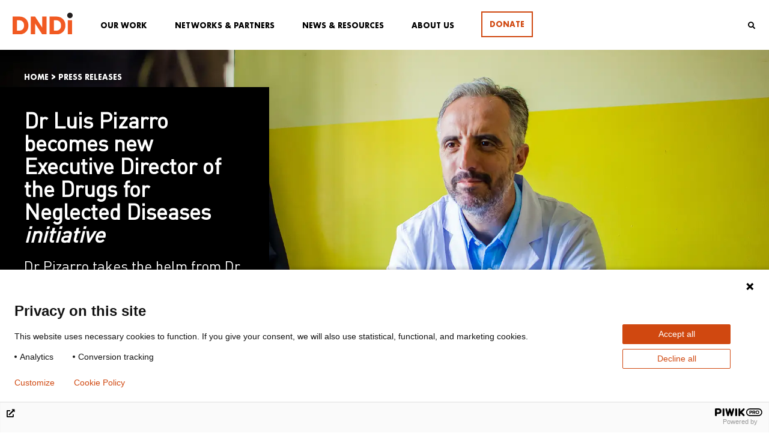

--- FILE ---
content_type: text/html; charset=UTF-8
request_url: https://dndi.org/press-releases/2022/dr-luis-pizarro-becomes-new-executive-director-of-dndi/
body_size: 43158
content:
<!DOCTYPE html>
<html dir="ltr" lang="en-GB" prefix="og: https://ogp.me/ns#">
<head>
	<meta charset="UTF-8">
	<meta name="viewport" content="width=device-width, initial-scale=1.0, viewport-fit=cover" />		<title>Dr Luis Pizarro becomes new Executive Director of the Drugs for Neglected Diseases initiative | DNDi</title>
<script id=optmlpreload></script>	<style>img:is([sizes="auto" i], [sizes^="auto," i]) { contain-intrinsic-size: 3000px 1500px }</style>
	
		<!-- All in One SEO 4.8.9 - aioseo.com -->
	<meta name="description" content="Dr Luis Pizarro, a Chilean-French medical doctor and global health expert, became the new Executive Director of DNDi. He succeeds Dr Bernard Pécoul, who founded the organization 19 years ago." />
	<meta name="robots" content="max-image-preview:large" />
	<meta name="author" content="Leah Esteves"/>
	<link rel="canonical" href="https://dndi.org/press-releases/2022/dr-luis-pizarro-becomes-new-executive-director-of-dndi/" />
	<meta name="generator" content="All in One SEO (AIOSEO) 4.8.9" />
		<meta property="og:locale" content="en_GB" />
		<meta property="og:site_name" content="Drugs for Neglected Diseases initiative (DNDi)" />
		<meta property="og:type" content="article" />
		<meta property="og:title" content="Dr Luis Pizarro becomes new Executive Director of the Drugs for Neglected Diseases initiative" />
		<meta property="og:description" content="Dr Luis Pizarro, a Chilean-French medical doctor and global health expert, became the new Executive Director of DNDi. He succeeds Dr Bernard Pécoul, who founded the organization 19 years ago." />
		<meta property="og:url" content="https://dndi.org/press-releases/2022/dr-luis-pizarro-becomes-new-executive-director-of-dndi/" />
		<meta property="fb:admins" content="110900476454" />
		<meta property="og:image" content="https://mlo1gfdw4hud.i.optimole.com/w:auto/h:auto/q:mauto/f:best/https://dndi.org/wp-content/uploads/2022/09/DNDi_KimpeseCentreHospitalier_DRC_DrLuisPizarro_062022_293.jpg" />
		<meta property="og:image:secure_url" content="https://mlo1gfdw4hud.i.optimole.com/w:auto/h:auto/q:mauto/f:best/https://dndi.org/wp-content/uploads/2022/09/DNDi_KimpeseCentreHospitalier_DRC_DrLuisPizarro_062022_293.jpg" />
		<meta property="og:image:width" content="2500" />
		<meta property="og:image:height" content="1457" />
		<meta property="article:published_time" content="2022-09-05T08:30:00+00:00" />
		<meta property="article:modified_time" content="2022-09-06T10:26:29+00:00" />
		<meta property="article:publisher" content="https://www.facebook.com/dndi.org/" />
		<meta name="twitter:card" content="summary_large_image" />
		<meta name="twitter:site" content="@DNDi" />
		<meta name="twitter:title" content="Dr Luis Pizarro becomes new Executive Director of the Drugs for Neglected Diseases initiative" />
		<meta name="twitter:description" content="Dr Luis Pizarro, a Chilean-French medical doctor and global health expert, became the new Executive Director of DNDi. He succeeds Dr Bernard Pécoul, who founded the organization 19 years ago." />
		<meta name="twitter:creator" content="@DNDi" />
		<meta name="twitter:image" content="https://mlo1gfdw4hud.i.optimole.com/w:1853/h:1080/q:mauto/f:best/https://dndi.org/wp-content/uploads/2022/09/DNDi_KimpeseCentreHospitalier_DRC_DrLuisPizarro_062022_293.jpg" />
		<script type="application/ld+json" class="aioseo-schema">
			{"@context":"https:\/\/schema.org","@graph":[{"@type":"BreadcrumbList","@id":"https:\/\/dndi.org\/press-releases\/2022\/dr-luis-pizarro-becomes-new-executive-director-of-dndi\/#breadcrumblist","itemListElement":[{"@type":"ListItem","@id":"https:\/\/dndi.org#listItem","position":1,"name":"Home","item":"https:\/\/dndi.org","nextItem":{"@type":"ListItem","@id":"https:\/\/dndi.org\/press\/press-releases\/#listItem","name":"Press releases"}},{"@type":"ListItem","@id":"https:\/\/dndi.org\/press\/press-releases\/#listItem","position":2,"name":"Press releases","item":"https:\/\/dndi.org\/press\/press-releases\/","nextItem":{"@type":"ListItem","@id":"https:\/\/dndi.org\/press-releases\/2022\/dr-luis-pizarro-becomes-new-executive-director-of-dndi\/#listItem","name":"Dr Luis Pizarro becomes new Executive Director of the Drugs for Neglected Diseases initiative"},"previousItem":{"@type":"ListItem","@id":"https:\/\/dndi.org#listItem","name":"Home"}},{"@type":"ListItem","@id":"https:\/\/dndi.org\/press-releases\/2022\/dr-luis-pizarro-becomes-new-executive-director-of-dndi\/#listItem","position":3,"name":"Dr Luis Pizarro becomes new Executive Director of the Drugs for Neglected Diseases initiative","previousItem":{"@type":"ListItem","@id":"https:\/\/dndi.org\/press\/press-releases\/#listItem","name":"Press releases"}}]},{"@type":"Organization","@id":"https:\/\/dndi.org\/#organization","name":"DNDi","description":"Best science for the most neglected","url":"https:\/\/dndi.org\/","logo":{"@type":"ImageObject","url":"https:\/\/mlo1gfdw4hud.i.optimole.com\/w:auto\/h:auto\/q:mauto\/f:best\/ig:avif\/https:\/\/dndi.org\/wp-content\/uploads\/2024\/02\/DNDi_Logo_EN_Full-Colour.svg","@id":"https:\/\/dndi.org\/press-releases\/2022\/dr-luis-pizarro-becomes-new-executive-director-of-dndi\/#organizationLogo"},"image":{"@id":"https:\/\/dndi.org\/press-releases\/2022\/dr-luis-pizarro-becomes-new-executive-director-of-dndi\/#organizationLogo"},"sameAs":["https:\/\/www.facebook.com\/dndi.org\/","https:\/\/twitter.com\/DNDi","https:\/\/www.instagram.com\/drugsforneglecteddiseases\/","https:\/\/www.youtube.com\/dndiconnect","https:\/\/www.linkedin.com\/company\/dndi"]},{"@type":"Person","@id":"https:\/\/dndi.org\/author\/llaframboisedndi-org\/#author","url":"https:\/\/dndi.org\/author\/llaframboisedndi-org\/","name":"Leah Esteves","image":{"@type":"ImageObject","@id":"https:\/\/dndi.org\/press-releases\/2022\/dr-luis-pizarro-becomes-new-executive-director-of-dndi\/#authorImage","url":"https:\/\/secure.gravatar.com\/avatar\/12e6ff2e334639bf8460b3907ff251509748ef8356cdec7798500485360d5535?s=96&d=mm&r=g","width":96,"height":96,"caption":"Leah Esteves"}},{"@type":"WebPage","@id":"https:\/\/dndi.org\/press-releases\/2022\/dr-luis-pizarro-becomes-new-executive-director-of-dndi\/#webpage","url":"https:\/\/dndi.org\/press-releases\/2022\/dr-luis-pizarro-becomes-new-executive-director-of-dndi\/","name":"Dr Luis Pizarro becomes new Executive Director of the Drugs for Neglected Diseases initiative | DNDi","description":"Dr Luis Pizarro, a Chilean-French medical doctor and global health expert, became the new Executive Director of DNDi. He succeeds Dr Bernard P\u00e9coul, who founded the organization 19 years ago.","inLanguage":"en-GB","isPartOf":{"@id":"https:\/\/dndi.org\/#website"},"breadcrumb":{"@id":"https:\/\/dndi.org\/press-releases\/2022\/dr-luis-pizarro-becomes-new-executive-director-of-dndi\/#breadcrumblist"},"author":{"@id":"https:\/\/dndi.org\/author\/llaframboisedndi-org\/#author"},"creator":{"@id":"https:\/\/dndi.org\/author\/llaframboisedndi-org\/#author"},"image":{"@type":"ImageObject","url":"https:\/\/mlo1gfdw4hud.i.optimole.com\/w:1853\/h:1080\/q:mauto\/f:best\/https:\/\/dndi.org\/wp-content\/uploads\/2022\/09\/DNDi_KimpeseCentreHospitalier_DRC_DrLuisPizarro_062022_293.jpg","@id":"https:\/\/dndi.org\/press-releases\/2022\/dr-luis-pizarro-becomes-new-executive-director-of-dndi\/#mainImage","width":2500,"height":1457,"caption":"Dr Luis Pizarro"},"primaryImageOfPage":{"@id":"https:\/\/dndi.org\/press-releases\/2022\/dr-luis-pizarro-becomes-new-executive-director-of-dndi\/#mainImage"},"datePublished":"2022-09-05T10:30:00+02:00","dateModified":"2022-09-06T12:26:29+02:00"},{"@type":"WebSite","@id":"https:\/\/dndi.org\/#website","url":"https:\/\/dndi.org\/","name":"DNDi","description":"Best science for the most neglected","inLanguage":"en-GB","publisher":{"@id":"https:\/\/dndi.org\/#organization"}}]}
		</script>
		<!-- All in One SEO -->

<link rel='dns-prefetch' href='//cdn.jsdelivr.net' />
<link rel='dns-prefetch' href='//use.fontawesome.com' />
<link rel='dns-prefetch' href='//mlo1gfdw4hud.i.optimole.com' />
<link rel='preconnect' href='https://mlo1gfdw4hud.i.optimole.com' />
<!-- <link rel='stylesheet' id='wp-block-library-css' href='https://dndi.org/wp-includes/css/dist/block-library/style.min.css?ver=6.8.3' type='text/css' media='all' /> -->
<link rel="stylesheet" type="text/css" href="//dndi.org/wp-content/cache/wpfc-minified/ghumnrk/hcw18.css" media="all"/>
<style id='wp-block-library-theme-inline-css' type='text/css'>
.wp-block-audio :where(figcaption){color:#555;font-size:13px;text-align:center}.is-dark-theme .wp-block-audio :where(figcaption){color:#ffffffa6}.wp-block-audio{margin:0 0 1em}.wp-block-code{border:1px solid #ccc;border-radius:4px;font-family:Menlo,Consolas,monaco,monospace;padding:.8em 1em}.wp-block-embed :where(figcaption){color:#555;font-size:13px;text-align:center}.is-dark-theme .wp-block-embed :where(figcaption){color:#ffffffa6}.wp-block-embed{margin:0 0 1em}.blocks-gallery-caption{color:#555;font-size:13px;text-align:center}.is-dark-theme .blocks-gallery-caption{color:#ffffffa6}:root :where(.wp-block-image figcaption){color:#555;font-size:13px;text-align:center}.is-dark-theme :root :where(.wp-block-image figcaption){color:#ffffffa6}.wp-block-image{margin:0 0 1em}.wp-block-pullquote{border-bottom:4px solid;border-top:4px solid;color:currentColor;margin-bottom:1.75em}.wp-block-pullquote cite,.wp-block-pullquote footer,.wp-block-pullquote__citation{color:currentColor;font-size:.8125em;font-style:normal;text-transform:uppercase}.wp-block-quote{border-left:.25em solid;margin:0 0 1.75em;padding-left:1em}.wp-block-quote cite,.wp-block-quote footer{color:currentColor;font-size:.8125em;font-style:normal;position:relative}.wp-block-quote:where(.has-text-align-right){border-left:none;border-right:.25em solid;padding-left:0;padding-right:1em}.wp-block-quote:where(.has-text-align-center){border:none;padding-left:0}.wp-block-quote.is-large,.wp-block-quote.is-style-large,.wp-block-quote:where(.is-style-plain){border:none}.wp-block-search .wp-block-search__label{font-weight:700}.wp-block-search__button{border:1px solid #ccc;padding:.375em .625em}:where(.wp-block-group.has-background){padding:1.25em 2.375em}.wp-block-separator.has-css-opacity{opacity:.4}.wp-block-separator{border:none;border-bottom:2px solid;margin-left:auto;margin-right:auto}.wp-block-separator.has-alpha-channel-opacity{opacity:1}.wp-block-separator:not(.is-style-wide):not(.is-style-dots){width:100px}.wp-block-separator.has-background:not(.is-style-dots){border-bottom:none;height:1px}.wp-block-separator.has-background:not(.is-style-wide):not(.is-style-dots){height:2px}.wp-block-table{margin:0 0 1em}.wp-block-table td,.wp-block-table th{word-break:normal}.wp-block-table :where(figcaption){color:#555;font-size:13px;text-align:center}.is-dark-theme .wp-block-table :where(figcaption){color:#ffffffa6}.wp-block-video :where(figcaption){color:#555;font-size:13px;text-align:center}.is-dark-theme .wp-block-video :where(figcaption){color:#ffffffa6}.wp-block-video{margin:0 0 1em}:root :where(.wp-block-template-part.has-background){margin-bottom:0;margin-top:0;padding:1.25em 2.375em}
</style>
<style id='classic-theme-styles-inline-css' type='text/css'>
/*! This file is auto-generated */
.wp-block-button__link{color:#fff;background-color:#32373c;border-radius:9999px;box-shadow:none;text-decoration:none;padding:calc(.667em + 2px) calc(1.333em + 2px);font-size:1.125em}.wp-block-file__button{background:#32373c;color:#fff;text-decoration:none}
</style>
<style id='otter-advanced-columns-style-inline-css' type='text/css'>
.wp-block-themeisle-blocks-advanced-columns-separators{position:absolute;left:0;width:100%;overflow-x:clip}.wp-block-themeisle-blocks-advanced-columns-separators.top{top:0}.wp-block-themeisle-blocks-advanced-columns-separators.bottom{bottom:0}.wp-block-themeisle-blocks-advanced-columns-separators.bottom svg{position:absolute;bottom:0}.wp-block-themeisle-blocks-advanced-columns-separators svg{height:100px}.wp-block-themeisle-blocks-advanced-columns-separators .rotate{transform:rotate(180deg)}html[lang=ja] .wp-block-themeisle-blocks-advanced-columns .innerblocks-wrap,html[lang=ko] .wp-block-themeisle-blocks-advanced-columns .innerblocks-wrap,html[lang=zh] .wp-block-themeisle-blocks-advanced-columns .innerblocks-wrap,html[lang=zh-Hans] .wp-block-themeisle-blocks-advanced-columns .innerblocks-wrap,html[lang=zh-Hant] .wp-block-themeisle-blocks-advanced-columns .innerblocks-wrap{word-break:normal}.wp-block-themeisle-blocks-advanced-columns{--background: transparent;--columns-width: 100%;--horizontal-align: unset;background:var(--background);justify-content:var(--horizontal-align);transition:.3s}.wp-block-themeisle-blocks-advanced-columns .wp-themeisle-block-overlay,.wp-block-themeisle-blocks-advanced-columns .wp-block-themeisle-blocks-advanced-columns-overlay{position:absolute;width:100%;height:100%;top:0;left:0}.wp-block-themeisle-blocks-advanced-columns .wp-block-themeisle-blocks-advanced-column:only-child{max-width:var(--columns-width)}.wp-block-themeisle-blocks-advanced-columns .wp-block-themeisle-blocks-advanced-column{--background: transparent;--background-color-hover: var( --background );--link-color: inherit;background:var(--background);transition:.3s}.wp-block-themeisle-blocks-advanced-columns .wp-block-themeisle-blocks-advanced-column:hover{background:var(--background-color-hover)}.wp-block-themeisle-blocks-advanced-columns .wp-block-themeisle-blocks-advanced-column>*{position:relative}.wp-block-themeisle-blocks-advanced-columns .wp-block-themeisle-blocks-advanced-column .wp-block-themeisle-blocks-advanced-column-overlay{position:absolute;width:100%;height:100%;top:0;left:0}.wp-block-themeisle-blocks-advanced-columns .wp-block-themeisle-blocks-advanced-column .wp-block-themeisle-blocks-slider{display:grid}.wp-block-themeisle-blocks-advanced-columns .wp-block-themeisle-blocks-advanced-column .aligncenter{margin-left:auto;margin-right:auto}.wp-block-themeisle-blocks-advanced-columns .wp-block-themeisle-blocks-advanced-column.has-dark-bg{color:var(--text-color, var(--nv-text-dark-bg, #fff))}.wp-block-themeisle-blocks-advanced-columns .wp-block-themeisle-blocks-advanced-column.has-light-bg{color:var(--text-color, var(--nv-text-color, #000))}.wp-block-themeisle-blocks-advanced-columns.has-default-gap .wp-block-themeisle-blocks-advanced-column{margin-left:10px;margin-right:10px}.wp-block-themeisle-blocks-advanced-columns.has-nogap-gap .wp-block-themeisle-blocks-advanced-column{margin-left:0;margin-right:0}.wp-block-themeisle-blocks-advanced-columns.has-narrow-gap .wp-block-themeisle-blocks-advanced-column{margin-left:5px;margin-right:5px}.wp-block-themeisle-blocks-advanced-columns.has-extended-gap .wp-block-themeisle-blocks-advanced-column{margin-left:15px;margin-right:15px}.wp-block-themeisle-blocks-advanced-columns.has-wide-gap .wp-block-themeisle-blocks-advanced-column{margin-left:20px;margin-right:20px}.wp-block-themeisle-blocks-advanced-columns.has-wider-gap .wp-block-themeisle-blocks-advanced-column{margin-left:30px;margin-right:30px}.wp-block-themeisle-blocks-advanced-columns.has-dark-bg{color:var(--text-color, var(--nv-text-dark-bg, #fff))}.wp-block-themeisle-blocks-advanced-columns.has-light-bg{color:var(--text-color, var(--nv-text-color, #000))}.wp-block-themeisle-blocks-advanced-columns>.innerblocks-wrap:not(:first-child,:last-child){z-index:1}@media(min-width: 960px){.wp-block-themeisle-blocks-advanced-columns{display:flex;position:relative}.wp-block-themeisle-blocks-advanced-columns.has-vertical-flex-start>.innerblocks-wrap,.wp-block-themeisle-blocks-advanced-columns.has-vertical-top>.innerblocks-wrap{align-items:flex-start}.wp-block-themeisle-blocks-advanced-columns.has-vertical-center>.innerblocks-wrap{align-items:center}.wp-block-themeisle-blocks-advanced-columns.has-vertical-flex-end>.innerblocks-wrap,.wp-block-themeisle-blocks-advanced-columns.has-vertical-bottom>.innerblocks-wrap{align-items:flex-end}.wp-block-themeisle-blocks-advanced-columns .innerblocks-wrap{display:flex;flex-basis:100%;word-break:keep-all;max-width:var(--columns-width)}.wp-block-themeisle-blocks-advanced-columns .innerblocks-wrap .wp-block-themeisle-blocks-advanced-column{position:relative}.wp-block-themeisle-blocks-advanced-columns .innerblocks-wrap .wp-block-themeisle-blocks-advanced-column:first-child{margin-left:0}.wp-block-themeisle-blocks-advanced-columns .innerblocks-wrap .wp-block-themeisle-blocks-advanced-column:last-child{margin-right:0}.wp-block-themeisle-blocks-advanced-columns.hide-in-desktop{display:none}.wp-block-themeisle-blocks-advanced-columns.has-1-columns.has-desktop-equal-layout>.innerblocks-wrap>.wp-block-themeisle-blocks-advanced-column{flex-basis:100%}.wp-block-themeisle-blocks-advanced-columns.has-2-columns.has-desktop-equal-layout>.innerblocks-wrap>.wp-block-themeisle-blocks-advanced-column{flex-basis:50%}.wp-block-themeisle-blocks-advanced-columns.has-2-columns.has-desktop-oneTwo-layout>.innerblocks-wrap>.wp-block-themeisle-blocks-advanced-column{flex-basis:33.34%}.wp-block-themeisle-blocks-advanced-columns.has-2-columns.has-desktop-oneTwo-layout>.innerblocks-wrap>.wp-block-themeisle-blocks-advanced-column:last-child{flex-basis:66.66%}.wp-block-themeisle-blocks-advanced-columns.has-2-columns.has-desktop-twoOne-layout>.innerblocks-wrap>.wp-block-themeisle-blocks-advanced-column{flex-basis:33.34%}.wp-block-themeisle-blocks-advanced-columns.has-2-columns.has-desktop-twoOne-layout>.innerblocks-wrap>.wp-block-themeisle-blocks-advanced-column:first-child{flex-basis:66.66%}.wp-block-themeisle-blocks-advanced-columns.has-3-columns.has-desktop-equal-layout>.innerblocks-wrap>.wp-block-themeisle-blocks-advanced-column{flex-basis:33.33%}.wp-block-themeisle-blocks-advanced-columns.has-3-columns.has-desktop-oneOneTwo-layout>.innerblocks-wrap>.wp-block-themeisle-blocks-advanced-column{flex-basis:25%}.wp-block-themeisle-blocks-advanced-columns.has-3-columns.has-desktop-oneOneTwo-layout>.innerblocks-wrap>.wp-block-themeisle-blocks-advanced-column:last-child{flex-basis:50%}.wp-block-themeisle-blocks-advanced-columns.has-3-columns.has-desktop-twoOneOne-layout>.innerblocks-wrap>.wp-block-themeisle-blocks-advanced-column{flex-basis:25%}.wp-block-themeisle-blocks-advanced-columns.has-3-columns.has-desktop-twoOneOne-layout>.innerblocks-wrap>.wp-block-themeisle-blocks-advanced-column:first-child{flex-basis:50%}.wp-block-themeisle-blocks-advanced-columns.has-3-columns.has-desktop-oneTwoOne-layout>.innerblocks-wrap>.wp-block-themeisle-blocks-advanced-column{flex-basis:50%}.wp-block-themeisle-blocks-advanced-columns.has-3-columns.has-desktop-oneTwoOne-layout>.innerblocks-wrap>.wp-block-themeisle-blocks-advanced-column:first-child{flex-basis:25%}.wp-block-themeisle-blocks-advanced-columns.has-3-columns.has-desktop-oneTwoOne-layout>.innerblocks-wrap>.wp-block-themeisle-blocks-advanced-column:last-child{flex-basis:25%}.wp-block-themeisle-blocks-advanced-columns.has-3-columns.has-desktop-oneThreeOne-layout>.innerblocks-wrap>.wp-block-themeisle-blocks-advanced-column{flex-basis:60%}.wp-block-themeisle-blocks-advanced-columns.has-3-columns.has-desktop-oneThreeOne-layout>.innerblocks-wrap>.wp-block-themeisle-blocks-advanced-column:first-child{flex-basis:20%}.wp-block-themeisle-blocks-advanced-columns.has-3-columns.has-desktop-oneThreeOne-layout>.innerblocks-wrap>.wp-block-themeisle-blocks-advanced-column:last-child{flex-basis:20%}.wp-block-themeisle-blocks-advanced-columns.has-4-columns.has-desktop-equal-layout>.innerblocks-wrap>.wp-block-themeisle-blocks-advanced-column{flex-basis:25%}.wp-block-themeisle-blocks-advanced-columns.has-5-columns.has-desktop-equal-layout>.innerblocks-wrap>.wp-block-themeisle-blocks-advanced-column{flex-basis:20%}.wp-block-themeisle-blocks-advanced-columns.has-6-columns.has-desktop-equal-layout>.innerblocks-wrap>.wp-block-themeisle-blocks-advanced-column{flex-basis:16.66%}}@media(min-width: 600px)and (max-width: 959px){.wp-block-themeisle-blocks-advanced-columns{display:flex;position:relative}.wp-block-themeisle-blocks-advanced-columns .innerblocks-wrap{display:flex;flex-basis:100%;word-break:keep-all;max-width:var(--columns-width)}.wp-block-themeisle-blocks-advanced-columns .innerblocks-wrap .wp-block-themeisle-blocks-advanced-column{position:relative;flex:1}.wp-block-themeisle-blocks-advanced-columns.hide-in-tablet{display:none}.wp-block-themeisle-blocks-advanced-columns.has-2-columns.has-tablet-oneTwo-layout>.innerblocks-wrap>.wp-block-themeisle-blocks-advanced-column:last-child{flex:2}.wp-block-themeisle-blocks-advanced-columns.has-2-columns.has-tablet-twoOne-layout>.innerblocks-wrap>.wp-block-themeisle-blocks-advanced-column:first-child{flex:2}.wp-block-themeisle-blocks-advanced-columns.has-3-columns.has-tablet-oneOneTwo-layout>.innerblocks-wrap>.wp-block-themeisle-blocks-advanced-column:last-child{flex:2}.wp-block-themeisle-blocks-advanced-columns.has-3-columns.has-tablet-twoOneOne-layout>.innerblocks-wrap>.wp-block-themeisle-blocks-advanced-column:first-child{flex:2}.wp-block-themeisle-blocks-advanced-columns.has-3-columns.has-tablet-oneTwoOne-layout>.innerblocks-wrap>.wp-block-themeisle-blocks-advanced-column{flex:2}.wp-block-themeisle-blocks-advanced-columns.has-3-columns.has-tablet-oneTwoOne-layout>.innerblocks-wrap>.wp-block-themeisle-blocks-advanced-column:first-child{flex:1}.wp-block-themeisle-blocks-advanced-columns.has-3-columns.has-tablet-oneTwoOne-layout>.innerblocks-wrap>.wp-block-themeisle-blocks-advanced-column:last-child{flex:1}.wp-block-themeisle-blocks-advanced-columns.has-3-columns.has-tablet-oneThreeOne-layout>.innerblocks-wrap>.wp-block-themeisle-blocks-advanced-column{flex:3}.wp-block-themeisle-blocks-advanced-columns.has-3-columns.has-tablet-oneThreeOne-layout>.innerblocks-wrap>.wp-block-themeisle-blocks-advanced-column:first-child{flex:1}.wp-block-themeisle-blocks-advanced-columns.has-3-columns.has-tablet-oneThreeOne-layout>.innerblocks-wrap>.wp-block-themeisle-blocks-advanced-column:last-child{flex:1}.wp-block-themeisle-blocks-advanced-columns:not(.has-tablet-collapsedRows-layout).has-vertical-flex-start>.innerblocks-wrap,.wp-block-themeisle-blocks-advanced-columns:not(.has-tablet-collapsedRows-layout).has-vertical-top>.innerblocks-wrap{align-items:flex-start}.wp-block-themeisle-blocks-advanced-columns:not(.has-tablet-collapsedRows-layout).has-vertical-center>.innerblocks-wrap{align-items:center}.wp-block-themeisle-blocks-advanced-columns:not(.has-tablet-collapsedRows-layout).has-vertical-flex-end>.innerblocks-wrap,.wp-block-themeisle-blocks-advanced-columns:not(.has-tablet-collapsedRows-layout).has-vertical-bottom>.innerblocks-wrap{align-items:flex-end}.wp-block-themeisle-blocks-advanced-columns.has-tablet-collapsedRows-layout>.innerblocks-wrap{flex-direction:column}.wp-block-themeisle-blocks-advanced-columns.has-tablet-collapsedRows-layout.has-reverse-columns-tablet>.innerblocks-wrap{flex-direction:column-reverse}.wp-block-themeisle-blocks-advanced-columns.has-tablet-twoColumnGrid-layout>.innerblocks-wrap{display:flex;flex-wrap:wrap}.wp-block-themeisle-blocks-advanced-columns.has-tablet-twoColumnGrid-layout>.innerblocks-wrap>.wp-block-themeisle-blocks-advanced-column{flex:1 1 40%}.wp-block-themeisle-blocks-advanced-columns.has-tablet-threeColumnGrid-layout>.innerblocks-wrap{display:flex;flex-wrap:wrap}.wp-block-themeisle-blocks-advanced-columns.has-tablet-threeColumnGrid-layout>.innerblocks-wrap>.wp-block-themeisle-blocks-advanced-column{flex:1 1 30%}}@media(max-width: 599px){.wp-block-themeisle-blocks-advanced-columns{display:flex;position:relative}.wp-block-themeisle-blocks-advanced-columns .innerblocks-wrap{display:flex;flex-basis:100%;word-break:keep-all;max-width:var(--columns-width)}.wp-block-themeisle-blocks-advanced-columns .innerblocks-wrap .wp-block-themeisle-blocks-advanced-column{position:relative;flex:1}.wp-block-themeisle-blocks-advanced-columns.hide-in-mobile{display:none}.wp-block-themeisle-blocks-advanced-columns.has-2-columns.has-mobile-oneTwo-layout>.innerblocks-wrap>.wp-block-themeisle-blocks-advanced-column:last-child{flex:2}.wp-block-themeisle-blocks-advanced-columns.has-2-columns.has-mobile-twoOne-layout>.innerblocks-wrap>.wp-block-themeisle-blocks-advanced-column:first-child{flex:2}.wp-block-themeisle-blocks-advanced-columns.has-3-columns.has-mobile-oneOneTwo-layout>.innerblocks-wrap>.wp-block-themeisle-blocks-advanced-column:last-child{flex:2}.wp-block-themeisle-blocks-advanced-columns.has-3-columns.has-mobile-twoOneOne-layout>.innerblocks-wrap>.wp-block-themeisle-blocks-advanced-column:first-child{flex:2}.wp-block-themeisle-blocks-advanced-columns.has-3-columns.has-mobile-oneTwoOne-layout>.innerblocks-wrap>.wp-block-themeisle-blocks-advanced-column{flex:2}.wp-block-themeisle-blocks-advanced-columns.has-3-columns.has-mobile-oneTwoOne-layout>.innerblocks-wrap>.wp-block-themeisle-blocks-advanced-column:first-child{flex:1}.wp-block-themeisle-blocks-advanced-columns.has-3-columns.has-mobile-oneTwoOne-layout>.innerblocks-wrap>.wp-block-themeisle-blocks-advanced-column:last-child{flex:1}.wp-block-themeisle-blocks-advanced-columns.has-3-columns.has-mobile-oneThreeOne-layout>.innerblocks-wrap>.wp-block-themeisle-blocks-advanced-column{flex:3}.wp-block-themeisle-blocks-advanced-columns.has-3-columns.has-mobile-oneThreeOne-layout>.innerblocks-wrap>.wp-block-themeisle-blocks-advanced-column:first-child{flex:1}.wp-block-themeisle-blocks-advanced-columns.has-3-columns.has-mobile-oneThreeOne-layout>.innerblocks-wrap>.wp-block-themeisle-blocks-advanced-column:last-child{flex:1}.wp-block-themeisle-blocks-advanced-columns:not(.has-mobile-collapsedRows-layout).has-vertical-flex-start>.innerblocks-wrap,.wp-block-themeisle-blocks-advanced-columns:not(.has-mobile-collapsedRows-layout).has-vertical-top>.innerblocks-wrap{align-items:flex-start}.wp-block-themeisle-blocks-advanced-columns:not(.has-mobile-collapsedRows-layout).has-vertical-center>.innerblocks-wrap{align-items:center}.wp-block-themeisle-blocks-advanced-columns:not(.has-mobile-collapsedRows-layout).has-vertical-flex-end>.innerblocks-wrap,.wp-block-themeisle-blocks-advanced-columns:not(.has-mobile-collapsedRows-layout).has-vertical-bottom>.innerblocks-wrap{align-items:flex-end}.wp-block-themeisle-blocks-advanced-columns.has-mobile-collapsedRows-layout>.innerblocks-wrap{flex-direction:column}.wp-block-themeisle-blocks-advanced-columns.has-mobile-collapsedRows-layout.has-reverse-columns-mobile>.innerblocks-wrap{flex-direction:column-reverse}.wp-block-themeisle-blocks-advanced-columns.has-mobile-twoColumnGrid-layout>.innerblocks-wrap{display:flex;flex-wrap:wrap}.wp-block-themeisle-blocks-advanced-columns.has-mobile-twoColumnGrid-layout>.innerblocks-wrap>.wp-block-themeisle-blocks-advanced-column{flex:1 1 40%}.wp-block-themeisle-blocks-advanced-columns.has-mobile-threeColumnGrid-layout>.innerblocks-wrap{display:flex;flex-wrap:wrap}.wp-block-themeisle-blocks-advanced-columns.has-mobile-threeColumnGrid-layout>.innerblocks-wrap>.wp-block-themeisle-blocks-advanced-column{flex:1 1 30%}}/*# sourceMappingURL=style.css.map */

</style>
<style id='global-styles-inline-css' type='text/css'>
:root{--wp--preset--aspect-ratio--square: 1;--wp--preset--aspect-ratio--4-3: 4/3;--wp--preset--aspect-ratio--3-4: 3/4;--wp--preset--aspect-ratio--3-2: 3/2;--wp--preset--aspect-ratio--2-3: 2/3;--wp--preset--aspect-ratio--16-9: 16/9;--wp--preset--aspect-ratio--9-16: 9/16;--wp--preset--color--black: #000000;--wp--preset--color--cyan-bluish-gray: #abb8c3;--wp--preset--color--white: #ffffff;--wp--preset--color--pale-pink: #f78da7;--wp--preset--color--vivid-red: #cf2e2e;--wp--preset--color--luminous-vivid-orange: #ff6900;--wp--preset--color--luminous-vivid-amber: #fcb900;--wp--preset--color--light-green-cyan: #7bdcb5;--wp--preset--color--vivid-green-cyan: #00d084;--wp--preset--color--pale-cyan-blue: #8ed1fc;--wp--preset--color--vivid-cyan-blue: #0693e3;--wp--preset--color--vivid-purple: #9b51e0;--wp--preset--color--strong-blue: #0073aa;--wp--preset--color--lighter-blue: #229fd8;--wp--preset--color--very-light-gray: #eee;--wp--preset--color--very-dark-gray: #444;--wp--preset--gradient--vivid-cyan-blue-to-vivid-purple: linear-gradient(135deg,rgba(6,147,227,1) 0%,rgb(155,81,224) 100%);--wp--preset--gradient--light-green-cyan-to-vivid-green-cyan: linear-gradient(135deg,rgb(122,220,180) 0%,rgb(0,208,130) 100%);--wp--preset--gradient--luminous-vivid-amber-to-luminous-vivid-orange: linear-gradient(135deg,rgba(252,185,0,1) 0%,rgba(255,105,0,1) 100%);--wp--preset--gradient--luminous-vivid-orange-to-vivid-red: linear-gradient(135deg,rgba(255,105,0,1) 0%,rgb(207,46,46) 100%);--wp--preset--gradient--very-light-gray-to-cyan-bluish-gray: linear-gradient(135deg,rgb(238,238,238) 0%,rgb(169,184,195) 100%);--wp--preset--gradient--cool-to-warm-spectrum: linear-gradient(135deg,rgb(74,234,220) 0%,rgb(151,120,209) 20%,rgb(207,42,186) 40%,rgb(238,44,130) 60%,rgb(251,105,98) 80%,rgb(254,248,76) 100%);--wp--preset--gradient--blush-light-purple: linear-gradient(135deg,rgb(255,206,236) 0%,rgb(152,150,240) 100%);--wp--preset--gradient--blush-bordeaux: linear-gradient(135deg,rgb(254,205,165) 0%,rgb(254,45,45) 50%,rgb(107,0,62) 100%);--wp--preset--gradient--luminous-dusk: linear-gradient(135deg,rgb(255,203,112) 0%,rgb(199,81,192) 50%,rgb(65,88,208) 100%);--wp--preset--gradient--pale-ocean: linear-gradient(135deg,rgb(255,245,203) 0%,rgb(182,227,212) 50%,rgb(51,167,181) 100%);--wp--preset--gradient--electric-grass: linear-gradient(135deg,rgb(202,248,128) 0%,rgb(113,206,126) 100%);--wp--preset--gradient--midnight: linear-gradient(135deg,rgb(2,3,129) 0%,rgb(40,116,252) 100%);--wp--preset--font-size--small: 12px;--wp--preset--font-size--medium: 20px;--wp--preset--font-size--large: 20px;--wp--preset--font-size--x-large: 42px;--wp--preset--font-size--normal: 16px;--wp--preset--font-size--larger: 24px;--wp--preset--font-size--largest: 36px;--wp--preset--spacing--20: 0.44rem;--wp--preset--spacing--30: 0.67rem;--wp--preset--spacing--40: 1rem;--wp--preset--spacing--50: 1.5rem;--wp--preset--spacing--60: 2.25rem;--wp--preset--spacing--70: 3.38rem;--wp--preset--spacing--80: 5.06rem;--wp--preset--shadow--natural: 6px 6px 9px rgba(0, 0, 0, 0.2);--wp--preset--shadow--deep: 12px 12px 50px rgba(0, 0, 0, 0.4);--wp--preset--shadow--sharp: 6px 6px 0px rgba(0, 0, 0, 0.2);--wp--preset--shadow--outlined: 6px 6px 0px -3px rgba(255, 255, 255, 1), 6px 6px rgba(0, 0, 0, 1);--wp--preset--shadow--crisp: 6px 6px 0px rgba(0, 0, 0, 1);}:where(.is-layout-flex){gap: 0.5em;}:where(.is-layout-grid){gap: 0.5em;}body .is-layout-flex{display: flex;}.is-layout-flex{flex-wrap: wrap;align-items: center;}.is-layout-flex > :is(*, div){margin: 0;}body .is-layout-grid{display: grid;}.is-layout-grid > :is(*, div){margin: 0;}:where(.wp-block-columns.is-layout-flex){gap: 2em;}:where(.wp-block-columns.is-layout-grid){gap: 2em;}:where(.wp-block-post-template.is-layout-flex){gap: 1.25em;}:where(.wp-block-post-template.is-layout-grid){gap: 1.25em;}.has-black-color{color: var(--wp--preset--color--black) !important;}.has-cyan-bluish-gray-color{color: var(--wp--preset--color--cyan-bluish-gray) !important;}.has-white-color{color: var(--wp--preset--color--white) !important;}.has-pale-pink-color{color: var(--wp--preset--color--pale-pink) !important;}.has-vivid-red-color{color: var(--wp--preset--color--vivid-red) !important;}.has-luminous-vivid-orange-color{color: var(--wp--preset--color--luminous-vivid-orange) !important;}.has-luminous-vivid-amber-color{color: var(--wp--preset--color--luminous-vivid-amber) !important;}.has-light-green-cyan-color{color: var(--wp--preset--color--light-green-cyan) !important;}.has-vivid-green-cyan-color{color: var(--wp--preset--color--vivid-green-cyan) !important;}.has-pale-cyan-blue-color{color: var(--wp--preset--color--pale-cyan-blue) !important;}.has-vivid-cyan-blue-color{color: var(--wp--preset--color--vivid-cyan-blue) !important;}.has-vivid-purple-color{color: var(--wp--preset--color--vivid-purple) !important;}.has-black-background-color{background-color: var(--wp--preset--color--black) !important;}.has-cyan-bluish-gray-background-color{background-color: var(--wp--preset--color--cyan-bluish-gray) !important;}.has-white-background-color{background-color: var(--wp--preset--color--white) !important;}.has-pale-pink-background-color{background-color: var(--wp--preset--color--pale-pink) !important;}.has-vivid-red-background-color{background-color: var(--wp--preset--color--vivid-red) !important;}.has-luminous-vivid-orange-background-color{background-color: var(--wp--preset--color--luminous-vivid-orange) !important;}.has-luminous-vivid-amber-background-color{background-color: var(--wp--preset--color--luminous-vivid-amber) !important;}.has-light-green-cyan-background-color{background-color: var(--wp--preset--color--light-green-cyan) !important;}.has-vivid-green-cyan-background-color{background-color: var(--wp--preset--color--vivid-green-cyan) !important;}.has-pale-cyan-blue-background-color{background-color: var(--wp--preset--color--pale-cyan-blue) !important;}.has-vivid-cyan-blue-background-color{background-color: var(--wp--preset--color--vivid-cyan-blue) !important;}.has-vivid-purple-background-color{background-color: var(--wp--preset--color--vivid-purple) !important;}.has-black-border-color{border-color: var(--wp--preset--color--black) !important;}.has-cyan-bluish-gray-border-color{border-color: var(--wp--preset--color--cyan-bluish-gray) !important;}.has-white-border-color{border-color: var(--wp--preset--color--white) !important;}.has-pale-pink-border-color{border-color: var(--wp--preset--color--pale-pink) !important;}.has-vivid-red-border-color{border-color: var(--wp--preset--color--vivid-red) !important;}.has-luminous-vivid-orange-border-color{border-color: var(--wp--preset--color--luminous-vivid-orange) !important;}.has-luminous-vivid-amber-border-color{border-color: var(--wp--preset--color--luminous-vivid-amber) !important;}.has-light-green-cyan-border-color{border-color: var(--wp--preset--color--light-green-cyan) !important;}.has-vivid-green-cyan-border-color{border-color: var(--wp--preset--color--vivid-green-cyan) !important;}.has-pale-cyan-blue-border-color{border-color: var(--wp--preset--color--pale-cyan-blue) !important;}.has-vivid-cyan-blue-border-color{border-color: var(--wp--preset--color--vivid-cyan-blue) !important;}.has-vivid-purple-border-color{border-color: var(--wp--preset--color--vivid-purple) !important;}.has-vivid-cyan-blue-to-vivid-purple-gradient-background{background: var(--wp--preset--gradient--vivid-cyan-blue-to-vivid-purple) !important;}.has-light-green-cyan-to-vivid-green-cyan-gradient-background{background: var(--wp--preset--gradient--light-green-cyan-to-vivid-green-cyan) !important;}.has-luminous-vivid-amber-to-luminous-vivid-orange-gradient-background{background: var(--wp--preset--gradient--luminous-vivid-amber-to-luminous-vivid-orange) !important;}.has-luminous-vivid-orange-to-vivid-red-gradient-background{background: var(--wp--preset--gradient--luminous-vivid-orange-to-vivid-red) !important;}.has-very-light-gray-to-cyan-bluish-gray-gradient-background{background: var(--wp--preset--gradient--very-light-gray-to-cyan-bluish-gray) !important;}.has-cool-to-warm-spectrum-gradient-background{background: var(--wp--preset--gradient--cool-to-warm-spectrum) !important;}.has-blush-light-purple-gradient-background{background: var(--wp--preset--gradient--blush-light-purple) !important;}.has-blush-bordeaux-gradient-background{background: var(--wp--preset--gradient--blush-bordeaux) !important;}.has-luminous-dusk-gradient-background{background: var(--wp--preset--gradient--luminous-dusk) !important;}.has-pale-ocean-gradient-background{background: var(--wp--preset--gradient--pale-ocean) !important;}.has-electric-grass-gradient-background{background: var(--wp--preset--gradient--electric-grass) !important;}.has-midnight-gradient-background{background: var(--wp--preset--gradient--midnight) !important;}.has-small-font-size{font-size: var(--wp--preset--font-size--small) !important;}.has-medium-font-size{font-size: var(--wp--preset--font-size--medium) !important;}.has-large-font-size{font-size: var(--wp--preset--font-size--large) !important;}.has-x-large-font-size{font-size: var(--wp--preset--font-size--x-large) !important;}
:where(.wp-block-post-template.is-layout-flex){gap: 1.25em;}:where(.wp-block-post-template.is-layout-grid){gap: 1.25em;}
:where(.wp-block-columns.is-layout-flex){gap: 2em;}:where(.wp-block-columns.is-layout-grid){gap: 2em;}
:root :where(.wp-block-pullquote){font-size: 1.5em;line-height: 1.6;}
</style>
<!-- <link rel='stylesheet' id='ae-pro-css-css' href='https://dndi.org/wp-content/plugins/anywhere-elementor-pro/includes/assets/css/ae-pro.min.css?ver=6.8.3' type='text/css' media='all' /> -->
<!-- <link rel='stylesheet' id='vegas-css-css' href='https://dndi.org/wp-content/plugins/anywhere-elementor-pro/includes/assets/lib/vegas/vegas.min.css?ver=6.8.3' type='text/css' media='all' /> -->
<!-- <link rel='stylesheet' id='gutenbergbase-style-css' href='https://dndi.org/wp-content/themes/dndi-2020/style.css?ver=6.8.3' type='text/css' media='all' /> -->
<!-- <link rel='stylesheet' id='dndi-2020-themeblocks-style-css' href='https://dndi.org/wp-content/themes/dndi-2020/css/blocks.css?ver=6.8.3' type='text/css' media='all' /> -->
<link rel="stylesheet" type="text/css" href="//dndi.org/wp-content/cache/wpfc-minified/kcu49unx/hcw18.css" media="all"/>
<link rel='stylesheet' id='slick-css' href='//cdn.jsdelivr.net/npm/slick-carousel@1.8.1/slick/slick.css?ver=6.8.3' type='text/css' media='all' />
<!-- <link rel='stylesheet' id='swiper-css' href='https://dndi.org/wp-content/plugins/elementor/assets/lib/swiper/v8/css/swiper.min.css?ver=8.4.5' type='text/css' media='all' /> -->
<!-- <link rel='stylesheet' id='e-swiper-css' href='https://dndi.org/wp-content/plugins/elementor/assets/css/conditionals/e-swiper.min.css?ver=3.28.4' type='text/css' media='all' /> -->
<!-- <link rel='stylesheet' id='elementor-frontend-css' href='https://dndi.org/wp-content/plugins/elementor/assets/css/frontend.min.css?ver=3.28.4' type='text/css' media='all' /> -->
<link rel="stylesheet" type="text/css" href="//dndi.org/wp-content/cache/wpfc-minified/8w4i7c8g/hcw18.css" media="all"/>
<style id='elementor-frontend-inline-css' type='text/css'>
.elementor-39944 .elementor-element.elementor-element-e8336cc:not(.elementor-motion-effects-element-type-background), .elementor-39944 .elementor-element.elementor-element-e8336cc > .elementor-motion-effects-container > .elementor-motion-effects-layer{background-image:url("https://mlo1gfdw4hud.i.optimole.com/w:1853/h:1080/q:mauto/f:best/https://dndi.org/wp-content/uploads/2022/09/DNDi_KimpeseCentreHospitalier_DRC_DrLuisPizarro_062022_293.jpg");}.elementor-39944 .elementor-element.elementor-element-c26d9b4:not(.elementor-motion-effects-element-type-background), .elementor-39944 .elementor-element.elementor-element-c26d9b4 > .elementor-motion-effects-container > .elementor-motion-effects-layer{background-image:url("https://mlo1gfdw4hud.i.optimole.com/w:1853/h:1080/q:mauto/f:best/https://dndi.org/wp-content/uploads/2022/09/DNDi_KimpeseCentreHospitalier_DRC_DrLuisPizarro_062022_293.jpg");}
</style>
<!-- <link rel='stylesheet' id='widget-image-css' href='https://dndi.org/wp-content/plugins/elementor/assets/css/widget-image.min.css?ver=3.28.4' type='text/css' media='all' /> -->
<!-- <link rel='stylesheet' id='widget-search-form-css' href='https://dndi.org/wp-content/plugins/elementor-pro/assets/css/widget-search-form.min.css?ver=3.28.3' type='text/css' media='all' /> -->
<!-- <link rel='stylesheet' id='widget-social-icons-css' href='https://dndi.org/wp-content/plugins/elementor/assets/css/widget-social-icons.min.css?ver=3.28.4' type='text/css' media='all' /> -->
<!-- <link rel='stylesheet' id='e-apple-webkit-css' href='https://dndi.org/wp-content/plugins/elementor/assets/css/conditionals/apple-webkit.min.css?ver=3.28.4' type='text/css' media='all' /> -->
<!-- <link rel='stylesheet' id='widget-heading-css' href='https://dndi.org/wp-content/plugins/elementor/assets/css/widget-heading.min.css?ver=3.28.4' type='text/css' media='all' /> -->
<!-- <link rel='stylesheet' id='widget-icon-list-css' href='https://dndi.org/wp-content/plugins/elementor/assets/css/widget-icon-list.min.css?ver=3.28.4' type='text/css' media='all' /> -->
<!-- <link rel='stylesheet' id='widget-spacer-css' href='https://dndi.org/wp-content/plugins/elementor/assets/css/widget-spacer.min.css?ver=3.28.4' type='text/css' media='all' /> -->
<!-- <link rel='stylesheet' id='widget-share-buttons-css' href='https://dndi.org/wp-content/plugins/elementor-pro/assets/css/widget-share-buttons.min.css?ver=3.28.3' type='text/css' media='all' /> -->
<link rel="stylesheet" type="text/css" href="//dndi.org/wp-content/cache/wpfc-minified/1o1eqx52/hcw18.css" media="all"/>
<link rel='stylesheet' id='elementor-post-67859-css' href='https://dndi.org/wp-content/uploads/elementor/css/post-67859.css?ver=1758879551' type='text/css' media='all' />
<link rel='stylesheet' id='elementor-post-2388-css' href='https://dndi.org/wp-content/uploads/elementor/css/post-2388.css?ver=1758879552' type='text/css' media='all' />
<link rel='stylesheet' id='elementor-post-2407-css' href='https://dndi.org/wp-content/uploads/elementor/css/post-2407.css?ver=1759849256' type='text/css' media='all' />
<link rel='stylesheet' id='elementor-post-39944-css' href='https://dndi.org/wp-content/uploads/elementor/css/post-39944.css?ver=1758879553' type='text/css' media='all' />
<!-- <link rel='stylesheet' id='slb_core-css' href='https://dndi.org/wp-content/plugins/simple-lightbox/client/css/app.css?ver=2.9.4' type='text/css' media='all' /> -->
<link rel="stylesheet" type="text/css" href="//dndi.org/wp-content/cache/wpfc-minified/6jwdwsa9/hcw18.css" media="all"/>
<style id='optm_lazyload_noscript_style-inline-css' type='text/css'>
html.optml_no_js img[data-opt-src] { display: none !important; } 
 /* OPTML_VIEWPORT_BG_SELECTORS */
html .elementor-section[data-settings*="background_background"]:not(.optml-bg-lazyloaded),
html .elementor-section > .elementor-background-overlay:not(.optml-bg-lazyloaded),
html [class*="wp-block-cover"][style*="background-image"]:not(.optml-bg-lazyloaded),
html [style*="background-image:url("]:not(.optml-bg-lazyloaded),
html [style*="background-image: url("]:not(.optml-bg-lazyloaded),
html [style*="background:url("]:not(.optml-bg-lazyloaded),
html [style*="background: url("]:not(.optml-bg-lazyloaded),
html [class*="wp-block-group"][style*="background-image"]:not(.optml-bg-lazyloaded),
html .bkgd-load:not(.optml-bg-lazyloaded),
html .elementor-widget-container:not(.optml-bg-lazyloaded),
html .elementor-background-slideshow__slide__image:not(.optml-bg-lazyloaded),
html .o-flip-front:not(.optml-bg-lazyloaded),
html .o-flip-back:not(.optml-bg-lazyloaded),
html .wp-block-themeisle-blocks-advanced-columns:not(.optml-bg-lazyloaded),
html .wp-block-themeisle-blocks-advanced-columns-overlay:not(.optml-bg-lazyloaded),
html .wp-block-themeisle-blocks-advanced-column:not(.optml-bg-lazyloaded),
html .wp-block-themeisle-blocks-advanced-column-overlay:not(.optml-bg-lazyloaded) { background-image: none !important; }
/* OPTML_VIEWPORT_BG_SELECTORS */
</style>
<link rel='stylesheet' id='bfa-font-awesome-css' href='https://use.fontawesome.com/releases/v5.15.4/css/all.css?ver=2.0.3' type='text/css' media='all' />
<link rel='stylesheet' id='bfa-font-awesome-v4-shim-css' href='https://use.fontawesome.com/releases/v5.15.4/css/v4-shims.css?ver=2.0.3' type='text/css' media='all' />
<style id='bfa-font-awesome-v4-shim-inline-css' type='text/css'>

			@font-face {
				font-family: 'FontAwesome';
				src: url('https://use.fontawesome.com/releases/v5.15.4/webfonts/fa-brands-400.eot'),
				url('https://use.fontawesome.com/releases/v5.15.4/webfonts/fa-brands-400.eot?#iefix') format('embedded-opentype'),
				url('https://use.fontawesome.com/releases/v5.15.4/webfonts/fa-brands-400.woff2') format('woff2'),
				url('https://use.fontawesome.com/releases/v5.15.4/webfonts/fa-brands-400.woff') format('woff'),
				url('https://use.fontawesome.com/releases/v5.15.4/webfonts/fa-brands-400.ttf') format('truetype'),
				url('https://use.fontawesome.com/releases/v5.15.4/webfonts/fa-brands-400.svg#fontawesome') format('svg');
			}

			@font-face {
				font-family: 'FontAwesome';
				src: url('https://use.fontawesome.com/releases/v5.15.4/webfonts/fa-solid-900.eot'),
				url('https://use.fontawesome.com/releases/v5.15.4/webfonts/fa-solid-900.eot?#iefix') format('embedded-opentype'),
				url('https://use.fontawesome.com/releases/v5.15.4/webfonts/fa-solid-900.woff2') format('woff2'),
				url('https://use.fontawesome.com/releases/v5.15.4/webfonts/fa-solid-900.woff') format('woff'),
				url('https://use.fontawesome.com/releases/v5.15.4/webfonts/fa-solid-900.ttf') format('truetype'),
				url('https://use.fontawesome.com/releases/v5.15.4/webfonts/fa-solid-900.svg#fontawesome') format('svg');
			}

			@font-face {
				font-family: 'FontAwesome';
				src: url('https://use.fontawesome.com/releases/v5.15.4/webfonts/fa-regular-400.eot'),
				url('https://use.fontawesome.com/releases/v5.15.4/webfonts/fa-regular-400.eot?#iefix') format('embedded-opentype'),
				url('https://use.fontawesome.com/releases/v5.15.4/webfonts/fa-regular-400.woff2') format('woff2'),
				url('https://use.fontawesome.com/releases/v5.15.4/webfonts/fa-regular-400.woff') format('woff'),
				url('https://use.fontawesome.com/releases/v5.15.4/webfonts/fa-regular-400.ttf') format('truetype'),
				url('https://use.fontawesome.com/releases/v5.15.4/webfonts/fa-regular-400.svg#fontawesome') format('svg');
				unicode-range: U+F004-F005,U+F007,U+F017,U+F022,U+F024,U+F02E,U+F03E,U+F044,U+F057-F059,U+F06E,U+F070,U+F075,U+F07B-F07C,U+F080,U+F086,U+F089,U+F094,U+F09D,U+F0A0,U+F0A4-F0A7,U+F0C5,U+F0C7-F0C8,U+F0E0,U+F0EB,U+F0F3,U+F0F8,U+F0FE,U+F111,U+F118-F11A,U+F11C,U+F133,U+F144,U+F146,U+F14A,U+F14D-F14E,U+F150-F152,U+F15B-F15C,U+F164-F165,U+F185-F186,U+F191-F192,U+F1AD,U+F1C1-F1C9,U+F1CD,U+F1D8,U+F1E3,U+F1EA,U+F1F6,U+F1F9,U+F20A,U+F247-F249,U+F24D,U+F254-F25B,U+F25D,U+F267,U+F271-F274,U+F279,U+F28B,U+F28D,U+F2B5-F2B6,U+F2B9,U+F2BB,U+F2BD,U+F2C1-F2C2,U+F2D0,U+F2D2,U+F2DC,U+F2ED,U+F328,U+F358-F35B,U+F3A5,U+F3D1,U+F410,U+F4AD;
			}
		
</style>
<!-- <link rel='stylesheet' id='ubermenu-css' href='https://dndi.org/wp-content/plugins/ubermenu/pro/assets/css/ubermenu.min.css?ver=3.6.1' type='text/css' media='all' /> -->
<!-- <link rel='stylesheet' id='ubermenu-vanilla-css' href='https://dndi.org/wp-content/plugins/ubermenu/assets/css/skins/vanilla.css?ver=6.8.3' type='text/css' media='all' /> -->
<!-- <link rel='stylesheet' id='ubermenu-font-awesome-core-css' href='https://dndi.org/wp-content/plugins/ubermenu/assets/fontawesome/css/fontawesome.min.css?ver=6.8.3' type='text/css' media='all' /> -->
<!-- <link rel='stylesheet' id='ubermenu-font-awesome-solid-css' href='https://dndi.org/wp-content/plugins/ubermenu/assets/fontawesome/css/solid.min.css?ver=6.8.3' type='text/css' media='all' /> -->
<!-- <link rel='stylesheet' id='ubermenu-font-awesome-brands-css' href='https://dndi.org/wp-content/plugins/ubermenu/assets/fontawesome/css/brands.min.css?ver=6.8.3' type='text/css' media='all' /> -->
<!-- <link rel='stylesheet' id='ubermenu-custom-stylesheet-css' href='https://dndi.org/wp-content/plugins/ubermenu/custom/custom.css?ver=3.6.1' type='text/css' media='all' /> -->
<!-- <link rel='stylesheet' id='ecs-styles-css' href='https://dndi.org/wp-content/plugins/ele-custom-skin/assets/css/ecs-style.css?ver=3.1.9' type='text/css' media='all' /> -->
<link rel="stylesheet" type="text/css" href="//dndi.org/wp-content/cache/wpfc-minified/13jtkbro/hcw18.css" media="all"/>
<link rel='stylesheet' id='elementor-post-4182-css' href='https://dndi.org/wp-content/uploads/elementor/css/post-4182.css?ver=1586271281' type='text/css' media='all' />
<link rel='stylesheet' id='elementor-post-69751-css' href='https://dndi.org/wp-content/uploads/elementor/css/post-69751.css?ver=1711622723' type='text/css' media='all' />
<link rel='stylesheet' id='elementor-post-75322-css' href='https://dndi.org/wp-content/uploads/elementor/css/post-75322.css?ver=1698931421' type='text/css' media='all' />
<link rel='stylesheet' id='elementor-post-93611-css' href='https://dndi.org/wp-content/uploads/elementor/css/post-93611.css?ver=1595593832' type='text/css' media='all' />
<script type="text/javascript" src="https://dndi.org/wp-includes/js/jquery/jquery.min.js?ver=3.7.1" id="jquery-core-js"></script>
<script type="text/javascript" src="https://dndi.org/wp-includes/js/jquery/jquery-migrate.min.js?ver=3.4.1" id="jquery-migrate-js"></script>
<script type="text/javascript" src="https://dndi.org/wp-content/themes/dndi-2020/js/mixitup.min.js?ver=1" id="mixitup-js"></script>
<script type="text/javascript" src="https://dndi.org/wp-content/themes/dndi-2020/js/mixitup-multifilter.min.js?ver=1" id="mixitfilter-js"></script>
<script type="text/javascript" src="//cdn.jsdelivr.net/npm/slick-carousel@1.8.1/slick/slick.min.js?ver=1" id="slick-js"></script>
<script type="text/javascript" src="https://dndi.org/wp-content/plugins/elementor/assets/lib/swiper/v8/swiper.min.js?ver=8.4.5" id="swiper-js"></script>
<script type="text/javascript" src="https://dndi.org/wp-content/themes/dndi-2020/js/custom.js?ver=1" id="custom-js"></script>
<script type="text/javascript" id="optml-print-js-after">
/* <![CDATA[ */
			(function(w, d){
					w.addEventListener("beforeprint", function(){
						let images = d.getElementsByTagName( "img" );
							for (let img of images) {
								if ( !img.dataset.optSrc) {
									continue;
								}
								img.src = img.dataset.optSrc;
								delete img.dataset.optSrc;
							}
					});
			
			}(window, document));
								 
/* ]]> */
</script>
<script type="text/javascript" id="ecs_ajax_load-js-extra">
/* <![CDATA[ */
var ecs_ajax_params = {"ajaxurl":"https:\/\/dndi.org\/wp-admin\/admin-ajax.php","posts":"{\"name\":\"dr-luis-pizarro-becomes-new-executive-director-of-dndi\",\"post_type\":\"news\",\"news\":\"dr-luis-pizarro-becomes-new-executive-director-of-dndi\",\"do_not_redirect\":1,\"error\":\"\",\"m\":\"\",\"p\":0,\"post_parent\":\"\",\"subpost\":\"\",\"subpost_id\":\"\",\"attachment\":\"\",\"attachment_id\":0,\"pagename\":\"\",\"page_id\":0,\"second\":\"\",\"minute\":\"\",\"hour\":\"\",\"day\":0,\"monthnum\":0,\"year\":0,\"w\":0,\"category_name\":\"\",\"tag\":\"\",\"cat\":\"\",\"tag_id\":\"\",\"author\":\"\",\"author_name\":\"\",\"feed\":\"\",\"tb\":\"\",\"paged\":0,\"meta_key\":\"\",\"meta_value\":\"\",\"preview\":\"\",\"s\":\"\",\"sentence\":\"\",\"title\":\"\",\"fields\":\"all\",\"menu_order\":\"\",\"embed\":\"\",\"category__in\":[],\"category__not_in\":[],\"category__and\":[],\"post__in\":[],\"post__not_in\":[],\"post_name__in\":[],\"tag__in\":[],\"tag__not_in\":[],\"tag__and\":[],\"tag_slug__in\":[],\"tag_slug__and\":[],\"post_parent__in\":[],\"post_parent__not_in\":[],\"author__in\":[],\"author__not_in\":[],\"search_columns\":[],\"ignore_sticky_posts\":false,\"suppress_filters\":false,\"cache_results\":true,\"update_post_term_cache\":true,\"update_menu_item_cache\":false,\"lazy_load_term_meta\":true,\"update_post_meta_cache\":true,\"posts_per_page\":10,\"nopaging\":false,\"comments_per_page\":\"50\",\"no_found_rows\":false,\"order\":\"DESC\"}"};
/* ]]> */
</script>
<script type="text/javascript" src="https://dndi.org/wp-content/plugins/ele-custom-skin/assets/js/ecs_ajax_pagination.js?ver=3.1.9" id="ecs_ajax_load-js"></script>
<script type="text/javascript" src="https://dndi.org/wp-content/plugins/ele-custom-skin/assets/js/ecs.js?ver=3.1.9" id="ecs-script-js"></script>
<link rel="https://api.w.org/" href="https://dndi.org/wp-json/" /><link rel="alternate" title="JSON" type="application/json" href="https://dndi.org/wp-json/wp/v2/news/108703" /><link rel='shortlink' href='https://dndi.org/?p=108703' />
<link rel="alternate" title="oEmbed (JSON)" type="application/json+oembed" href="https://dndi.org/wp-json/oembed/1.0/embed?url=https%3A%2F%2Fdndi.org%2Fpress-releases%2F2022%2Fdr-luis-pizarro-becomes-new-executive-director-of-dndi%2F" />
<link rel="alternate" title="oEmbed (XML)" type="text/xml+oembed" href="https://dndi.org/wp-json/oembed/1.0/embed?url=https%3A%2F%2Fdndi.org%2Fpress-releases%2F2022%2Fdr-luis-pizarro-becomes-new-executive-director-of-dndi%2F&#038;format=xml" />
<style id="ubermenu-custom-generated-css">
/** UberMenu Responsive Styles (Breakpoint Setting) **/
@media screen and (min-width: 1025px){
  .ubermenu{ display:block !important; } .ubermenu-responsive .ubermenu-item.ubermenu-hide-desktop{ display:none !important; } .ubermenu-responsive.ubermenu-retractors-responsive .ubermenu-retractor-mobile{ display:none; }   /* Force current submenu always open but below others */ .ubermenu-force-current-submenu .ubermenu-item-level-0.ubermenu-current-menu-item > .ubermenu-submenu-drop, .ubermenu-force-current-submenu .ubermenu-item-level-0.ubermenu-current-menu-ancestor > .ubermenu-submenu-drop {     display: block!important;     opacity: 1!important;     visibility: visible!important;     margin: 0!important;     top: auto!important;     height: auto;     z-index:19; }   /* Invert Horizontal menu to make subs go up */ .ubermenu-invert.ubermenu-horizontal .ubermenu-item-level-0 > .ubermenu-submenu-drop{      top:auto;      bottom:100%; } .ubermenu-invert.ubermenu-horizontal.ubermenu-sub-indicators .ubermenu-item-level-0.ubermenu-has-submenu-drop > .ubermenu-target > .ubermenu-sub-indicator{ transform:rotate(180deg); } /* Make second level flyouts fly up */ .ubermenu-invert.ubermenu-horizontal .ubermenu-submenu .ubermenu-item.ubermenu-active > .ubermenu-submenu-type-flyout{     top:auto;     bottom:0; } /* Clip the submenus properly when inverted */ .ubermenu-invert.ubermenu-horizontal .ubermenu-item-level-0 > .ubermenu-submenu-drop{     clip: rect(-5000px,5000px,auto,-5000px); }    /* Invert Vertical menu to make subs go left */ .ubermenu-invert.ubermenu-vertical .ubermenu-item-level-0 > .ubermenu-submenu-drop{   right:100%;   left:auto; } .ubermenu-invert.ubermenu-vertical.ubermenu-sub-indicators .ubermenu-item-level-0.ubermenu-item-has-children > .ubermenu-target > .ubermenu-sub-indicator{   right:auto;   left:10px; transform:rotate(90deg); } .ubermenu-vertical.ubermenu-invert .ubermenu-item > .ubermenu-submenu-drop {   clip: rect(-5000px,5000px,5000px,-5000px); } /* Vertical Flyout > Flyout */ .ubermenu-vertical.ubermenu-invert.ubermenu-sub-indicators .ubermenu-has-submenu-drop > .ubermenu-target{   padding-left:25px; } .ubermenu-vertical.ubermenu-invert .ubermenu-item > .ubermenu-target > .ubermenu-sub-indicator {   right:auto;   left:10px;   transform:rotate(90deg); } .ubermenu-vertical.ubermenu-invert .ubermenu-item > .ubermenu-submenu-drop.ubermenu-submenu-type-flyout, .ubermenu-vertical.ubermenu-invert .ubermenu-submenu-type-flyout > .ubermenu-item > .ubermenu-submenu-drop {   right: 100%;   left: auto; }  .ubermenu-responsive-toggle{ display:none; }
}
@media screen and (max-width: 1024px){
   .ubermenu-responsive-toggle, .ubermenu-sticky-toggle-wrapper { display: block; }  .ubermenu-responsive{ width:100%; max-height:500px; visibility:visible; overflow:visible;  -webkit-transition:max-height 1s ease-in; transition:max-height .3s ease-in; } .ubermenu-responsive.ubermenu-items-align-center{     text-align:left; } .ubermenu-responsive.ubermenu{ margin:0; } .ubermenu-responsive.ubermenu .ubermenu-nav{ display:block; }  .ubermenu-responsive.ubermenu-responsive-nocollapse, .ubermenu-repsonsive.ubermenu-no-transitions{ display:block; max-height:none; }  .ubermenu-responsive.ubermenu-responsive-collapse{ max-height:none; visibility:visible; overflow:visible; } .ubermenu-responsive.ubermenu-responsive-collapse{ max-height:0; overflow:hidden !important; visibility:hidden; } .ubermenu-responsive.ubermenu-in-transition, .ubermenu-responsive.ubermenu-in-transition .ubermenu-nav{ overflow:hidden !important; visibility:visible; } .ubermenu-responsive.ubermenu-responsive-collapse:not(.ubermenu-in-transition){ border-top-width:0; border-bottom-width:0; } .ubermenu-responsive.ubermenu-responsive-collapse .ubermenu-item .ubermenu-submenu{ display:none; }  .ubermenu-responsive .ubermenu-item-level-0{ width:50%; } .ubermenu-responsive.ubermenu-responsive-single-column .ubermenu-item-level-0{ float:none; clear:both; width:100%; } .ubermenu-responsive .ubermenu-item.ubermenu-item-level-0 > .ubermenu-target{ border:none; box-shadow:none; } .ubermenu-responsive .ubermenu-item.ubermenu-has-submenu-flyout{ position:static; } .ubermenu-responsive.ubermenu-sub-indicators .ubermenu-submenu-type-flyout .ubermenu-has-submenu-drop > .ubermenu-target > .ubermenu-sub-indicator{ transform:rotate(0); right:10px; left:auto; } .ubermenu-responsive .ubermenu-nav .ubermenu-item .ubermenu-submenu.ubermenu-submenu-drop{ width:100%; min-width:100%; max-width:100%; top:auto; left:0 !important; } .ubermenu-responsive.ubermenu-has-border .ubermenu-nav .ubermenu-item .ubermenu-submenu.ubermenu-submenu-drop{ left: -1px !important; /* For borders */ } .ubermenu-responsive .ubermenu-submenu.ubermenu-submenu-type-mega > .ubermenu-item.ubermenu-column{ min-height:0; border-left:none;  float:left; /* override left/center/right content alignment */ display:block; } .ubermenu-responsive .ubermenu-item.ubermenu-active > .ubermenu-submenu.ubermenu-submenu-type-mega{     max-height:none;     height:auto;/*prevent overflow scrolling since android is still finicky*/     overflow:visible; } .ubermenu-responsive.ubermenu-transition-slide .ubermenu-item.ubermenu-in-transition > .ubermenu-submenu-drop{ max-height:1000px; /* because of slide transition */ } .ubermenu .ubermenu-submenu-type-flyout .ubermenu-submenu-type-mega{ min-height:0; } .ubermenu.ubermenu-responsive .ubermenu-column, .ubermenu.ubermenu-responsive .ubermenu-column-auto{ min-width:50%; } .ubermenu.ubermenu-responsive .ubermenu-autoclear > .ubermenu-column{ clear:none; } .ubermenu.ubermenu-responsive .ubermenu-column:nth-of-type(2n+1){ clear:both; } .ubermenu.ubermenu-responsive .ubermenu-submenu-retractor-top:not(.ubermenu-submenu-retractor-top-2) .ubermenu-column:nth-of-type(2n+1){ clear:none; } .ubermenu.ubermenu-responsive .ubermenu-submenu-retractor-top:not(.ubermenu-submenu-retractor-top-2) .ubermenu-column:nth-of-type(2n+2){ clear:both; }  .ubermenu-responsive-single-column-subs .ubermenu-submenu .ubermenu-item { float: none; clear: both; width: 100%; min-width: 100%; }   .ubermenu.ubermenu-responsive .ubermenu-tabs, .ubermenu.ubermenu-responsive .ubermenu-tabs-group, .ubermenu.ubermenu-responsive .ubermenu-tab, .ubermenu.ubermenu-responsive .ubermenu-tab-content-panel{ /** TABS SHOULD BE 100%  ACCORDION */ width:100%; min-width:100%; max-width:100%; left:0; } .ubermenu.ubermenu-responsive .ubermenu-tabs, .ubermenu.ubermenu-responsive .ubermenu-tab-content-panel{ min-height:0 !important;/* Override Inline Style from JS */ } .ubermenu.ubermenu-responsive .ubermenu-tabs{ z-index:15; } .ubermenu.ubermenu-responsive .ubermenu-tab-content-panel{ z-index:20; } /* Tab Layering */ .ubermenu-responsive .ubermenu-tab{ position:relative; } .ubermenu-responsive .ubermenu-tab.ubermenu-active{ position:relative; z-index:20; } .ubermenu-responsive .ubermenu-tab > .ubermenu-target{ border-width:0 0 1px 0; } .ubermenu-responsive.ubermenu-sub-indicators .ubermenu-tabs > .ubermenu-tabs-group > .ubermenu-tab.ubermenu-has-submenu-drop > .ubermenu-target > .ubermenu-sub-indicator{ transform:rotate(0); right:10px; left:auto; }  .ubermenu-responsive .ubermenu-tabs > .ubermenu-tabs-group > .ubermenu-tab > .ubermenu-tab-content-panel{ top:auto; border-width:1px; } .ubermenu-responsive .ubermenu-tab-layout-bottom > .ubermenu-tabs-group{ /*position:relative;*/ }   .ubermenu-reponsive .ubermenu-item-level-0 > .ubermenu-submenu-type-stack{ /* Top Level Stack Columns */ position:relative; }  .ubermenu-responsive .ubermenu-submenu-type-stack .ubermenu-column, .ubermenu-responsive .ubermenu-submenu-type-stack .ubermenu-column-auto{ /* Stack Columns */ width:100%; max-width:100%; }   .ubermenu-responsive .ubermenu-item-mini{ /* Mini items */ min-width:0; width:auto; float:left; clear:none !important; } .ubermenu-responsive .ubermenu-item.ubermenu-item-mini > a.ubermenu-target{ padding-left:20px; padding-right:20px; }   .ubermenu-responsive .ubermenu-item.ubermenu-hide-mobile{ /* Hiding items */ display:none !important; }  .ubermenu-responsive.ubermenu-hide-bkgs .ubermenu-submenu.ubermenu-submenu-bkg-img{ /** Hide Background Images in Submenu */ background-image:none; } .ubermenu.ubermenu-responsive .ubermenu-item-level-0.ubermenu-item-mini{ min-width:0; width:auto; } .ubermenu-vertical .ubermenu-item.ubermenu-item-level-0{ width:100%; } .ubermenu-vertical.ubermenu-sub-indicators .ubermenu-item-level-0.ubermenu-item-has-children > .ubermenu-target > .ubermenu-sub-indicator{ right:10px; left:auto; transform:rotate(0); } .ubermenu-vertical .ubermenu-item.ubermenu-item-level-0.ubermenu-relative.ubermenu-active > .ubermenu-submenu-drop.ubermenu-submenu-align-vertical_parent_item{     top:auto; }   .ubermenu.ubermenu-responsive .ubermenu-tabs{     position:static; } /* Tabs on Mobile with mouse (but not click) - leave space to hover off */ .ubermenu:not(.ubermenu-is-mobile):not(.ubermenu-submenu-indicator-closes) .ubermenu-submenu .ubermenu-tab[data-ubermenu-trigger="mouseover"] .ubermenu-tab-content-panel, .ubermenu:not(.ubermenu-is-mobile):not(.ubermenu-submenu-indicator-closes) .ubermenu-submenu .ubermenu-tab[data-ubermenu-trigger="hover_intent"] .ubermenu-tab-content-panel{     margin-left:6%; width:94%; min-width:94%; }  /* Sub indicator close visibility */ .ubermenu.ubermenu-submenu-indicator-closes .ubermenu-active > .ubermenu-target > .ubermenu-sub-indicator-close{ display:block; } .ubermenu.ubermenu-submenu-indicator-closes .ubermenu-active > .ubermenu-target > .ubermenu-sub-indicator{ display:none; }  .ubermenu .ubermenu-tabs .ubermenu-tab-content-panel{     box-shadow: 0 5px 10px rgba(0,0,0,.075); }  .ubermenu-responsive-toggle{ display:block; }
}
@media screen and (max-width: 480px){
  .ubermenu.ubermenu-responsive .ubermenu-item-level-0{ width:100%; } .ubermenu.ubermenu-responsive .ubermenu-column, .ubermenu.ubermenu-responsive .ubermenu-column-auto{ min-width:100%; } .ubermenu .ubermenu-autocolumn:not(:first-child), .ubermenu .ubermenu-autocolumn:not(:first-child) .ubermenu-submenu-type-stack{     padding-top:0; } .ubermenu .ubermenu-autocolumn:not(:last-child), .ubermenu .ubermenu-autocolumn:not(:last-child) .ubermenu-submenu-type-stack{     padding-bottom:0; } .ubermenu .ubermenu-autocolumn > .ubermenu-submenu-type-stack > .ubermenu-item-normal:first-child{     margin-top:0; } 
}


/** UberMenu Custom Menu Styles (Customizer) **/
/* main */
 .ubermenu-main .ubermenu-item .ubermenu-submenu-drop { -webkit-transition-duration:.3s; -ms-transition-duration:.3s; transition-duration:.3s; }
 .ubermenu-main { max-width:1920px; margin-top:1px; background-color:#ffffff; background:-webkit-gradient(linear,left top,left bottom,from(#ffffff),to(#ffffff)); background:-webkit-linear-gradient(top,#ffffff,#ffffff); background:-moz-linear-gradient(top,#ffffff,#ffffff); background:-ms-linear-gradient(top,#ffffff,#ffffff); background:-o-linear-gradient(top,#ffffff,#ffffff); background:linear-gradient(top,#ffffff,#ffffff); border:1px solid #ffffff; }
 .ubermenu.ubermenu-main:not(.ubermenu-responsive-collapse) { max-height:2500px; }
 .ubermenu-main .ubermenu-item-level-0 > .ubermenu-target { font-size:12px; text-transform:uppercase; color:#000000; border-left:1px solid #ffffff; }
 .ubermenu-main .ubermenu-nav .ubermenu-item.ubermenu-item-level-0 > .ubermenu-target { font-weight:bold; }
 .ubermenu.ubermenu-main .ubermenu-item-level-0:hover > .ubermenu-target, .ubermenu-main .ubermenu-item-level-0.ubermenu-active > .ubermenu-target { color:#d04810; background-color:#ffffff; background:-webkit-gradient(linear,left top,left bottom,from(#ffffff),to(#ffffff)); background:-webkit-linear-gradient(top,#ffffff,#ffffff); background:-moz-linear-gradient(top,#ffffff,#ffffff); background:-ms-linear-gradient(top,#ffffff,#ffffff); background:-o-linear-gradient(top,#ffffff,#ffffff); background:linear-gradient(top,#ffffff,#ffffff); }
 .ubermenu.ubermenu-main .ubermenu-item-level-0 > .ubermenu-target { background-color:#ffffff; background:-webkit-gradient(linear,left top,left bottom,from(#ffffff),to(#ffffff)); background:-webkit-linear-gradient(top,#ffffff,#ffffff); background:-moz-linear-gradient(top,#ffffff,#ffffff); background:-ms-linear-gradient(top,#ffffff,#ffffff); background:-o-linear-gradient(top,#ffffff,#ffffff); background:linear-gradient(top,#ffffff,#ffffff); }
 .ubermenu-main .ubermenu-item-level-0.ubermenu-current-menu-item > .ubermenu-target, .ubermenu-main .ubermenu-item-level-0.ubermenu-current-menu-parent > .ubermenu-target, .ubermenu-main .ubermenu-item-level-0.ubermenu-current-menu-ancestor > .ubermenu-target { background-color:#ffffff; background:-webkit-gradient(linear,left top,left bottom,from(#ffffff),to(#ffffff)); background:-webkit-linear-gradient(top,#ffffff,#ffffff); background:-moz-linear-gradient(top,#ffffff,#ffffff); background:-ms-linear-gradient(top,#ffffff,#ffffff); background:-o-linear-gradient(top,#ffffff,#ffffff); background:linear-gradient(top,#ffffff,#ffffff); }
 .ubermenu-main .ubermenu-item.ubermenu-item-level-0 > .ubermenu-highlight { background-color:#ffffff; background:-webkit-gradient(linear,left top,left bottom,from(#ffffff),to(#ffffff)); background:-webkit-linear-gradient(top,#ffffff,#ffffff); background:-moz-linear-gradient(top,#ffffff,#ffffff); background:-ms-linear-gradient(top,#ffffff,#ffffff); background:-o-linear-gradient(top,#ffffff,#ffffff); background:linear-gradient(top,#ffffff,#ffffff); }
 .ubermenu-main .ubermenu-item-level-0 > .ubermenu-target, .ubermenu-main .ubermenu-item-level-0 > .ubermenu-custom-content.ubermenu-custom-content-padded { padding-top:32px; padding-bottom:32px; }
 .ubermenu-main .ubermenu-submenu.ubermenu-submenu-drop { background-color:#ffffff; }
 .ubermenu-main .ubermenu-item-normal > .ubermenu-target,.ubermenu-main .ubermenu-submenu .ubermenu-target,.ubermenu-main .ubermenu-submenu .ubermenu-nonlink,.ubermenu-main .ubermenu-submenu .ubermenu-widget,.ubermenu-main .ubermenu-submenu .ubermenu-custom-content-padded,.ubermenu-main .ubermenu-submenu .ubermenu-retractor,.ubermenu-main .ubermenu-submenu .ubermenu-colgroup .ubermenu-column,.ubermenu-main .ubermenu-submenu.ubermenu-submenu-type-stack > .ubermenu-item-normal > .ubermenu-target,.ubermenu-main .ubermenu-submenu.ubermenu-submenu-padded { padding:20px 30px 0px 30px; }
 .ubermenu-main .ubermenu-grid-row { padding-right:20px 30px 0px 30px; }
 .ubermenu-main .ubermenu-grid-row .ubermenu-target { padding-right:0; }
 .ubermenu-main .ubermenu-submenu .ubermenu-item-header > .ubermenu-target, .ubermenu-main .ubermenu-tab > .ubermenu-target { font-size:22px; }
 .ubermenu-main .ubermenu-submenu .ubermenu-item-header > .ubermenu-target { color:#000000; }
 .ubermenu-main .ubermenu-submenu .ubermenu-item-header > .ubermenu-target:hover { color:#d04810; }
 .ubermenu-main .ubermenu-submenu .ubermenu-item-header.ubermenu-has-submenu-stack > .ubermenu-target { border:none; }
 .ubermenu-main .ubermenu-submenu-type-stack { padding-top:0; }
 .ubermenu-main .ubermenu-item-normal > .ubermenu-target { color:#000000; font-size:14px; }
 .ubermenu.ubermenu-main .ubermenu-item-normal > .ubermenu-target:hover, .ubermenu.ubermenu-main .ubermenu-item-normal.ubermenu-active > .ubermenu-target { color:#d04810; }
 .ubermenu-main .ubermenu-submenu-type-flyout > .ubermenu-item-normal > .ubermenu-target { padding-top:8px; padding-bottom:8px; }
 .ubermenu.ubermenu-main .ubermenu-submenu .ubermenu-tab.ubermenu-active > .ubermenu-target { color:#dd3333; }
 .ubermenu-responsive-toggle.ubermenu-responsive-toggle-main { font-size:25px; padding:0px; background:#ffffff; color:#0a0000; }
 .ubermenu-responsive-toggle.ubermenu-responsive-toggle-main:hover { background:#ffffff; color:#d04810; }
 .ubermenu-responsive-toggle-main, .ubermenu-main, .ubermenu-main .ubermenu-target, .ubermenu-main .ubermenu-nav .ubermenu-item-level-0 .ubermenu-target { font-family:futura-bold,sans-serif; }
/* tab */
 .ubermenu-tab { max-width:1920px; background:#ffffff; }
 .ubermenu-tab .ubermenu-item-level-0 > .ubermenu-target { font-size:16px; text-transform:capitalize; color:#000000; }
 .ubermenu-tab .ubermenu-item-level-0 > .ubermenu-target, .ubermenu-tab .ubermenu-item-level-0 > .ubermenu-target.ubermenu-item-notext > .ubermenu-icon { line-height:22px; }
 .ubermenu.ubermenu-tab .ubermenu-tabs .ubermenu-tabs-group > .ubermenu-tab > .ubermenu-target { font-size:16px; }
 .ubermenu-responsive-toggle.ubermenu-responsive-toggle-tab { font-size:16px; padding:22px 20px 22px 20px; background:#000000; color:#ffffff; }
 .ubermenu-responsive-toggle.ubermenu-responsive-toggle-tab:hover { background:#0a0a0a; color:#ffffff; }


/** UberMenu Custom Menu Item Styles (Menu Item Settings) **/
/* 41875 */  .ubermenu .ubermenu-active > .ubermenu-submenu.ubermenu-submenu-id-41875, .ubermenu .ubermenu-in-transition > .ubermenu-submenu.ubermenu-submenu-id-41875 { padding:.5em 1em 3em 1em; }
/* 41874 */  .ubermenu .ubermenu-active > .ubermenu-submenu.ubermenu-submenu-id-41874, .ubermenu .ubermenu-in-transition > .ubermenu-submenu.ubermenu-submenu-id-41874 { padding:.5em 1em 3em 1em; }
/* 72888 */  .ubermenu .ubermenu-item.ubermenu-item-72888 > .ubermenu-target { color:#d04810; }
/* 74815 */  .ubermenu .ubermenu-active > .ubermenu-submenu.ubermenu-submenu-id-74815, .ubermenu .ubermenu-in-transition > .ubermenu-submenu.ubermenu-submenu-id-74815 { padding:.5em 1em 3em 1em; }
/* 39433 */  .ubermenu .ubermenu-active > .ubermenu-submenu.ubermenu-submenu-id-39433, .ubermenu .ubermenu-in-transition > .ubermenu-submenu.ubermenu-submenu-id-39433 { padding:.5em 1em 3em 1em; }
/* 59463 */  .ubermenu .ubermenu-active > .ubermenu-submenu.ubermenu-submenu-id-59463, .ubermenu .ubermenu-in-transition > .ubermenu-submenu.ubermenu-submenu-id-59463 { padding:25px 50px 50px 0px; }
/* 11687 */  .ubermenu .ubermenu-submenu.ubermenu-submenu-id-11687 { min-width:1px; }
/* 59462 */  .ubermenu .ubermenu-item.ubermenu-item-59462 > .ubermenu-target,.ubermenu .ubermenu-item.ubermenu-item-59462 > .ubermenu-content-block,.ubermenu .ubermenu-item.ubermenu-item-59462.ubermenu-custom-content-padded { padding:20px; }


/** UberMenu Custom Tweaks (General Settings) **/
.ubermenu .ubermenu-target-text {
  font-weight:normal;
}

.ubermenu-main .ubermenu-submenu-type-mega {
    min-width: auto;
}

.ubermenu-main .ubermenu-nav >li:last-child .ubermenu-submenu-type-mega {
    min-width: 40%;
}

.ubermenu-main ul.ubermenu-submenu-drop a.ubermenu-target{
  font-family: futura-bold,sans-serif!important;
}

.ubermenu-main ul.ubermenu-submenu-drop ul.ubermenu-submenu a.ubermenu-target{
 font-family:'dinot_regular',sans-serif!important;
}

.ubermenu-main .ubermenu-item-home .ubermenu-image {
    margin-top: 18px;
    margin-left: 20px;
    margin-right: 25px;
}


.ubermenu-main .custom-grid + .ubermenu-submenu-type-stack{
  -moz-column-count: 2;
  -webkit-column-count: 2;
  -ms-column-count: 2;
  -o-column-count: 2;
   column-count: 2;
}

@media screen and (max-width: 1024px) {
 .ubermenu .ubermenu-item .ubermenu-submenu-drop{
     position:relative;
  }

.ubermenu-responsive-default.ubermenu-responsive.ubermenu .ubermenu-nav{
   background-color:#fff;
  }
}


@media screen and (max-width: 480px) {
   .ubermenu-main .custom-span{
	display:none;
     }
     .ubermenu-main .ubermenu-submenu-type-stack{
         padding-bottom:0px;
   }
}



/** UberMenu Custom Tweaks - Mobile **/
@media screen and (max-width:1024px){
.ubermenu-main .ubermenu-item-level-0 > .ubermenu-target{
   padding-top:20px;
   padding-bottom:20px;
}


.ubermenu-main .ubermenu-item-level-0 {
    border-style: solid;
    border-width: 1px 0px 0px 0px;
    border-color: #e0e0e0;
}

.ubermenu-main .ubermenu-item-level-0:last-child {
    border-style: solid;
    border-width: 1px 0px 1px 0px;
    border-color: #e0e0e0;
}

.ubermenu-main .custom-grid + .ubermenu-submenu-type-stack{
  -moz-column-count: 1;
  -webkit-column-count: 1;
  -ms-column-count: 1;
  -o-column-count: 1;
   column-count: 1;
}

}
/* Status: Loaded from Transient */

</style><meta name="generator" content="Elementor 3.28.4; features: e_font_icon_svg, additional_custom_breakpoints, e_local_google_fonts; settings: css_print_method-external, google_font-enabled, font_display-auto">
			<style>
				.e-con.e-parent:nth-of-type(n+4):not(.e-lazyloaded):not(.e-no-lazyload),
				.e-con.e-parent:nth-of-type(n+4):not(.e-lazyloaded):not(.e-no-lazyload) * {
					background-image: none !important;
				}
				@media screen and (max-height: 1024px) {
					.e-con.e-parent:nth-of-type(n+3):not(.e-lazyloaded):not(.e-no-lazyload),
					.e-con.e-parent:nth-of-type(n+3):not(.e-lazyloaded):not(.e-no-lazyload) * {
						background-image: none !important;
					}
				}
				@media screen and (max-height: 640px) {
					.e-con.e-parent:nth-of-type(n+2):not(.e-lazyloaded):not(.e-no-lazyload),
					.e-con.e-parent:nth-of-type(n+2):not(.e-lazyloaded):not(.e-no-lazyload) * {
						background-image: none !important;
					}
				}
			</style>
			<meta http-equiv="Accept-CH" content="Viewport-Width, ECT" />
		<style type="text/css">
			img[data-opt-src]:not([data-opt-lazy-loaded]) {
				transition: .2s filter linear, .2s opacity linear, .2s border-radius linear;
				-webkit-transition: .2s filter linear, .2s opacity linear, .2s border-radius linear;
				-moz-transition: .2s filter linear, .2s opacity linear, .2s border-radius linear;
				-o-transition: .2s filter linear, .2s opacity linear, .2s border-radius linear;
			}
			img[data-opt-src]:not([data-opt-lazy-loaded]) {
					opacity: .75;
					-webkit-filter: blur(8px);
					-moz-filter: blur(8px);
					-o-filter: blur(8px);
					-ms-filter: blur(8px);
					filter: blur(8px);
					transform: scale(1.04);
					animation: 0.1s ease-in;
					-webkit-transform: translate3d(0, 0, 0);
			}
			/** optmliframelazyloadplaceholder */
		</style>
		<script type="application/javascript">
					document.documentElement.className = document.documentElement.className.replace(/\boptml_no_js\b/g, "");
						(function(w, d){
							var b = d.getElementsByTagName("head")[0];
							var s = d.createElement("script");
							var v = ("IntersectionObserver" in w && "isIntersecting" in w.IntersectionObserverEntry.prototype) ? "_no_poly" : "";
							s.async = true;
							s.src = "https://mlo1gfdw4hud.i.optimole.com/js-lib/v2/latest/optimole_lib" + v  + ".min.js";
							b.appendChild(s);
							w.optimoleData = {
								lazyloadOnly: "optimole-lazy-only",
								backgroundReplaceClasses: [],
								nativeLazyload : false,
								scalingDisabled: false,
								watchClasses: [],
								backgroundLazySelectors: ".elementor-section[data-settings*=\"background_background\"], .elementor-section > .elementor-background-overlay, [class*=\"wp-block-cover\"][style*=\"background-image\"], [style*=\"background-image:url(\"], [style*=\"background-image: url(\"], [style*=\"background:url(\"], [style*=\"background: url(\"], [class*=\"wp-block-group\"][style*=\"background-image\"], .bkgd-load, .elementor-widget-container, .elementor-background-slideshow__slide__image, .o-flip-front, .o-flip-back, .wp-block-themeisle-blocks-advanced-columns, .wp-block-themeisle-blocks-advanced-columns-overlay, .wp-block-themeisle-blocks-advanced-column, .wp-block-themeisle-blocks-advanced-column-overlay",
								network_optimizations: true,
								ignoreDpr: false,
								quality: 0,
								maxWidth: 1920,
								maxHeight: 1080,
							}
						}(window, document));
		</script><style type="text/css">.dndorange {
color: #FF7500;
} 
</style><link rel="icon" href="https://dndi.org/wp-content/uploads/2023/01/cropped-favicon-1-32x32.png" sizes="32x32" />
<link rel="icon" href="https://dndi.org/wp-content/uploads/2023/01/cropped-favicon-1-192x192.png" sizes="192x192" />
<link rel="apple-touch-icon" href="https://dndi.org/wp-content/uploads/2023/01/cropped-favicon-1-180x180.png" />
<meta name="msapplication-TileImage" content="https://dndi.org/wp-content/uploads/2023/01/cropped-favicon-1-270x270.png" />
		<style type="text/css" id="wp-custom-css">
			.custom-grid {
	gap: 0;
}		</style>
		</head>
<body class="wp-singular news-template-default single single-news postid-108703 wp-embed-responsive wp-theme-dndi-2020 elementor-default elementor-template-full-width elementor-kit-67859 elementor-page-39944">
<script type="text/javascript">
(function(window, document, dataLayerName, id) {
window[dataLayerName]=window[dataLayerName]||[],window[dataLayerName].push({start:(new Date).getTime(),event:"stg.start"});var scripts=document.getElementsByTagName('script')[0],tags=document.createElement('script');
function stgCreateCookie(a,b,c){var d="";if(c){var e=new Date;e.setTime(e.getTime()+24*c*60*60*1e3),d="; expires="+e.toUTCString();f="; SameSite=Strict"}document.cookie=a+"="+b+d+f+"; path=/"}
var isStgDebug=(window.location.href.match("stg_debug")||document.cookie.match("stg_debug"))&&!window.location.href.match("stg_disable_debug");stgCreateCookie("stg_debug",isStgDebug?1:"",isStgDebug?14:-1);
var qP=[];dataLayerName!=="dataLayer"&&qP.push("data_layer_name="+dataLayerName),isStgDebug&&qP.push("stg_debug");var qPString=qP.length>0?("?"+qP.join("&")):"";
tags.async=!0,tags.src="https://dndi.containers.piwik.pro/"+id+".js"+qPString,scripts.parentNode.insertBefore(tags,scripts);
!function(a,n,i){a[n]=a[n]||{};for(var c=0;c<i.length;c++)!function(i){a[n][i]=a[n][i]||{},a[n][i].api=a[n][i].api||function(){var a=[].slice.call(arguments,0);"string"==typeof a[0]&&window[dataLayerName].push({event:n+"."+i+":"+a[0],parameters:[].slice.call(arguments,1)})}}(i[c])}(window,"ppms",["tm","cm"]);
})(window, document, 'dataLayer', '96d00761-eda1-47a5-bc30-d957bce0707b');
</script>
		<div data-elementor-type="header" data-elementor-id="2388" class="elementor elementor-2388 elementor-location-header" data-elementor-post-type="elementor_library">
					<section class="has_ae_slider elementor-section elementor-top-section elementor-element elementor-element-cf9e380 elementor-section-boxed elementor-section-height-default elementor-section-height-default ae-bg-gallery-type-default" data-id="cf9e380" data-element_type="section">
						<div class="elementor-container elementor-column-gap-no">
					<div class="has_ae_slider elementor-column elementor-col-100 elementor-top-column elementor-element elementor-element-2adbd23 ae-bg-gallery-type-default" data-id="2adbd23" data-element_type="column">
			<div class="elementor-widget-wrap elementor-element-populated">
						<div class="elementor-element elementor-element-63d10d8 elementor-widget elementor-widget-html" data-id="63d10d8" data-element_type="widget" data-widget_type="html.default">
				<div class="elementor-widget-container">
					<script type="text/javascript">
(function(window, document, dataLayerName, id) {
window[dataLayerName]=window[dataLayerName]||[],window[dataLayerName].push({start:(new Date).getTime(),event:"stg.start"});var scripts=document.getElementsByTagName('script')[0],tags=document.createElement('script');
function stgCreateCookie(a,b,c){var d="";if(c){var e=new Date;e.setTime(e.getTime()+24*c*60*60*1e3),d="; expires="+e.toUTCString();f="; SameSite=Strict"}document.cookie=a+"="+b+d+f+"; path=/"}
var isStgDebug=(window.location.href.match("stg_debug")||document.cookie.match("stg_debug"))&&!window.location.href.match("stg_disable_debug");stgCreateCookie("stg_debug",isStgDebug?1:"",isStgDebug?14:-1);
var qP=[];dataLayerName!=="dataLayer"&&qP.push("data_layer_name="+dataLayerName),isStgDebug&&qP.push("stg_debug");var qPString=qP.length>0?("?"+qP.join("&")):"";
tags.async=!0,tags.src="https://dndi.containers.piwik.pro/"+id+".js"+qPString,scripts.parentNode.insertBefore(tags,scripts);
!function(a,n,i){a[n]=a[n]||{};for(var c=0;c<i.length;c++)!function(i){a[n][i]=a[n][i]||{},a[n][i].api=a[n][i].api||function(){var a=[].slice.call(arguments,0);"string"==typeof a[0]&&window[dataLayerName].push({event:n+"."+i+":"+a[0],parameters:[].slice.call(arguments,1)})}}(i[c])}(window,"ppms",["tm","cm"]);
})(window, document, 'dataLayer', '96d00761-eda1-47a5-bc30-d957bce0707b');
</script>				</div>
				</div>
					</div>
		</div>
					</div>
		</section>
				<section class="has_ae_slider elementor-section elementor-top-section elementor-element elementor-element-9565d54 elementor-section-full_width custom-topnav elementor-hidden-tablet elementor-hidden-phone elementor-section-height-default elementor-section-height-default ae-bg-gallery-type-default" data-id="9565d54" data-element_type="section">
						<div class="elementor-container elementor-column-gap-no">
					<div class="has_ae_slider elementor-column elementor-col-100 elementor-top-column elementor-element elementor-element-8a1222f ae-bg-gallery-type-default" data-id="8a1222f" data-element_type="column">
			<div class="elementor-widget-wrap elementor-element-populated">
						<div class="elementor-element elementor-element-b5b66b7 elementor-widget elementor-widget-wp-widget-ubermenu_navigation_widget" data-id="b5b66b7" data-element_type="widget" data-widget_type="wp-widget-ubermenu_navigation_widget.default">
				<div class="elementor-widget-container">
					
<!-- UberMenu [Configuration:main] [Theme Loc:header] [Integration:auto] -->
<a class="ubermenu-responsive-toggle ubermenu-responsive-toggle-main ubermenu-skin-vanilla ubermenu-loc-header ubermenu-responsive-toggle-content-align-center ubermenu-responsive-toggle-align-full ubermenu-responsive-toggle-icon-only " tabindex="0" data-ubermenu-target="ubermenu-main-213-header-2"><i class="fas fa-bars" ></i></a><nav id="ubermenu-main-213-header-2" class="ubermenu ubermenu-nojs ubermenu-main ubermenu-menu-213 ubermenu-loc-header ubermenu-responsive ubermenu-responsive-single-column ubermenu-responsive-1024 ubermenu-responsive-collapse ubermenu-horizontal ubermenu-transition-slide ubermenu-trigger-hover_intent ubermenu-skin-vanilla  ubermenu-bar-align-center ubermenu-items-align-left ubermenu-bound ubermenu-sub-indicators ubermenu-retractors-responsive ubermenu-submenu-indicator-closes"><ul id="ubermenu-nav-main-213-header" class="ubermenu-nav" data-title="top navigation"><li id="menu-item-59462" class="nolazyload ubermenu-item ubermenu-item-type-post_type ubermenu-item-object-page ubermenu-item-home ubermenu-item-59462 ubermenu-item-level-0 ubermenu-column ubermenu-column-auto" ><a class="ubermenu-target ubermenu-target-with-image ubermenu-item-layout-image_only ubermenu-content-align-center ubermenu-item-notext" href="https://dndi.org/" tabindex="0"><img decoding=async data-opt-id=1395229648  fetchpriority="high" class="ubermenu-image ubermenu-image-size-medium" src="https://mlo1gfdw4hud.i.optimole.com/w:auto/h:auto/q:mauto/f:best/ig:avif/https://dndi.org/wp-content/uploads/2024/02/DNDi_Logo_No-Tagline_Full-Colour.svg" width="100" height="38" alt="DNDi_Logo_No-Tagline_Full Colour"  /></a></li><li id="menu-item-41874" class="ubermenu-item ubermenu-item-type-custom ubermenu-item-object-custom ubermenu-item-has-children ubermenu-item-41874 ubermenu-item-level-0 ubermenu-column ubermenu-column-auto ubermenu-has-submenu-drop ubermenu-has-submenu-mega" ><a class="ubermenu-target ubermenu-item-layout-default ubermenu-content-align-left ubermenu-item-layout-text_only" tabindex="0"><span class="ubermenu-target-title ubermenu-target-text">Our work</span><i class='ubermenu-sub-indicator fas fa-angle-down'></i></a><ul  class="ubermenu-submenu ubermenu-submenu-id-41874 ubermenu-submenu-type-mega ubermenu-submenu-drop ubermenu-submenu-align-left_edge_item"  ><li id="menu-item-59463" class="ubermenu-item ubermenu-item-type-post_type ubermenu-item-object-page ubermenu-item-has-children ubermenu-item-59463 ubermenu-item-auto ubermenu-item-header ubermenu-item-level-1 ubermenu-column ubermenu-column-auto ubermenu-has-submenu-stack" ><a class="ubermenu-target ubermenu-item-layout-default ubermenu-item-layout-text_only custom-grid" href="https://dndi.org/diseases/"><span class="ubermenu-target-title ubermenu-target-text">Diseases</span></a><ul  class="ubermenu-submenu ubermenu-submenu-id-59463 ubermenu-submenu-type-auto ubermenu-submenu-type-stack"  ><li id="menu-item-59471" class="ubermenu-item ubermenu-item-type-post_type ubermenu-item-object-disease ubermenu-item-59471 ubermenu-item-auto ubermenu-item-normal ubermenu-item-level-2 ubermenu-column ubermenu-column-auto" ><a class="ubermenu-target ubermenu-item-layout-default ubermenu-item-layout-text_only" href="https://dndi.org/diseases/sleeping-sickness/"><span class="ubermenu-target-title ubermenu-target-text">Sleeping sickness</span></a></li><li id="menu-item-59464" class="ubermenu-item ubermenu-item-type-post_type ubermenu-item-object-disease ubermenu-item-59464 ubermenu-item-auto ubermenu-item-normal ubermenu-item-level-2 ubermenu-column ubermenu-column-auto" ><a class="ubermenu-target ubermenu-item-layout-default ubermenu-item-layout-text_only" href="https://dndi.org/diseases/visceral-leishmaniasis/"><span class="ubermenu-target-title ubermenu-target-text">Visceral leishmaniasis</span></a></li><li id="menu-item-59470" class="ubermenu-item ubermenu-item-type-post_type ubermenu-item-object-disease ubermenu-item-59470 ubermenu-item-auto ubermenu-item-normal ubermenu-item-level-2 ubermenu-column ubermenu-column-auto" ><a class="ubermenu-target ubermenu-item-layout-default ubermenu-item-layout-text_only" href="https://dndi.org/diseases/cutaneous-leishmaniasis/"><span class="ubermenu-target-title ubermenu-target-text">Cutaneous leishmaniasis</span></a></li><li id="menu-item-59468" class="ubermenu-item ubermenu-item-type-post_type ubermenu-item-object-disease ubermenu-item-59468 ubermenu-item-auto ubermenu-item-normal ubermenu-item-level-2 ubermenu-column ubermenu-column-auto" ><a class="ubermenu-target ubermenu-item-layout-default ubermenu-item-layout-text_only" href="https://dndi.org/diseases/chagas/"><span class="ubermenu-target-title ubermenu-target-text">Chagas disease</span></a></li><li id="menu-item-124394" class="ubermenu-item ubermenu-item-type-post_type ubermenu-item-object-disease ubermenu-item-124394 ubermenu-item-auto ubermenu-item-normal ubermenu-item-level-2 ubermenu-column ubermenu-column-auto" ><a class="ubermenu-target ubermenu-item-layout-default ubermenu-item-layout-text_only" href="https://dndi.org/diseases/parasitic-worms/"><span class="ubermenu-target-title ubermenu-target-text">Parasitic worms</span></a></li><li id="menu-item-59466" class="ubermenu-item ubermenu-item-type-post_type ubermenu-item-object-disease ubermenu-item-59466 ubermenu-item-auto ubermenu-item-normal ubermenu-item-level-2 ubermenu-column ubermenu-column-auto" ><a class="ubermenu-target ubermenu-item-layout-default ubermenu-item-layout-text_only" href="https://dndi.org/diseases/mycetoma/"><span class="ubermenu-target-title ubermenu-target-text">Mycetoma</span></a></li><li id="menu-item-105319" class="ubermenu-item ubermenu-item-type-post_type ubermenu-item-object-disease ubermenu-item-105319 ubermenu-item-auto ubermenu-item-normal ubermenu-item-level-2 ubermenu-column ubermenu-column-auto" ><a class="ubermenu-target ubermenu-item-layout-default ubermenu-item-layout-text_only" href="https://dndi.org/diseases/dengue/"><span class="ubermenu-target-title ubermenu-target-text">Dengue</span></a></li><li id="menu-item-59469" class="ubermenu-item ubermenu-item-type-post_type ubermenu-item-object-disease ubermenu-item-59469 ubermenu-item-auto ubermenu-item-normal ubermenu-item-level-2 ubermenu-column ubermenu-column-auto" ><a class="ubermenu-target ubermenu-item-layout-default ubermenu-item-layout-text_only" href="https://dndi.org/diseases/paediatric-hiv/"><span class="ubermenu-target-title ubermenu-target-text">Paediatric HIV</span></a></li><li id="menu-item-102720" class="ubermenu-item ubermenu-item-type-post_type ubermenu-item-object-disease ubermenu-item-102720 ubermenu-item-auto ubermenu-item-normal ubermenu-item-level-2 ubermenu-column ubermenu-column-auto" ><a class="ubermenu-target ubermenu-item-layout-default ubermenu-item-layout-text_only" href="https://dndi.org/diseases/cryptococcal-meningitis/"><span class="ubermenu-target-title ubermenu-target-text">Cryptococcal meningitis</span></a></li><li id="menu-item-59465" class="ubermenu-item ubermenu-item-type-post_type ubermenu-item-object-disease ubermenu-item-59465 ubermenu-item-auto ubermenu-item-normal ubermenu-item-level-2 ubermenu-column ubermenu-column-auto" ><a class="ubermenu-target ubermenu-item-layout-default ubermenu-item-layout-text_only" href="https://dndi.org/diseases/hepatitis-c/"><span class="ubermenu-target-title ubermenu-target-text">Hepatitis C</span></a></li><li id="menu-item-81042" class="ubermenu-item ubermenu-item-type-post_type ubermenu-item-object-disease ubermenu-item-81042 ubermenu-item-auto ubermenu-item-normal ubermenu-item-level-2 ubermenu-column ubermenu-column-auto" ><a class="ubermenu-target ubermenu-item-layout-default ubermenu-item-layout-text_only" href="https://dndi.org/diseases/pandemic-preparedness/"><span class="ubermenu-target-title ubermenu-target-text">Pandemic preparedness</span></a></li><li id="menu-item-91563" class="ubermenu-item ubermenu-item-type-post_type ubermenu-item-object-disease ubermenu-item-91563 ubermenu-item-auto ubermenu-item-normal ubermenu-item-level-2 ubermenu-column ubermenu-column-auto" ><a class="ubermenu-target ubermenu-item-layout-default ubermenu-item-layout-text_only" href="https://dndi.org/diseases/amr/"><span class="ubermenu-target-title ubermenu-target-text">Antimicrobial resistance</span></a></li></ul></li><li id="menu-item-59473" class="ubermenu-item ubermenu-item-type-post_type ubermenu-item-object-page ubermenu-item-has-children ubermenu-item-59473 ubermenu-item-auto ubermenu-item-header ubermenu-item-level-1 ubermenu-column ubermenu-column-auto ubermenu-has-submenu-stack" ><a class="ubermenu-target ubermenu-item-layout-default ubermenu-item-layout-text_only" href="https://dndi.org/research-development/"><span class="ubermenu-target-title ubermenu-target-text">Research &#038; development</span></a><ul  class="ubermenu-submenu ubermenu-submenu-id-59473 ubermenu-submenu-type-auto ubermenu-submenu-type-stack"  ><li id="menu-item-72887" class="ubermenu-item ubermenu-item-type-post_type ubermenu-item-object-page ubermenu-item-72887 ubermenu-item-auto ubermenu-item-normal ubermenu-item-level-2 ubermenu-column ubermenu-column-auto" ><a class="ubermenu-target ubermenu-item-layout-default ubermenu-item-layout-text_only" href="https://dndi.org/research-development/portfolio/"><span class="ubermenu-target-title ubermenu-target-text">R&#038;D portfolio &#038; list of projects</span></a></li><li id="menu-item-67440" class="ubermenu-item ubermenu-item-type-post_type ubermenu-item-object-page ubermenu-item-67440 ubermenu-item-auto ubermenu-item-normal ubermenu-item-level-2 ubermenu-column ubermenu-column-auto" ><a class="ubermenu-target ubermenu-item-layout-default ubermenu-item-layout-text_only" href="https://dndi.org/research-development/drug-discovery/"><span class="ubermenu-target-title ubermenu-target-text">Drug discovery</span></a></li><li id="menu-item-74091" class="ubermenu-item ubermenu-item-type-post_type ubermenu-item-object-page ubermenu-item-74091 ubermenu-item-auto ubermenu-item-normal ubermenu-item-level-2 ubermenu-column ubermenu-column-auto" ><a class="ubermenu-target ubermenu-item-layout-default ubermenu-item-layout-text_only" href="https://dndi.org/research-development/translational-research/"><span class="ubermenu-target-title ubermenu-target-text">Translational research</span></a></li><li id="menu-item-74137" class="ubermenu-item ubermenu-item-type-post_type ubermenu-item-object-page ubermenu-item-74137 ubermenu-item-auto ubermenu-item-normal ubermenu-item-level-2 ubermenu-column ubermenu-column-auto" ><a class="ubermenu-target ubermenu-item-layout-default ubermenu-item-layout-text_only" href="https://dndi.org/research-development/clinical-trials/"><span class="ubermenu-target-title ubermenu-target-text">Clinical trials</span></a></li><li id="menu-item-82855" class="ubermenu-item ubermenu-item-type-post_type ubermenu-item-object-page ubermenu-item-82855 ubermenu-item-auto ubermenu-item-normal ubermenu-item-level-2 ubermenu-column ubermenu-column-auto" ><a class="ubermenu-target ubermenu-item-layout-default ubermenu-item-layout-text_only" href="https://dndi.org/research-development/registration-and-access/"><span class="ubermenu-target-title ubermenu-target-text">Registration &#038; access</span></a></li><li id="menu-item-80599" class="ubermenu-item ubermenu-item-type-post_type ubermenu-item-object-page ubermenu-item-80599 ubermenu-item-auto ubermenu-item-normal ubermenu-item-level-2 ubermenu-column ubermenu-column-auto" ><a class="ubermenu-target ubermenu-item-layout-default ubermenu-item-layout-text_only" href="https://dndi.org/research-development/treatments-delivered/"><span class="ubermenu-target-title ubermenu-target-text">Treatments delivered</span></a></li></ul></li><li id="menu-item-59474" class="ubermenu-item ubermenu-item-type-post_type ubermenu-item-object-page ubermenu-item-has-children ubermenu-item-59474 ubermenu-item-auto ubermenu-item-header ubermenu-item-level-1 ubermenu-column ubermenu-column-auto ubermenu-has-submenu-stack" ><a class="ubermenu-target ubermenu-item-layout-default ubermenu-item-layout-text_only" href="https://dndi.org/advocacy/"><span class="ubermenu-target-title ubermenu-target-text">Advocacy</span></a><ul  class="ubermenu-submenu ubermenu-submenu-id-59474 ubermenu-submenu-type-auto ubermenu-submenu-type-stack"  ><li id="menu-item-72973" class="ubermenu-item ubermenu-item-type-post_type ubermenu-item-object-page ubermenu-item-72973 ubermenu-item-auto ubermenu-item-normal ubermenu-item-level-2 ubermenu-column ubermenu-column-auto" ><a class="ubermenu-target ubermenu-item-layout-default ubermenu-item-layout-text_only" href="https://dndi.org/advocacy/open-and-collaborative-rd/"><span class="ubermenu-target-title ubermenu-target-text">Open and collaborative R&#038;D</span></a></li><li id="menu-item-72972" class="ubermenu-item ubermenu-item-type-post_type ubermenu-item-object-page ubermenu-item-72972 ubermenu-item-auto ubermenu-item-normal ubermenu-item-level-2 ubermenu-column ubermenu-column-auto" ><a class="ubermenu-target ubermenu-item-layout-default ubermenu-item-layout-text_only" href="https://dndi.org/advocacy/transparency-rd-costs/"><span class="ubermenu-target-title ubermenu-target-text">Transparency of R&#038;D costs</span></a></li><li id="menu-item-72971" class="ubermenu-item ubermenu-item-type-post_type ubermenu-item-object-page ubermenu-item-72971 ubermenu-item-auto ubermenu-item-normal ubermenu-item-level-2 ubermenu-column ubermenu-column-auto" ><a class="ubermenu-target ubermenu-item-layout-default ubermenu-item-layout-text_only" href="https://dndi.org/advocacy/pro-access-policies-intellectual-property-licensing/"><span class="ubermenu-target-title ubermenu-target-text">Pro-access policies and IP</span></a></li><li id="menu-item-111768" class="ubermenu-item ubermenu-item-type-post_type ubermenu-item-object-page ubermenu-item-111768 ubermenu-item-auto ubermenu-item-normal ubermenu-item-level-2 ubermenu-column ubermenu-column-auto" ><a class="ubermenu-target ubermenu-item-layout-default ubermenu-item-layout-text_only" href="https://dndi.org/advocacy/innovating-for-childrens-health/"><span class="ubermenu-target-title ubermenu-target-text">Children’s health</span></a></li><li id="menu-item-111766" class="ubermenu-item ubermenu-item-type-post_type ubermenu-item-object-page ubermenu-item-111766 ubermenu-item-auto ubermenu-item-normal ubermenu-item-level-2 ubermenu-column ubermenu-column-auto" ><a class="ubermenu-target ubermenu-item-layout-default ubermenu-item-layout-text_only" href="https://dndi.org/advocacy/gender-equity-in-drug-development/"><span class="ubermenu-target-title ubermenu-target-text">Gender equity</span></a></li><li id="menu-item-111767" class="ubermenu-item ubermenu-item-type-post_type ubermenu-item-object-page ubermenu-item-111767 ubermenu-item-auto ubermenu-item-normal ubermenu-item-level-2 ubermenu-column ubermenu-column-auto" ><a class="ubermenu-target ubermenu-item-layout-default ubermenu-item-layout-text_only" href="https://dndi.org/advocacy/confronting-climate-change/"><span class="ubermenu-target-title ubermenu-target-text">Climate change</span></a></li><li id="menu-item-111769" class="ubermenu-item ubermenu-item-type-post_type ubermenu-item-object-page ubermenu-item-111769 ubermenu-item-auto ubermenu-item-normal ubermenu-item-level-2 ubermenu-column ubermenu-column-auto" ><a class="ubermenu-target ubermenu-item-layout-default ubermenu-item-layout-text_only" href="https://dndi.org/advocacy/ai-and-new-technologies-for-pharmaceutical-rd/"><span class="ubermenu-target-title ubermenu-target-text">AI and new technologies</span></a></li></ul></li></ul></li><li id="menu-item-41875" class="ubermenu-item ubermenu-item-type-custom ubermenu-item-object-custom ubermenu-item-has-children ubermenu-item-41875 ubermenu-item-level-0 ubermenu-column ubermenu-column-auto ubermenu-has-submenu-drop ubermenu-has-submenu-mega" ><a class="ubermenu-target ubermenu-item-layout-default ubermenu-item-layout-text_only" tabindex="0"><span class="ubermenu-target-title ubermenu-target-text">Networks &#038; partners</span><i class='ubermenu-sub-indicator fas fa-angle-down'></i></a><ul  class="ubermenu-submenu ubermenu-submenu-id-41875 ubermenu-submenu-type-mega ubermenu-submenu-drop ubermenu-submenu-align-left_edge_item"  ><li id="menu-item-59475" class="ubermenu-item ubermenu-item-type-post_type ubermenu-item-object-page ubermenu-item-has-children ubermenu-item-59475 ubermenu-item-auto ubermenu-item-header ubermenu-item-level-1 ubermenu-column ubermenu-column-auto ubermenu-has-submenu-stack" ><a class="ubermenu-target ubermenu-item-layout-default ubermenu-item-layout-text_only" href="https://dndi.org/partnerships/"><span class="ubermenu-target-title ubermenu-target-text">Partnerships</span></a><ul  class="ubermenu-submenu ubermenu-submenu-id-59475 ubermenu-submenu-type-auto ubermenu-submenu-type-stack"  ><li id="menu-item-76355" class="ubermenu-item ubermenu-item-type-post_type ubermenu-item-object-page ubermenu-item-76355 ubermenu-item-auto ubermenu-item-normal ubermenu-item-level-2 ubermenu-column ubermenu-column-auto" ><a class="ubermenu-target ubermenu-item-layout-default ubermenu-item-layout-text_only" href="https://dndi.org/partnerships/industry-partners/"><span class="ubermenu-target-title ubermenu-target-text">Our partners</span></a></li><li id="menu-item-72987" class="ubermenu-item ubermenu-item-type-post_type ubermenu-item-object-page ubermenu-item-72987 ubermenu-item-auto ubermenu-item-normal ubermenu-item-level-2 ubermenu-column ubermenu-column-auto" ><a class="ubermenu-target ubermenu-item-layout-default ubermenu-item-layout-text_only" href="https://dndi.org/partnerships/partnering-with-us/"><span class="ubermenu-target-title ubermenu-target-text">Partnering with us</span></a></li></ul></li><li id="menu-item-59476" class="ubermenu-item ubermenu-item-type-post_type ubermenu-item-object-page ubermenu-item-has-children ubermenu-item-59476 ubermenu-item-auto ubermenu-item-header ubermenu-item-level-1 ubermenu-column ubermenu-column-auto ubermenu-has-submenu-stack" ><a class="ubermenu-target ubermenu-item-layout-default ubermenu-item-layout-text_only" href="https://dndi.org/global-networks/"><span class="ubermenu-target-title ubermenu-target-text">Global networks</span></a><ul  class="ubermenu-submenu ubermenu-submenu-id-59476 ubermenu-submenu-type-auto ubermenu-submenu-type-stack"  ><li id="menu-item-68466" class="ubermenu-item ubermenu-item-type-post_type ubermenu-item-object-page ubermenu-item-68466 ubermenu-item-auto ubermenu-item-normal ubermenu-item-level-2 ubermenu-column ubermenu-column-auto" ><a class="ubermenu-target ubermenu-item-layout-default ubermenu-item-layout-text_only" href="https://dndi.org/global-networks/chagas-platform/"><span class="ubermenu-target-title ubermenu-target-text">Chagas Platform</span></a></li><li id="menu-item-111284" class="ubermenu-item ubermenu-item-type-post_type ubermenu-item-object-project ubermenu-item-111284 ubermenu-item-auto ubermenu-item-normal ubermenu-item-level-2 ubermenu-column ubermenu-column-auto" ><a class="ubermenu-target ubermenu-item-layout-default ubermenu-item-layout-text_only" href="https://dndi.org/global-networks/dengue-alliance/"><span class="ubermenu-target-title ubermenu-target-text">Dengue Alliance</span></a></li><li id="menu-item-68467" class="ubermenu-item ubermenu-item-type-post_type ubermenu-item-object-page ubermenu-item-68467 ubermenu-item-auto ubermenu-item-normal ubermenu-item-level-2 ubermenu-column ubermenu-column-auto" ><a class="ubermenu-target ubermenu-item-layout-default ubermenu-item-layout-text_only" href="https://dndi.org/global-networks/hat-platform/"><span class="ubermenu-target-title ubermenu-target-text">HAT Platform</span></a></li><li id="menu-item-68468" class="ubermenu-item ubermenu-item-type-post_type ubermenu-item-object-page ubermenu-item-68468 ubermenu-item-auto ubermenu-item-normal ubermenu-item-level-2 ubermenu-column ubermenu-column-auto" ><a class="ubermenu-target ubermenu-item-layout-default ubermenu-item-layout-text_only" href="https://dndi.org/global-networks/leap-platform/"><span class="ubermenu-target-title ubermenu-target-text">LEAP Platform</span></a></li><li id="menu-item-68469" class="ubermenu-item ubermenu-item-type-post_type ubermenu-item-object-page ubermenu-item-68469 ubermenu-item-auto ubermenu-item-normal ubermenu-item-level-2 ubermenu-column ubermenu-column-auto" ><a class="ubermenu-target ubermenu-item-layout-default ubermenu-item-layout-text_only" href="https://dndi.org/global-networks/redeleish-network/"><span class="ubermenu-target-title ubermenu-target-text">redeLEISH Network</span></a></li></ul></li><li id="menu-item-59477" class="ubermenu-item ubermenu-item-type-post_type ubermenu-item-object-page ubermenu-item-has-children ubermenu-item-59477 ubermenu-item-auto ubermenu-item-header ubermenu-item-level-1 ubermenu-column ubermenu-column-auto ubermenu-has-submenu-stack" ><a class="ubermenu-target ubermenu-item-layout-default ubermenu-item-layout-text_only custom-grid" href="https://dndi.org/dndi-worldwide/"><span class="ubermenu-target-title ubermenu-target-text">DNDi worldwide</span></a><ul  class="ubermenu-submenu ubermenu-submenu-id-59477 ubermenu-submenu-type-auto ubermenu-submenu-type-stack"  ><li id="menu-item-81291" class="ubermenu-item ubermenu-item-type-post_type ubermenu-item-object-region ubermenu-item-81291 ubermenu-item-auto ubermenu-item-normal ubermenu-item-level-2 ubermenu-column ubermenu-column-auto" ><a class="ubermenu-target ubermenu-item-layout-default ubermenu-item-layout-text_only" href="https://dndi.org/region/dndi-switzerland/"><span class="ubermenu-target-title ubermenu-target-text">DNDi Switzerland</span></a></li><li id="menu-item-81290" class="ubermenu-item ubermenu-item-type-post_type ubermenu-item-object-region ubermenu-item-81290 ubermenu-item-auto ubermenu-item-normal ubermenu-item-level-2 ubermenu-column ubermenu-column-auto" ><a class="ubermenu-target ubermenu-item-layout-default ubermenu-item-layout-text_only" href="https://dndi.org/region/dndi-east-africa/"><span class="ubermenu-target-title ubermenu-target-text">DNDi Eastern Africa</span></a></li><li id="menu-item-81287" class="ubermenu-item ubermenu-item-type-post_type ubermenu-item-object-region ubermenu-item-81287 ubermenu-item-auto ubermenu-item-normal ubermenu-item-level-2 ubermenu-column ubermenu-column-auto" ><a class="ubermenu-target ubermenu-item-layout-default ubermenu-item-layout-text_only" href="https://dndi.org/region/dndi-japan/"><span class="ubermenu-target-title ubermenu-target-text">DNDi Japan</span></a></li><li id="menu-item-81286" class="ubermenu-item ubermenu-item-type-post_type ubermenu-item-object-region ubermenu-item-81286 ubermenu-item-auto ubermenu-item-normal ubermenu-item-level-2 ubermenu-column ubermenu-column-auto" ><a class="ubermenu-target ubermenu-item-layout-default ubermenu-item-layout-text_only" href="https://dndi.org/region/dndi-latin-america/"><span class="ubermenu-target-title ubermenu-target-text">DNDi Latin America</span></a></li><li id="menu-item-81285" class="ubermenu-item ubermenu-item-type-post_type ubermenu-item-object-region ubermenu-item-81285 ubermenu-item-auto ubermenu-item-normal ubermenu-item-level-2 ubermenu-column ubermenu-column-auto" ><a class="ubermenu-target ubermenu-item-layout-default ubermenu-item-layout-text_only" href="https://dndi.org/region/dndi-north-america/"><span class="ubermenu-target-title ubermenu-target-text">DNDi North America</span></a></li><li id="menu-item-81288" class="ubermenu-item ubermenu-item-type-post_type ubermenu-item-object-region ubermenu-item-81288 ubermenu-item-auto ubermenu-item-normal ubermenu-item-level-2 ubermenu-column ubermenu-column-auto" ><a class="ubermenu-target ubermenu-item-layout-default ubermenu-item-layout-text_only" href="https://dndi.org/region/dndi-south-asia/"><span class="ubermenu-target-title ubermenu-target-text">DNDi South Asia</span></a></li><li id="menu-item-81283" class="ubermenu-item ubermenu-item-type-post_type ubermenu-item-object-region ubermenu-item-81283 ubermenu-item-auto ubermenu-item-normal ubermenu-item-level-2 ubermenu-column ubermenu-column-auto" ><a class="ubermenu-target ubermenu-item-layout-default ubermenu-item-layout-text_only" href="https://dndi.org/region/dndi-south-east-asia/"><span class="ubermenu-target-title ubermenu-target-text">DNDi South-East Asia</span></a></li><li id="menu-item-81289" class="ubermenu-item ubermenu-item-type-post_type ubermenu-item-object-region ubermenu-item-81289 ubermenu-item-auto ubermenu-item-normal ubermenu-item-level-2 ubermenu-column ubermenu-column-auto" ><a class="ubermenu-target ubermenu-item-layout-default ubermenu-item-layout-text_only" href="https://dndi.org/region/dndi-west-central-africa/"><span class="ubermenu-target-title ubermenu-target-text">DNDi West and Central Africa</span></a></li></ul></li></ul></li><li id="menu-item-74815" class="ubermenu-item ubermenu-item-type-custom ubermenu-item-object-custom ubermenu-item-has-children ubermenu-item-74815 ubermenu-item-level-0 ubermenu-column ubermenu-column-auto ubermenu-has-submenu-drop ubermenu-has-submenu-mega" ><a class="ubermenu-target ubermenu-item-layout-default ubermenu-item-layout-text_only" href="#" tabindex="0"><span class="ubermenu-target-title ubermenu-target-text">News &#038; resources</span><i class='ubermenu-sub-indicator fas fa-angle-down'></i></a><ul  class="ubermenu-submenu ubermenu-submenu-id-74815 ubermenu-submenu-type-mega ubermenu-submenu-drop ubermenu-submenu-align-left_edge_item"  ><li id="menu-item-74812" class="ubermenu-item ubermenu-item-type-post_type ubermenu-item-object-page ubermenu-item-has-children ubermenu-item-74812 ubermenu-item-auto ubermenu-item-header ubermenu-item-level-1 ubermenu-column ubermenu-column-auto ubermenu-has-submenu-stack" ><a class="ubermenu-target ubermenu-item-layout-default ubermenu-item-layout-text_only" href="https://dndi.org/news-and-stories/"><span class="ubermenu-target-title ubermenu-target-text">News &#038; stories</span></a><ul  class="ubermenu-submenu ubermenu-submenu-id-74812 ubermenu-submenu-type-auto ubermenu-submenu-type-stack"  ><li id="menu-item-83278" class="ubermenu-item ubermenu-item-type-taxonomy ubermenu-item-object-news_post_type ubermenu-item-83278 ubermenu-item-auto ubermenu-item-normal ubermenu-item-level-2 ubermenu-column ubermenu-column-auto" ><a class="ubermenu-target ubermenu-item-layout-default ubermenu-item-layout-text_only" href="https://dndi.org/news-and-stories/news/"><span class="ubermenu-target-title ubermenu-target-text">News</span></a></li><li id="menu-item-83279" class="ubermenu-item ubermenu-item-type-taxonomy ubermenu-item-object-news_post_type ubermenu-item-83279 ubermenu-item-auto ubermenu-item-normal ubermenu-item-level-2 ubermenu-column ubermenu-column-auto" ><a class="ubermenu-target ubermenu-item-layout-default ubermenu-item-layout-text_only" href="https://dndi.org/news-and-stories/stories/"><span class="ubermenu-target-title ubermenu-target-text">Stories</span></a></li><li id="menu-item-83280" class="ubermenu-item ubermenu-item-type-taxonomy ubermenu-item-object-news_post_type ubermenu-item-83280 ubermenu-item-auto ubermenu-item-normal ubermenu-item-level-2 ubermenu-column ubermenu-column-auto" ><a class="ubermenu-target ubermenu-item-layout-default ubermenu-item-layout-text_only" href="https://dndi.org/news-and-stories/statements/"><span class="ubermenu-target-title ubermenu-target-text">Statements</span></a></li><li id="menu-item-83281" class="ubermenu-item ubermenu-item-type-taxonomy ubermenu-item-object-news_post_type ubermenu-item-83281 ubermenu-item-auto ubermenu-item-normal ubermenu-item-level-2 ubermenu-column ubermenu-column-auto" ><a class="ubermenu-target ubermenu-item-layout-default ubermenu-item-layout-text_only" href="https://dndi.org/news-and-stories/viewpoints/"><span class="ubermenu-target-title ubermenu-target-text">Viewpoints</span></a></li><li id="menu-item-101109" class="ubermenu-item ubermenu-item-type-post_type ubermenu-item-object-page ubermenu-item-101109 ubermenu-item-auto ubermenu-item-normal ubermenu-item-level-2 ubermenu-column ubermenu-column-auto" ><a class="ubermenu-target ubermenu-item-layout-default ubermenu-item-layout-text_only" href="https://dndi.org/news-and-stories/social-media/"><span class="ubermenu-target-title ubermenu-target-text">Social media</span></a></li><li id="menu-item-81282" class="ubermenu-item ubermenu-item-type-post_type ubermenu-item-object-page ubermenu-item-81282 ubermenu-item-auto ubermenu-item-normal ubermenu-item-level-2 ubermenu-column ubermenu-column-auto" ><a class="ubermenu-target ubermenu-item-layout-default ubermenu-item-layout-text_only" href="https://dndi.org/news-and-stories/newsletters/"><span class="ubermenu-target-title ubermenu-target-text">eNews Newsletter</span></a></li></ul></li><li id="menu-item-73033" class="ubermenu-item ubermenu-item-type-post_type ubermenu-item-object-page ubermenu-item-has-children ubermenu-item-73033 ubermenu-item-auto ubermenu-item-header ubermenu-item-level-1 ubermenu-column ubermenu-column-auto ubermenu-has-submenu-stack" ><a class="ubermenu-target ubermenu-item-layout-default ubermenu-item-layout-text_only" href="https://dndi.org/press/"><span class="ubermenu-target-title ubermenu-target-text">Press</span></a><ul  class="ubermenu-submenu ubermenu-submenu-id-73033 ubermenu-submenu-type-auto ubermenu-submenu-type-stack"  ><li id="menu-item-83276" class="ubermenu-item ubermenu-item-type-taxonomy ubermenu-item-object-news_post_type ubermenu-current-news-ancestor ubermenu-current-menu-parent ubermenu-current-news-parent ubermenu-item-83276 ubermenu-item-auto ubermenu-item-normal ubermenu-item-level-2 ubermenu-column ubermenu-column-auto" ><a class="ubermenu-target ubermenu-item-layout-default ubermenu-item-layout-text_only" href="https://dndi.org/press/press-releases/"><span class="ubermenu-target-title ubermenu-target-text">Press releases</span></a></li><li id="menu-item-83277" class="ubermenu-item ubermenu-item-type-taxonomy ubermenu-item-object-news_post_type ubermenu-item-83277 ubermenu-item-auto ubermenu-item-normal ubermenu-item-level-2 ubermenu-column ubermenu-column-auto" ><a class="ubermenu-target ubermenu-item-layout-default ubermenu-item-layout-text_only" href="https://dndi.org/press/in-the-media/"><span class="ubermenu-target-title ubermenu-target-text">In the media</span></a></li><li id="menu-item-114647" class="ubermenu-item ubermenu-item-type-post_type ubermenu-item-object-page ubermenu-item-114647 ubermenu-item-auto ubermenu-item-normal ubermenu-item-level-2 ubermenu-column ubermenu-column-auto" ><a class="ubermenu-target ubermenu-item-layout-default ubermenu-item-layout-text_only" href="https://dndi.org/press/podcasts-radio-tv/"><span class="ubermenu-target-title ubermenu-target-text">Podcasts, radio &#038; TV</span></a></li><li id="menu-item-122345" class="ubermenu-item ubermenu-item-type-post_type ubermenu-item-object-page ubermenu-item-122345 ubermenu-item-auto ubermenu-item-normal ubermenu-item-level-2 ubermenu-column ubermenu-column-auto" ><a class="ubermenu-target ubermenu-item-layout-default ubermenu-item-layout-text_only" href="https://dndi.org/press/media-workshops-fellowships/"><span class="ubermenu-target-title ubermenu-target-text">Media workshops</span></a></li></ul></li><li id="menu-item-74811" class="ubermenu-item ubermenu-item-type-post_type ubermenu-item-object-page ubermenu-item-has-children ubermenu-item-74811 ubermenu-item-auto ubermenu-item-header ubermenu-item-level-1 ubermenu-column ubermenu-column-auto ubermenu-has-submenu-stack" ><a class="ubermenu-target ubermenu-item-layout-default ubermenu-item-layout-text_only" href="https://dndi.org/resources/"><span class="ubermenu-target-title ubermenu-target-text">Resources</span></a><ul  class="ubermenu-submenu ubermenu-submenu-id-74811 ubermenu-submenu-type-auto ubermenu-submenu-type-stack"  ><li id="menu-item-83274" class="ubermenu-item ubermenu-item-type-taxonomy ubermenu-item-object-news_post_type ubermenu-item-83274 ubermenu-item-auto ubermenu-item-normal ubermenu-item-level-2 ubermenu-column ubermenu-column-auto" ><a class="ubermenu-target ubermenu-item-layout-default ubermenu-item-layout-text_only" href="https://dndi.org/resources/scientific-articles/"><span class="ubermenu-target-title ubermenu-target-text">Scientific articles</span></a></li><li id="menu-item-83273" class="ubermenu-item ubermenu-item-type-taxonomy ubermenu-item-object-news_post_type ubermenu-item-83273 ubermenu-item-auto ubermenu-item-normal ubermenu-item-level-2 ubermenu-column ubermenu-column-auto" ><a class="ubermenu-target ubermenu-item-layout-default ubermenu-item-layout-text_only" href="https://dndi.org/resources/publications/"><span class="ubermenu-target-title ubermenu-target-text">Our publications</span></a></li><li id="menu-item-83275" class="ubermenu-item ubermenu-item-type-taxonomy ubermenu-item-object-news_post_type ubermenu-item-83275 ubermenu-item-auto ubermenu-item-normal ubermenu-item-level-2 ubermenu-column ubermenu-column-auto" ><a class="ubermenu-target ubermenu-item-layout-default ubermenu-item-layout-text_only" href="https://dndi.org/resources/videos/"><span class="ubermenu-target-title ubermenu-target-text">Videos</span></a></li></ul></li><li id="menu-item-81931" class="ubermenu-item ubermenu-item-type-post_type ubermenu-item-object-page ubermenu-item-81931 ubermenu-item-auto ubermenu-item-header ubermenu-item-level-1 ubermenu-column ubermenu-column-auto" ><a class="ubermenu-target ubermenu-item-layout-default ubermenu-item-layout-text_only" href="https://dndi.org/events/"><span class="ubermenu-target-title ubermenu-target-text">Events</span></a></li></ul></li><li id="menu-item-39433" class="ubermenu-item ubermenu-item-type-custom ubermenu-item-object-custom ubermenu-item-has-children ubermenu-item-39433 ubermenu-item-level-0 ubermenu-column ubermenu-column-auto ubermenu-has-submenu-drop ubermenu-has-submenu-mega" ><a class="ubermenu-target ubermenu-item-layout-default ubermenu-item-layout-text_only" href="#" tabindex="0"><span class="ubermenu-target-title ubermenu-target-text">About us</span><i class='ubermenu-sub-indicator fas fa-angle-down'></i></a><ul  class="ubermenu-submenu ubermenu-submenu-id-39433 ubermenu-submenu-type-auto ubermenu-submenu-type-mega ubermenu-submenu-drop ubermenu-submenu-align-left_edge_item"  ><li id="menu-item-59482" class="ubermenu-item ubermenu-item-type-post_type ubermenu-item-object-page ubermenu-item-has-children ubermenu-item-59482 ubermenu-item-auto ubermenu-item-header ubermenu-item-level-1 ubermenu-column ubermenu-column-auto ubermenu-has-submenu-stack" ><a class="ubermenu-target ubermenu-item-layout-default ubermenu-item-layout-text_only" href="https://dndi.org/about/"><span class="ubermenu-target-title ubermenu-target-text">About</span></a><ul  class="ubermenu-submenu ubermenu-submenu-id-59482 ubermenu-submenu-type-auto ubermenu-submenu-type-stack"  ><li id="menu-item-59481" class="ubermenu-item ubermenu-item-type-post_type ubermenu-item-object-page ubermenu-item-59481 ubermenu-item-auto ubermenu-item-normal ubermenu-item-level-2 ubermenu-column ubermenu-column-auto" ><a class="ubermenu-target ubermenu-item-layout-default ubermenu-item-layout-text_only" href="https://dndi.org/about/who-we-are/"><span class="ubermenu-target-title ubermenu-target-text">Who we are</span></a></li><li id="menu-item-116439" class="ubermenu-item ubermenu-item-type-post_type ubermenu-item-object-page ubermenu-item-116439 ubermenu-item-auto ubermenu-item-normal ubermenu-item-level-2 ubermenu-column ubermenu-column-auto" ><a class="ubermenu-target ubermenu-item-layout-default ubermenu-item-layout-text_only" href="https://dndi.org/about/our-story-20-years-dndi/"><span class="ubermenu-target-title ubermenu-target-text">Our story</span></a></li><li id="menu-item-59480" class="ubermenu-item ubermenu-item-type-post_type ubermenu-item-object-page ubermenu-item-59480 ubermenu-item-auto ubermenu-item-normal ubermenu-item-level-2 ubermenu-column ubermenu-column-auto" ><a class="ubermenu-target ubermenu-item-layout-default ubermenu-item-layout-text_only" href="https://dndi.org/about/how-we-work/"><span class="ubermenu-target-title ubermenu-target-text">How we work</span></a></li><li id="menu-item-100331" class="ubermenu-item ubermenu-item-type-post_type ubermenu-item-object-page ubermenu-item-100331 ubermenu-item-auto ubermenu-item-normal ubermenu-item-level-2 ubermenu-column ubermenu-column-auto" ><a class="ubermenu-target ubermenu-item-layout-default ubermenu-item-layout-text_only" href="https://dndi.org/about/strategy/"><span class="ubermenu-target-title ubermenu-target-text">Our strategy</span></a></li><li id="menu-item-72998" class="ubermenu-item ubermenu-item-type-post_type ubermenu-item-object-page ubermenu-item-72998 ubermenu-item-auto ubermenu-item-normal ubermenu-item-level-2 ubermenu-column ubermenu-column-auto" ><a class="ubermenu-target ubermenu-item-layout-default ubermenu-item-layout-text_only" href="https://dndi.org/about/donors/"><span class="ubermenu-target-title ubermenu-target-text">Our donors</span></a></li><li id="menu-item-75098" class="ubermenu-item ubermenu-item-type-post_type ubermenu-item-object-page ubermenu-item-75098 ubermenu-item-auto ubermenu-item-normal ubermenu-item-level-2 ubermenu-column ubermenu-column-auto" ><a class="ubermenu-target ubermenu-item-layout-default ubermenu-item-layout-text_only" href="https://dndi.org/about/annual-reports/"><span class="ubermenu-target-title ubermenu-target-text">Annual reports</span></a></li><li id="menu-item-115854" class="ubermenu-item ubermenu-item-type-post_type ubermenu-item-object-page ubermenu-item-115854 ubermenu-item-auto ubermenu-item-normal ubermenu-item-level-2 ubermenu-column ubermenu-column-auto" ><a class="ubermenu-target ubermenu-item-layout-default ubermenu-item-layout-text_only" href="https://dndi.org/about/prizes-and-awards/"><span class="ubermenu-target-title ubermenu-target-text">Our prizes and awards</span></a></li></ul></li><li id="menu-item-59483" class="ubermenu-item ubermenu-item-type-post_type ubermenu-item-object-page ubermenu-item-has-children ubermenu-item-59483 ubermenu-item-auto ubermenu-item-header ubermenu-item-level-1 ubermenu-column ubermenu-column-auto ubermenu-has-submenu-stack" ><a class="ubermenu-target ubermenu-item-layout-default ubermenu-item-layout-text_only" href="https://dndi.org/our-people/"><span class="ubermenu-target-title ubermenu-target-text">Our people</span></a><ul  class="ubermenu-submenu ubermenu-submenu-id-59483 ubermenu-submenu-type-auto ubermenu-submenu-type-stack"  ><li id="menu-item-75159" class="ubermenu-item ubermenu-item-type-post_type ubermenu-item-object-page ubermenu-item-75159 ubermenu-item-auto ubermenu-item-normal ubermenu-item-level-2 ubermenu-column ubermenu-column-auto" ><a class="ubermenu-target ubermenu-item-layout-default ubermenu-item-layout-text_only" href="https://dndi.org/our-people/our-leadership/"><span class="ubermenu-target-title ubermenu-target-text">Our leadership</span></a></li><li id="menu-item-76979" class="ubermenu-item ubermenu-item-type-post_type ubermenu-item-object-page ubermenu-item-76979 ubermenu-item-auto ubermenu-item-normal ubermenu-item-level-2 ubermenu-column ubermenu-column-auto" ><a class="ubermenu-target ubermenu-item-layout-default ubermenu-item-layout-text_only" href="https://dndi.org/our-people/our-governance/"><span class="ubermenu-target-title ubermenu-target-text">Our governance</span></a></li><li id="menu-item-73006" class="ubermenu-item ubermenu-item-type-post_type ubermenu-item-object-page ubermenu-item-73006 ubermenu-item-auto ubermenu-item-normal ubermenu-item-level-2 ubermenu-column ubermenu-column-auto" ><a class="ubermenu-target ubermenu-item-layout-default ubermenu-item-layout-text_only" href="https://dndi.org/our-people/contact-us/"><span class="ubermenu-target-title ubermenu-target-text">Contact us</span></a></li></ul></li><li id="menu-item-59484" class="ubermenu-item ubermenu-item-type-post_type ubermenu-item-object-page ubermenu-item-has-children ubermenu-item-59484 ubermenu-item-auto ubermenu-item-header ubermenu-item-level-1 ubermenu-column ubermenu-column-auto ubermenu-has-submenu-stack" ><a class="ubermenu-target ubermenu-item-layout-default ubermenu-item-layout-text_only" href="https://dndi.org/work-with-us/"><span class="ubermenu-target-title ubermenu-target-text">Work with us</span></a><ul  class="ubermenu-submenu ubermenu-submenu-id-59484 ubermenu-submenu-type-auto ubermenu-submenu-type-stack"  ><li id="menu-item-74942" class="ubermenu-item ubermenu-item-type-post_type ubermenu-item-object-page ubermenu-item-74942 ubermenu-item-auto ubermenu-item-normal ubermenu-item-level-2 ubermenu-column ubermenu-column-auto" ><a class="ubermenu-target ubermenu-item-layout-default ubermenu-item-layout-text_only" href="https://dndi.org/work-with-us/working-at-dndi/"><span class="ubermenu-target-title ubermenu-target-text">Working at DNDi</span></a></li><li id="menu-item-120217" class="ubermenu-item ubermenu-item-type-custom ubermenu-item-object-custom ubermenu-item-120217 ubermenu-item-auto ubermenu-item-normal ubermenu-item-level-2 ubermenu-column ubermenu-column-auto" ><a class="ubermenu-target ubermenu-item-layout-default ubermenu-item-layout-text_only" href="https://careers-dndi.icims.com/"><span class="ubermenu-target-title ubermenu-target-text">Job opportunities</span></a></li><li id="menu-item-74987" class="ubermenu-item ubermenu-item-type-post_type ubermenu-item-object-page ubermenu-item-74987 ubermenu-item-auto ubermenu-item-normal ubermenu-item-level-2 ubermenu-column ubermenu-column-auto" ><a class="ubermenu-target ubermenu-item-layout-default ubermenu-item-layout-text_only" href="https://dndi.org/work-with-us/requests-for-proposals/"><span class="ubermenu-target-title ubermenu-target-text">Requests for proposal</span></a></li></ul></li></ul></li><li id="menu-item-72888" class="orange ubermenu-item ubermenu-item-type-post_type ubermenu-item-object-page ubermenu-item-72888 ubermenu-item-level-0 ubermenu-column ubermenu-column-auto" ><a class="ubermenu-target ubermenu-item-layout-default ubermenu-item-layout-text_only donate-btn elementor-3946 elementor-element elementor-element-cde4f25 elementor-button" href="https://dndi.org/donate/" tabindex="0"><span class="ubermenu-target-title ubermenu-target-text">Donate</span></a></li><li id="menu-item-11687" class="ubermenu-item ubermenu-item-type-custom ubermenu-item-object-custom ubermenu-item-has-children ubermenu-item-11687 ubermenu-item-level-0 ubermenu-column ubermenu-column-auto ubermenu-align-right ubermenu-has-submenu-drop ubermenu-has-submenu-mega" ><span class="ubermenu-target ubermenu-target-with-icon ubermenu-item-layout-default ubermenu-item-layout-icon_left ubermenu-noindicator top-search ubermenu-item-notext" tabindex="0"><i class="ubermenu-icon fas fa-search" ></i></span><ul  class="ubermenu-submenu ubermenu-submenu-id-11687 ubermenu-submenu-type-auto ubermenu-submenu-type-mega ubermenu-submenu-drop ubermenu-submenu-align-right_edge_bar"  ><li id="menu-item-11688" class="ubermenu-item ubermenu-item-type-custom ubermenu-item-object-ubermenu-custom ubermenu-item-11688 ubermenu-item-auto ubermenu-item-header ubermenu-item-level-1 ubermenu-column ubermenu-column-full" ><div class="ubermenu-content-block ubermenu-custom-content">		<div data-elementor-type="section" data-elementor-id="70499" class="elementor elementor-70499 elementor-location-header" data-elementor-post-type="elementor_library">
					<section class="has_ae_slider elementor-section elementor-top-section elementor-element elementor-element-fb5a3c7 elementor-section-full_width elementor-section-height-default elementor-section-height-default ae-bg-gallery-type-default" data-id="fb5a3c7" data-element_type="section">
						<div class="elementor-container elementor-column-gap-no">
					<div class="has_ae_slider elementor-column elementor-col-100 elementor-top-column elementor-element elementor-element-9e15bc9 ae-bg-gallery-type-default" data-id="9e15bc9" data-element_type="column">
			<div class="elementor-widget-wrap elementor-element-populated">
						<div class="elementor-element elementor-element-799bafa elementor-search-form--skin-classic elementor-search-form--button-type-icon elementor-search-form--icon-search elementor-widget elementor-widget-search-form" data-id="799bafa" data-element_type="widget" id="header-search-form" data-settings="{&quot;skin&quot;:&quot;classic&quot;}" data-widget_type="search-form.default">
				<div class="elementor-widget-container">
							<search role="search">
			<form class="elementor-search-form" action="https://dndi.org" method="get">
												<div class="elementor-search-form__container">
					<label class="elementor-screen-only" for="elementor-search-form-799bafa">Search</label>

					
					<input id="elementor-search-form-799bafa" placeholder="Enter keyword" class="elementor-search-form__input" type="search" name="s" value="">
					
											<button class="elementor-search-form__submit" type="submit" aria-label="Search">
															<div class="e-font-icon-svg-container"><svg class="fa fa-search e-font-icon-svg e-fas-search" viewBox="0 0 512 512" xmlns="http://www.w3.org/2000/svg"><path d="M505 442.7L405.3 343c-4.5-4.5-10.6-7-17-7H372c27.6-35.3 44-79.7 44-128C416 93.1 322.9 0 208 0S0 93.1 0 208s93.1 208 208 208c48.3 0 92.7-16.4 128-44v16.3c0 6.4 2.5 12.5 7 17l99.7 99.7c9.4 9.4 24.6 9.4 33.9 0l28.3-28.3c9.4-9.4 9.4-24.6.1-34zM208 336c-70.7 0-128-57.2-128-128 0-70.7 57.2-128 128-128 70.7 0 128 57.2 128 128 0 70.7-57.2 128-128 128z"></path></svg></div>													</button>
					
									</div>
			</form>
		</search>
						</div>
				</div>
					</div>
		</div>
					</div>
		</section>
				</div>
		
</div></li></ul></li></ul></nav>
<!-- End UberMenu -->
				</div>
				</div>
					</div>
		</div>
					</div>
		</section>
				<section class="has_ae_slider elementor-section elementor-top-section elementor-element elementor-element-066a5ef custom-mobilenav elementor-hidden-desktop elementor-section-boxed elementor-section-height-default elementor-section-height-default ae-bg-gallery-type-default" data-id="066a5ef" data-element_type="section">
						<div class="elementor-container elementor-column-gap-default">
					<div class="has_ae_slider elementor-column elementor-col-25 elementor-top-column elementor-element elementor-element-4745daa section1 ae-bg-gallery-type-default" data-id="4745daa" data-element_type="column">
			<div class="elementor-widget-wrap elementor-element-populated">
						<div class="elementor-element elementor-element-edc0b35 elementor-align-center elementor-tablet-align-center elementor-widget elementor-widget-button" data-id="edc0b35" data-element_type="widget" data-widget_type="button.default">
				<div class="elementor-widget-container">
									<div class="elementor-button-wrapper">
					<a class="elementor-button elementor-button-link elementor-size-sm" href="#">
						<span class="elementor-button-content-wrapper">
						<span class="elementor-button-icon">
				<svg aria-hidden="true" class="e-font-icon-svg e-fas-search" viewBox="0 0 512 512" xmlns="http://www.w3.org/2000/svg"><path d="M505 442.7L405.3 343c-4.5-4.5-10.6-7-17-7H372c27.6-35.3 44-79.7 44-128C416 93.1 322.9 0 208 0S0 93.1 0 208s93.1 208 208 208c48.3 0 92.7-16.4 128-44v16.3c0 6.4 2.5 12.5 7 17l99.7 99.7c9.4 9.4 24.6 9.4 33.9 0l28.3-28.3c9.4-9.4 9.4-24.6.1-34zM208 336c-70.7 0-128-57.2-128-128 0-70.7 57.2-128 128-128 70.7 0 128 57.2 128 128 0 70.7-57.2 128-128 128z"></path></svg>			</span>
								</span>
					</a>
				</div>
								</div>
				</div>
					</div>
		</div>
				<div class="has_ae_slider elementor-column elementor-col-50 elementor-top-column elementor-element elementor-element-d71c56f section2 ae-bg-gallery-type-default" data-id="d71c56f" data-element_type="column">
			<div class="elementor-widget-wrap elementor-element-populated">
						<div class="elementor-element elementor-element-f801b18 elementor-widget elementor-widget-image" data-id="f801b18" data-element_type="widget" data-widget_type="image.default">
				<div class="elementor-widget-container">
																<a href="https://dndi.org">
							<img decoding=async data-opt-id=1395229648  fetchpriority="high" src="https://mlo1gfdw4hud.i.optimole.com/w:auto/h:auto/q:mauto/f:best/ig:avif/https://dndi.org/wp-content/uploads/2024/02/DNDi_Logo_No-Tagline_Full-Colour.svg" class="attachment-full size-full wp-image-117424" alt="" srcset="https://mlo1gfdw4hud.i.optimole.com/dpr:2/w:auto/h:auto/q:mauto/f:best/ig:avif/https://dndi.org/wp-content/uploads/2024/02/DNDi_Logo_No-Tagline_Full-Colour.svg 2x" />								</a>
															</div>
				</div>
					</div>
		</div>
				<div class="has_ae_slider elementor-column elementor-col-25 elementor-top-column elementor-element elementor-element-1d39566 section3 ae-bg-gallery-type-default" data-id="1d39566" data-element_type="column">
			<div class="elementor-widget-wrap elementor-element-populated">
						<div class="elementor-element elementor-element-8b8b4ed elementor-align-center elementor-tablet-align-center elementor-widget elementor-widget-button" data-id="8b8b4ed" data-element_type="widget" data-widget_type="button.default">
				<div class="elementor-widget-container">
									<div class="elementor-button-wrapper">
					<a class="elementor-button elementor-button-link elementor-size-sm" href="#">
						<span class="elementor-button-content-wrapper">
						<span class="elementor-button-icon">
				<svg aria-hidden="true" class="e-font-icon-svg e-fas-bars" viewBox="0 0 448 512" xmlns="http://www.w3.org/2000/svg"><path d="M16 132h416c8.837 0 16-7.163 16-16V76c0-8.837-7.163-16-16-16H16C7.163 60 0 67.163 0 76v40c0 8.837 7.163 16 16 16zm0 160h416c8.837 0 16-7.163 16-16v-40c0-8.837-7.163-16-16-16H16c-8.837 0-16 7.163-16 16v40c0 8.837 7.163 16 16 16zm0 160h416c8.837 0 16-7.163 16-16v-40c0-8.837-7.163-16-16-16H16c-8.837 0-16 7.163-16 16v40c0 8.837 7.163 16 16 16z"></path></svg>			</span>
								</span>
					</a>
				</div>
								</div>
				</div>
					</div>
		</div>
					</div>
		</section>
				<section class="has_ae_slider elementor-section elementor-top-section elementor-element elementor-element-6b0c035 mobile-search elementor-hidden-desktop elementor-section-boxed elementor-section-height-default elementor-section-height-default ae-bg-gallery-type-default" data-id="6b0c035" data-element_type="section">
						<div class="elementor-container elementor-column-gap-default">
					<div class="has_ae_slider elementor-column elementor-col-100 elementor-top-column elementor-element elementor-element-a1c1171 ae-bg-gallery-type-default" data-id="a1c1171" data-element_type="column">
			<div class="elementor-widget-wrap elementor-element-populated">
						<div class="elementor-element elementor-element-7535466 elementor-search-form--skin-classic elementor-search-form--button-type-icon elementor-search-form--icon-search elementor-widget elementor-widget-search-form" data-id="7535466" data-element_type="widget" id="header-search-form" data-settings="{&quot;skin&quot;:&quot;classic&quot;}" data-widget_type="search-form.default">
				<div class="elementor-widget-container">
							<search role="search">
			<form class="elementor-search-form" action="https://dndi.org" method="get">
												<div class="elementor-search-form__container">
					<label class="elementor-screen-only" for="elementor-search-form-7535466">Search</label>

					
					<input id="elementor-search-form-7535466" placeholder="Enter keyword" class="elementor-search-form__input" type="search" name="s" value="">
					
											<button class="elementor-search-form__submit" type="submit" aria-label="Search">
															<div class="e-font-icon-svg-container"><svg class="fa fa-search e-font-icon-svg e-fas-search" viewBox="0 0 512 512" xmlns="http://www.w3.org/2000/svg"><path d="M505 442.7L405.3 343c-4.5-4.5-10.6-7-17-7H372c27.6-35.3 44-79.7 44-128C416 93.1 322.9 0 208 0S0 93.1 0 208s93.1 208 208 208c48.3 0 92.7-16.4 128-44v16.3c0 6.4 2.5 12.5 7 17l99.7 99.7c9.4 9.4 24.6 9.4 33.9 0l28.3-28.3c9.4-9.4 9.4-24.6.1-34zM208 336c-70.7 0-128-57.2-128-128 0-70.7 57.2-128 128-128 70.7 0 128 57.2 128 128 0 70.7-57.2 128-128 128z"></path></svg></div>													</button>
					
									</div>
			</form>
		</search>
						</div>
				</div>
					</div>
		</div>
					</div>
		</section>
				<section class="has_ae_slider elementor-section elementor-top-section elementor-element elementor-element-f81ffb6 elementor-section-full_width menu-slide elementor-hidden-desktop elementor-section-height-default elementor-section-height-default ae-bg-gallery-type-default" data-id="f81ffb6" data-element_type="section">
						<div class="elementor-container elementor-column-gap-no">
					<div class="has_ae_slider elementor-column elementor-col-100 elementor-top-column elementor-element elementor-element-f406505 ae-bg-gallery-type-default" data-id="f406505" data-element_type="column">
			<div class="elementor-widget-wrap elementor-element-populated">
						<div class="elementor-element elementor-element-104f163 elementor-widget elementor-widget-wp-widget-ubermenu_navigation_widget" data-id="104f163" data-element_type="widget" data-widget_type="wp-widget-ubermenu_navigation_widget.default">
				<div class="elementor-widget-container">
					
<!-- UberMenu [Configuration:main] [Theme Loc:header] [Integration:auto] -->
<a class="ubermenu-responsive-toggle ubermenu-responsive-toggle-main ubermenu-skin-vanilla ubermenu-loc-header ubermenu-responsive-toggle-content-align-center ubermenu-responsive-toggle-align-full ubermenu-responsive-toggle-icon-only " tabindex="0" data-ubermenu-target="ubermenu-main-213-header-4"><i class="fas fa-bars" ></i></a><nav id="ubermenu-main-213-header-4" class="ubermenu ubermenu-nojs ubermenu-main ubermenu-menu-213 ubermenu-loc-header ubermenu-responsive ubermenu-responsive-single-column ubermenu-responsive-1024 ubermenu-responsive-collapse ubermenu-horizontal ubermenu-transition-slide ubermenu-trigger-hover_intent ubermenu-skin-vanilla  ubermenu-bar-align-center ubermenu-items-align-left ubermenu-bound ubermenu-sub-indicators ubermenu-retractors-responsive ubermenu-submenu-indicator-closes"><ul id="ubermenu-nav-main-213-header" class="ubermenu-nav" data-title="top navigation"><li class="nolazyload ubermenu-item ubermenu-item-type-post_type ubermenu-item-object-page ubermenu-item-home ubermenu-item-59462 ubermenu-item-level-0 ubermenu-column ubermenu-column-auto" ><a class="ubermenu-target ubermenu-target-with-image ubermenu-item-layout-image_only ubermenu-content-align-center ubermenu-item-notext" href="https://dndi.org/" tabindex="0"><img decoding=async data-opt-id=1395229648  fetchpriority="high" class="ubermenu-image ubermenu-image-size-medium" src="https://mlo1gfdw4hud.i.optimole.com/w:auto/h:auto/q:mauto/f:best/ig:avif/https://dndi.org/wp-content/uploads/2024/02/DNDi_Logo_No-Tagline_Full-Colour.svg" width="100" height="38" alt="DNDi_Logo_No-Tagline_Full Colour"  /></a></li><li class="ubermenu-item ubermenu-item-type-custom ubermenu-item-object-custom ubermenu-item-has-children ubermenu-item-41874 ubermenu-item-level-0 ubermenu-column ubermenu-column-auto ubermenu-has-submenu-drop ubermenu-has-submenu-mega" ><a class="ubermenu-target ubermenu-item-layout-default ubermenu-content-align-left ubermenu-item-layout-text_only" tabindex="0"><span class="ubermenu-target-title ubermenu-target-text">Our work</span><i class='ubermenu-sub-indicator fas fa-angle-down'></i></a><ul  class="ubermenu-submenu ubermenu-submenu-id-41874 ubermenu-submenu-type-mega ubermenu-submenu-drop ubermenu-submenu-align-left_edge_item"  ><li class="ubermenu-item ubermenu-item-type-post_type ubermenu-item-object-page ubermenu-item-has-children ubermenu-item-59463 ubermenu-item-auto ubermenu-item-header ubermenu-item-level-1 ubermenu-column ubermenu-column-auto ubermenu-has-submenu-stack" ><a class="ubermenu-target ubermenu-item-layout-default ubermenu-item-layout-text_only custom-grid" href="https://dndi.org/diseases/"><span class="ubermenu-target-title ubermenu-target-text">Diseases</span></a><ul  class="ubermenu-submenu ubermenu-submenu-id-59463 ubermenu-submenu-type-auto ubermenu-submenu-type-stack"  ><li class="ubermenu-item ubermenu-item-type-post_type ubermenu-item-object-disease ubermenu-item-59471 ubermenu-item-auto ubermenu-item-normal ubermenu-item-level-2 ubermenu-column ubermenu-column-auto" ><a class="ubermenu-target ubermenu-item-layout-default ubermenu-item-layout-text_only" href="https://dndi.org/diseases/sleeping-sickness/"><span class="ubermenu-target-title ubermenu-target-text">Sleeping sickness</span></a></li><li class="ubermenu-item ubermenu-item-type-post_type ubermenu-item-object-disease ubermenu-item-59464 ubermenu-item-auto ubermenu-item-normal ubermenu-item-level-2 ubermenu-column ubermenu-column-auto" ><a class="ubermenu-target ubermenu-item-layout-default ubermenu-item-layout-text_only" href="https://dndi.org/diseases/visceral-leishmaniasis/"><span class="ubermenu-target-title ubermenu-target-text">Visceral leishmaniasis</span></a></li><li class="ubermenu-item ubermenu-item-type-post_type ubermenu-item-object-disease ubermenu-item-59470 ubermenu-item-auto ubermenu-item-normal ubermenu-item-level-2 ubermenu-column ubermenu-column-auto" ><a class="ubermenu-target ubermenu-item-layout-default ubermenu-item-layout-text_only" href="https://dndi.org/diseases/cutaneous-leishmaniasis/"><span class="ubermenu-target-title ubermenu-target-text">Cutaneous leishmaniasis</span></a></li><li class="ubermenu-item ubermenu-item-type-post_type ubermenu-item-object-disease ubermenu-item-59468 ubermenu-item-auto ubermenu-item-normal ubermenu-item-level-2 ubermenu-column ubermenu-column-auto" ><a class="ubermenu-target ubermenu-item-layout-default ubermenu-item-layout-text_only" href="https://dndi.org/diseases/chagas/"><span class="ubermenu-target-title ubermenu-target-text">Chagas disease</span></a></li><li class="ubermenu-item ubermenu-item-type-post_type ubermenu-item-object-disease ubermenu-item-124394 ubermenu-item-auto ubermenu-item-normal ubermenu-item-level-2 ubermenu-column ubermenu-column-auto" ><a class="ubermenu-target ubermenu-item-layout-default ubermenu-item-layout-text_only" href="https://dndi.org/diseases/parasitic-worms/"><span class="ubermenu-target-title ubermenu-target-text">Parasitic worms</span></a></li><li class="ubermenu-item ubermenu-item-type-post_type ubermenu-item-object-disease ubermenu-item-59466 ubermenu-item-auto ubermenu-item-normal ubermenu-item-level-2 ubermenu-column ubermenu-column-auto" ><a class="ubermenu-target ubermenu-item-layout-default ubermenu-item-layout-text_only" href="https://dndi.org/diseases/mycetoma/"><span class="ubermenu-target-title ubermenu-target-text">Mycetoma</span></a></li><li class="ubermenu-item ubermenu-item-type-post_type ubermenu-item-object-disease ubermenu-item-105319 ubermenu-item-auto ubermenu-item-normal ubermenu-item-level-2 ubermenu-column ubermenu-column-auto" ><a class="ubermenu-target ubermenu-item-layout-default ubermenu-item-layout-text_only" href="https://dndi.org/diseases/dengue/"><span class="ubermenu-target-title ubermenu-target-text">Dengue</span></a></li><li class="ubermenu-item ubermenu-item-type-post_type ubermenu-item-object-disease ubermenu-item-59469 ubermenu-item-auto ubermenu-item-normal ubermenu-item-level-2 ubermenu-column ubermenu-column-auto" ><a class="ubermenu-target ubermenu-item-layout-default ubermenu-item-layout-text_only" href="https://dndi.org/diseases/paediatric-hiv/"><span class="ubermenu-target-title ubermenu-target-text">Paediatric HIV</span></a></li><li class="ubermenu-item ubermenu-item-type-post_type ubermenu-item-object-disease ubermenu-item-102720 ubermenu-item-auto ubermenu-item-normal ubermenu-item-level-2 ubermenu-column ubermenu-column-auto" ><a class="ubermenu-target ubermenu-item-layout-default ubermenu-item-layout-text_only" href="https://dndi.org/diseases/cryptococcal-meningitis/"><span class="ubermenu-target-title ubermenu-target-text">Cryptococcal meningitis</span></a></li><li class="ubermenu-item ubermenu-item-type-post_type ubermenu-item-object-disease ubermenu-item-59465 ubermenu-item-auto ubermenu-item-normal ubermenu-item-level-2 ubermenu-column ubermenu-column-auto" ><a class="ubermenu-target ubermenu-item-layout-default ubermenu-item-layout-text_only" href="https://dndi.org/diseases/hepatitis-c/"><span class="ubermenu-target-title ubermenu-target-text">Hepatitis C</span></a></li><li class="ubermenu-item ubermenu-item-type-post_type ubermenu-item-object-disease ubermenu-item-81042 ubermenu-item-auto ubermenu-item-normal ubermenu-item-level-2 ubermenu-column ubermenu-column-auto" ><a class="ubermenu-target ubermenu-item-layout-default ubermenu-item-layout-text_only" href="https://dndi.org/diseases/pandemic-preparedness/"><span class="ubermenu-target-title ubermenu-target-text">Pandemic preparedness</span></a></li><li class="ubermenu-item ubermenu-item-type-post_type ubermenu-item-object-disease ubermenu-item-91563 ubermenu-item-auto ubermenu-item-normal ubermenu-item-level-2 ubermenu-column ubermenu-column-auto" ><a class="ubermenu-target ubermenu-item-layout-default ubermenu-item-layout-text_only" href="https://dndi.org/diseases/amr/"><span class="ubermenu-target-title ubermenu-target-text">Antimicrobial resistance</span></a></li></ul></li><li class="ubermenu-item ubermenu-item-type-post_type ubermenu-item-object-page ubermenu-item-has-children ubermenu-item-59473 ubermenu-item-auto ubermenu-item-header ubermenu-item-level-1 ubermenu-column ubermenu-column-auto ubermenu-has-submenu-stack" ><a class="ubermenu-target ubermenu-item-layout-default ubermenu-item-layout-text_only" href="https://dndi.org/research-development/"><span class="ubermenu-target-title ubermenu-target-text">Research &#038; development</span></a><ul  class="ubermenu-submenu ubermenu-submenu-id-59473 ubermenu-submenu-type-auto ubermenu-submenu-type-stack"  ><li class="ubermenu-item ubermenu-item-type-post_type ubermenu-item-object-page ubermenu-item-72887 ubermenu-item-auto ubermenu-item-normal ubermenu-item-level-2 ubermenu-column ubermenu-column-auto" ><a class="ubermenu-target ubermenu-item-layout-default ubermenu-item-layout-text_only" href="https://dndi.org/research-development/portfolio/"><span class="ubermenu-target-title ubermenu-target-text">R&#038;D portfolio &#038; list of projects</span></a></li><li class="ubermenu-item ubermenu-item-type-post_type ubermenu-item-object-page ubermenu-item-67440 ubermenu-item-auto ubermenu-item-normal ubermenu-item-level-2 ubermenu-column ubermenu-column-auto" ><a class="ubermenu-target ubermenu-item-layout-default ubermenu-item-layout-text_only" href="https://dndi.org/research-development/drug-discovery/"><span class="ubermenu-target-title ubermenu-target-text">Drug discovery</span></a></li><li class="ubermenu-item ubermenu-item-type-post_type ubermenu-item-object-page ubermenu-item-74091 ubermenu-item-auto ubermenu-item-normal ubermenu-item-level-2 ubermenu-column ubermenu-column-auto" ><a class="ubermenu-target ubermenu-item-layout-default ubermenu-item-layout-text_only" href="https://dndi.org/research-development/translational-research/"><span class="ubermenu-target-title ubermenu-target-text">Translational research</span></a></li><li class="ubermenu-item ubermenu-item-type-post_type ubermenu-item-object-page ubermenu-item-74137 ubermenu-item-auto ubermenu-item-normal ubermenu-item-level-2 ubermenu-column ubermenu-column-auto" ><a class="ubermenu-target ubermenu-item-layout-default ubermenu-item-layout-text_only" href="https://dndi.org/research-development/clinical-trials/"><span class="ubermenu-target-title ubermenu-target-text">Clinical trials</span></a></li><li class="ubermenu-item ubermenu-item-type-post_type ubermenu-item-object-page ubermenu-item-82855 ubermenu-item-auto ubermenu-item-normal ubermenu-item-level-2 ubermenu-column ubermenu-column-auto" ><a class="ubermenu-target ubermenu-item-layout-default ubermenu-item-layout-text_only" href="https://dndi.org/research-development/registration-and-access/"><span class="ubermenu-target-title ubermenu-target-text">Registration &#038; access</span></a></li><li class="ubermenu-item ubermenu-item-type-post_type ubermenu-item-object-page ubermenu-item-80599 ubermenu-item-auto ubermenu-item-normal ubermenu-item-level-2 ubermenu-column ubermenu-column-auto" ><a class="ubermenu-target ubermenu-item-layout-default ubermenu-item-layout-text_only" href="https://dndi.org/research-development/treatments-delivered/"><span class="ubermenu-target-title ubermenu-target-text">Treatments delivered</span></a></li></ul></li><li class="ubermenu-item ubermenu-item-type-post_type ubermenu-item-object-page ubermenu-item-has-children ubermenu-item-59474 ubermenu-item-auto ubermenu-item-header ubermenu-item-level-1 ubermenu-column ubermenu-column-auto ubermenu-has-submenu-stack" ><a class="ubermenu-target ubermenu-item-layout-default ubermenu-item-layout-text_only" href="https://dndi.org/advocacy/"><span class="ubermenu-target-title ubermenu-target-text">Advocacy</span></a><ul  class="ubermenu-submenu ubermenu-submenu-id-59474 ubermenu-submenu-type-auto ubermenu-submenu-type-stack"  ><li class="ubermenu-item ubermenu-item-type-post_type ubermenu-item-object-page ubermenu-item-72973 ubermenu-item-auto ubermenu-item-normal ubermenu-item-level-2 ubermenu-column ubermenu-column-auto" ><a class="ubermenu-target ubermenu-item-layout-default ubermenu-item-layout-text_only" href="https://dndi.org/advocacy/open-and-collaborative-rd/"><span class="ubermenu-target-title ubermenu-target-text">Open and collaborative R&#038;D</span></a></li><li class="ubermenu-item ubermenu-item-type-post_type ubermenu-item-object-page ubermenu-item-72972 ubermenu-item-auto ubermenu-item-normal ubermenu-item-level-2 ubermenu-column ubermenu-column-auto" ><a class="ubermenu-target ubermenu-item-layout-default ubermenu-item-layout-text_only" href="https://dndi.org/advocacy/transparency-rd-costs/"><span class="ubermenu-target-title ubermenu-target-text">Transparency of R&#038;D costs</span></a></li><li class="ubermenu-item ubermenu-item-type-post_type ubermenu-item-object-page ubermenu-item-72971 ubermenu-item-auto ubermenu-item-normal ubermenu-item-level-2 ubermenu-column ubermenu-column-auto" ><a class="ubermenu-target ubermenu-item-layout-default ubermenu-item-layout-text_only" href="https://dndi.org/advocacy/pro-access-policies-intellectual-property-licensing/"><span class="ubermenu-target-title ubermenu-target-text">Pro-access policies and IP</span></a></li><li class="ubermenu-item ubermenu-item-type-post_type ubermenu-item-object-page ubermenu-item-111768 ubermenu-item-auto ubermenu-item-normal ubermenu-item-level-2 ubermenu-column ubermenu-column-auto" ><a class="ubermenu-target ubermenu-item-layout-default ubermenu-item-layout-text_only" href="https://dndi.org/advocacy/innovating-for-childrens-health/"><span class="ubermenu-target-title ubermenu-target-text">Children’s health</span></a></li><li class="ubermenu-item ubermenu-item-type-post_type ubermenu-item-object-page ubermenu-item-111766 ubermenu-item-auto ubermenu-item-normal ubermenu-item-level-2 ubermenu-column ubermenu-column-auto" ><a class="ubermenu-target ubermenu-item-layout-default ubermenu-item-layout-text_only" href="https://dndi.org/advocacy/gender-equity-in-drug-development/"><span class="ubermenu-target-title ubermenu-target-text">Gender equity</span></a></li><li class="ubermenu-item ubermenu-item-type-post_type ubermenu-item-object-page ubermenu-item-111767 ubermenu-item-auto ubermenu-item-normal ubermenu-item-level-2 ubermenu-column ubermenu-column-auto" ><a class="ubermenu-target ubermenu-item-layout-default ubermenu-item-layout-text_only" href="https://dndi.org/advocacy/confronting-climate-change/"><span class="ubermenu-target-title ubermenu-target-text">Climate change</span></a></li><li class="ubermenu-item ubermenu-item-type-post_type ubermenu-item-object-page ubermenu-item-111769 ubermenu-item-auto ubermenu-item-normal ubermenu-item-level-2 ubermenu-column ubermenu-column-auto" ><a class="ubermenu-target ubermenu-item-layout-default ubermenu-item-layout-text_only" href="https://dndi.org/advocacy/ai-and-new-technologies-for-pharmaceutical-rd/"><span class="ubermenu-target-title ubermenu-target-text">AI and new technologies</span></a></li></ul></li></ul></li><li class="ubermenu-item ubermenu-item-type-custom ubermenu-item-object-custom ubermenu-item-has-children ubermenu-item-41875 ubermenu-item-level-0 ubermenu-column ubermenu-column-auto ubermenu-has-submenu-drop ubermenu-has-submenu-mega" ><a class="ubermenu-target ubermenu-item-layout-default ubermenu-item-layout-text_only" tabindex="0"><span class="ubermenu-target-title ubermenu-target-text">Networks &#038; partners</span><i class='ubermenu-sub-indicator fas fa-angle-down'></i></a><ul  class="ubermenu-submenu ubermenu-submenu-id-41875 ubermenu-submenu-type-mega ubermenu-submenu-drop ubermenu-submenu-align-left_edge_item"  ><li class="ubermenu-item ubermenu-item-type-post_type ubermenu-item-object-page ubermenu-item-has-children ubermenu-item-59475 ubermenu-item-auto ubermenu-item-header ubermenu-item-level-1 ubermenu-column ubermenu-column-auto ubermenu-has-submenu-stack" ><a class="ubermenu-target ubermenu-item-layout-default ubermenu-item-layout-text_only" href="https://dndi.org/partnerships/"><span class="ubermenu-target-title ubermenu-target-text">Partnerships</span></a><ul  class="ubermenu-submenu ubermenu-submenu-id-59475 ubermenu-submenu-type-auto ubermenu-submenu-type-stack"  ><li class="ubermenu-item ubermenu-item-type-post_type ubermenu-item-object-page ubermenu-item-76355 ubermenu-item-auto ubermenu-item-normal ubermenu-item-level-2 ubermenu-column ubermenu-column-auto" ><a class="ubermenu-target ubermenu-item-layout-default ubermenu-item-layout-text_only" href="https://dndi.org/partnerships/industry-partners/"><span class="ubermenu-target-title ubermenu-target-text">Our partners</span></a></li><li class="ubermenu-item ubermenu-item-type-post_type ubermenu-item-object-page ubermenu-item-72987 ubermenu-item-auto ubermenu-item-normal ubermenu-item-level-2 ubermenu-column ubermenu-column-auto" ><a class="ubermenu-target ubermenu-item-layout-default ubermenu-item-layout-text_only" href="https://dndi.org/partnerships/partnering-with-us/"><span class="ubermenu-target-title ubermenu-target-text">Partnering with us</span></a></li></ul></li><li class="ubermenu-item ubermenu-item-type-post_type ubermenu-item-object-page ubermenu-item-has-children ubermenu-item-59476 ubermenu-item-auto ubermenu-item-header ubermenu-item-level-1 ubermenu-column ubermenu-column-auto ubermenu-has-submenu-stack" ><a class="ubermenu-target ubermenu-item-layout-default ubermenu-item-layout-text_only" href="https://dndi.org/global-networks/"><span class="ubermenu-target-title ubermenu-target-text">Global networks</span></a><ul  class="ubermenu-submenu ubermenu-submenu-id-59476 ubermenu-submenu-type-auto ubermenu-submenu-type-stack"  ><li class="ubermenu-item ubermenu-item-type-post_type ubermenu-item-object-page ubermenu-item-68466 ubermenu-item-auto ubermenu-item-normal ubermenu-item-level-2 ubermenu-column ubermenu-column-auto" ><a class="ubermenu-target ubermenu-item-layout-default ubermenu-item-layout-text_only" href="https://dndi.org/global-networks/chagas-platform/"><span class="ubermenu-target-title ubermenu-target-text">Chagas Platform</span></a></li><li class="ubermenu-item ubermenu-item-type-post_type ubermenu-item-object-project ubermenu-item-111284 ubermenu-item-auto ubermenu-item-normal ubermenu-item-level-2 ubermenu-column ubermenu-column-auto" ><a class="ubermenu-target ubermenu-item-layout-default ubermenu-item-layout-text_only" href="https://dndi.org/global-networks/dengue-alliance/"><span class="ubermenu-target-title ubermenu-target-text">Dengue Alliance</span></a></li><li class="ubermenu-item ubermenu-item-type-post_type ubermenu-item-object-page ubermenu-item-68467 ubermenu-item-auto ubermenu-item-normal ubermenu-item-level-2 ubermenu-column ubermenu-column-auto" ><a class="ubermenu-target ubermenu-item-layout-default ubermenu-item-layout-text_only" href="https://dndi.org/global-networks/hat-platform/"><span class="ubermenu-target-title ubermenu-target-text">HAT Platform</span></a></li><li class="ubermenu-item ubermenu-item-type-post_type ubermenu-item-object-page ubermenu-item-68468 ubermenu-item-auto ubermenu-item-normal ubermenu-item-level-2 ubermenu-column ubermenu-column-auto" ><a class="ubermenu-target ubermenu-item-layout-default ubermenu-item-layout-text_only" href="https://dndi.org/global-networks/leap-platform/"><span class="ubermenu-target-title ubermenu-target-text">LEAP Platform</span></a></li><li class="ubermenu-item ubermenu-item-type-post_type ubermenu-item-object-page ubermenu-item-68469 ubermenu-item-auto ubermenu-item-normal ubermenu-item-level-2 ubermenu-column ubermenu-column-auto" ><a class="ubermenu-target ubermenu-item-layout-default ubermenu-item-layout-text_only" href="https://dndi.org/global-networks/redeleish-network/"><span class="ubermenu-target-title ubermenu-target-text">redeLEISH Network</span></a></li></ul></li><li class="ubermenu-item ubermenu-item-type-post_type ubermenu-item-object-page ubermenu-item-has-children ubermenu-item-59477 ubermenu-item-auto ubermenu-item-header ubermenu-item-level-1 ubermenu-column ubermenu-column-auto ubermenu-has-submenu-stack" ><a class="ubermenu-target ubermenu-item-layout-default ubermenu-item-layout-text_only custom-grid" href="https://dndi.org/dndi-worldwide/"><span class="ubermenu-target-title ubermenu-target-text">DNDi worldwide</span></a><ul  class="ubermenu-submenu ubermenu-submenu-id-59477 ubermenu-submenu-type-auto ubermenu-submenu-type-stack"  ><li class="ubermenu-item ubermenu-item-type-post_type ubermenu-item-object-region ubermenu-item-81291 ubermenu-item-auto ubermenu-item-normal ubermenu-item-level-2 ubermenu-column ubermenu-column-auto" ><a class="ubermenu-target ubermenu-item-layout-default ubermenu-item-layout-text_only" href="https://dndi.org/region/dndi-switzerland/"><span class="ubermenu-target-title ubermenu-target-text">DNDi Switzerland</span></a></li><li class="ubermenu-item ubermenu-item-type-post_type ubermenu-item-object-region ubermenu-item-81290 ubermenu-item-auto ubermenu-item-normal ubermenu-item-level-2 ubermenu-column ubermenu-column-auto" ><a class="ubermenu-target ubermenu-item-layout-default ubermenu-item-layout-text_only" href="https://dndi.org/region/dndi-east-africa/"><span class="ubermenu-target-title ubermenu-target-text">DNDi Eastern Africa</span></a></li><li class="ubermenu-item ubermenu-item-type-post_type ubermenu-item-object-region ubermenu-item-81287 ubermenu-item-auto ubermenu-item-normal ubermenu-item-level-2 ubermenu-column ubermenu-column-auto" ><a class="ubermenu-target ubermenu-item-layout-default ubermenu-item-layout-text_only" href="https://dndi.org/region/dndi-japan/"><span class="ubermenu-target-title ubermenu-target-text">DNDi Japan</span></a></li><li class="ubermenu-item ubermenu-item-type-post_type ubermenu-item-object-region ubermenu-item-81286 ubermenu-item-auto ubermenu-item-normal ubermenu-item-level-2 ubermenu-column ubermenu-column-auto" ><a class="ubermenu-target ubermenu-item-layout-default ubermenu-item-layout-text_only" href="https://dndi.org/region/dndi-latin-america/"><span class="ubermenu-target-title ubermenu-target-text">DNDi Latin America</span></a></li><li class="ubermenu-item ubermenu-item-type-post_type ubermenu-item-object-region ubermenu-item-81285 ubermenu-item-auto ubermenu-item-normal ubermenu-item-level-2 ubermenu-column ubermenu-column-auto" ><a class="ubermenu-target ubermenu-item-layout-default ubermenu-item-layout-text_only" href="https://dndi.org/region/dndi-north-america/"><span class="ubermenu-target-title ubermenu-target-text">DNDi North America</span></a></li><li class="ubermenu-item ubermenu-item-type-post_type ubermenu-item-object-region ubermenu-item-81288 ubermenu-item-auto ubermenu-item-normal ubermenu-item-level-2 ubermenu-column ubermenu-column-auto" ><a class="ubermenu-target ubermenu-item-layout-default ubermenu-item-layout-text_only" href="https://dndi.org/region/dndi-south-asia/"><span class="ubermenu-target-title ubermenu-target-text">DNDi South Asia</span></a></li><li class="ubermenu-item ubermenu-item-type-post_type ubermenu-item-object-region ubermenu-item-81283 ubermenu-item-auto ubermenu-item-normal ubermenu-item-level-2 ubermenu-column ubermenu-column-auto" ><a class="ubermenu-target ubermenu-item-layout-default ubermenu-item-layout-text_only" href="https://dndi.org/region/dndi-south-east-asia/"><span class="ubermenu-target-title ubermenu-target-text">DNDi South-East Asia</span></a></li><li class="ubermenu-item ubermenu-item-type-post_type ubermenu-item-object-region ubermenu-item-81289 ubermenu-item-auto ubermenu-item-normal ubermenu-item-level-2 ubermenu-column ubermenu-column-auto" ><a class="ubermenu-target ubermenu-item-layout-default ubermenu-item-layout-text_only" href="https://dndi.org/region/dndi-west-central-africa/"><span class="ubermenu-target-title ubermenu-target-text">DNDi West and Central Africa</span></a></li></ul></li></ul></li><li class="ubermenu-item ubermenu-item-type-custom ubermenu-item-object-custom ubermenu-item-has-children ubermenu-item-74815 ubermenu-item-level-0 ubermenu-column ubermenu-column-auto ubermenu-has-submenu-drop ubermenu-has-submenu-mega" ><a class="ubermenu-target ubermenu-item-layout-default ubermenu-item-layout-text_only" href="#" tabindex="0"><span class="ubermenu-target-title ubermenu-target-text">News &#038; resources</span><i class='ubermenu-sub-indicator fas fa-angle-down'></i></a><ul  class="ubermenu-submenu ubermenu-submenu-id-74815 ubermenu-submenu-type-mega ubermenu-submenu-drop ubermenu-submenu-align-left_edge_item"  ><li class="ubermenu-item ubermenu-item-type-post_type ubermenu-item-object-page ubermenu-item-has-children ubermenu-item-74812 ubermenu-item-auto ubermenu-item-header ubermenu-item-level-1 ubermenu-column ubermenu-column-auto ubermenu-has-submenu-stack" ><a class="ubermenu-target ubermenu-item-layout-default ubermenu-item-layout-text_only" href="https://dndi.org/news-and-stories/"><span class="ubermenu-target-title ubermenu-target-text">News &#038; stories</span></a><ul  class="ubermenu-submenu ubermenu-submenu-id-74812 ubermenu-submenu-type-auto ubermenu-submenu-type-stack"  ><li class="ubermenu-item ubermenu-item-type-taxonomy ubermenu-item-object-news_post_type ubermenu-item-83278 ubermenu-item-auto ubermenu-item-normal ubermenu-item-level-2 ubermenu-column ubermenu-column-auto" ><a class="ubermenu-target ubermenu-item-layout-default ubermenu-item-layout-text_only" href="https://dndi.org/news-and-stories/news/"><span class="ubermenu-target-title ubermenu-target-text">News</span></a></li><li class="ubermenu-item ubermenu-item-type-taxonomy ubermenu-item-object-news_post_type ubermenu-item-83279 ubermenu-item-auto ubermenu-item-normal ubermenu-item-level-2 ubermenu-column ubermenu-column-auto" ><a class="ubermenu-target ubermenu-item-layout-default ubermenu-item-layout-text_only" href="https://dndi.org/news-and-stories/stories/"><span class="ubermenu-target-title ubermenu-target-text">Stories</span></a></li><li class="ubermenu-item ubermenu-item-type-taxonomy ubermenu-item-object-news_post_type ubermenu-item-83280 ubermenu-item-auto ubermenu-item-normal ubermenu-item-level-2 ubermenu-column ubermenu-column-auto" ><a class="ubermenu-target ubermenu-item-layout-default ubermenu-item-layout-text_only" href="https://dndi.org/news-and-stories/statements/"><span class="ubermenu-target-title ubermenu-target-text">Statements</span></a></li><li class="ubermenu-item ubermenu-item-type-taxonomy ubermenu-item-object-news_post_type ubermenu-item-83281 ubermenu-item-auto ubermenu-item-normal ubermenu-item-level-2 ubermenu-column ubermenu-column-auto" ><a class="ubermenu-target ubermenu-item-layout-default ubermenu-item-layout-text_only" href="https://dndi.org/news-and-stories/viewpoints/"><span class="ubermenu-target-title ubermenu-target-text">Viewpoints</span></a></li><li class="ubermenu-item ubermenu-item-type-post_type ubermenu-item-object-page ubermenu-item-101109 ubermenu-item-auto ubermenu-item-normal ubermenu-item-level-2 ubermenu-column ubermenu-column-auto" ><a class="ubermenu-target ubermenu-item-layout-default ubermenu-item-layout-text_only" href="https://dndi.org/news-and-stories/social-media/"><span class="ubermenu-target-title ubermenu-target-text">Social media</span></a></li><li class="ubermenu-item ubermenu-item-type-post_type ubermenu-item-object-page ubermenu-item-81282 ubermenu-item-auto ubermenu-item-normal ubermenu-item-level-2 ubermenu-column ubermenu-column-auto" ><a class="ubermenu-target ubermenu-item-layout-default ubermenu-item-layout-text_only" href="https://dndi.org/news-and-stories/newsletters/"><span class="ubermenu-target-title ubermenu-target-text">eNews Newsletter</span></a></li></ul></li><li class="ubermenu-item ubermenu-item-type-post_type ubermenu-item-object-page ubermenu-item-has-children ubermenu-item-73033 ubermenu-item-auto ubermenu-item-header ubermenu-item-level-1 ubermenu-column ubermenu-column-auto ubermenu-has-submenu-stack" ><a class="ubermenu-target ubermenu-item-layout-default ubermenu-item-layout-text_only" href="https://dndi.org/press/"><span class="ubermenu-target-title ubermenu-target-text">Press</span></a><ul  class="ubermenu-submenu ubermenu-submenu-id-73033 ubermenu-submenu-type-auto ubermenu-submenu-type-stack"  ><li class="ubermenu-item ubermenu-item-type-taxonomy ubermenu-item-object-news_post_type ubermenu-current-news-ancestor ubermenu-current-menu-parent ubermenu-current-news-parent ubermenu-item-83276 ubermenu-item-auto ubermenu-item-normal ubermenu-item-level-2 ubermenu-column ubermenu-column-auto" ><a class="ubermenu-target ubermenu-item-layout-default ubermenu-item-layout-text_only" href="https://dndi.org/press/press-releases/"><span class="ubermenu-target-title ubermenu-target-text">Press releases</span></a></li><li class="ubermenu-item ubermenu-item-type-taxonomy ubermenu-item-object-news_post_type ubermenu-item-83277 ubermenu-item-auto ubermenu-item-normal ubermenu-item-level-2 ubermenu-column ubermenu-column-auto" ><a class="ubermenu-target ubermenu-item-layout-default ubermenu-item-layout-text_only" href="https://dndi.org/press/in-the-media/"><span class="ubermenu-target-title ubermenu-target-text">In the media</span></a></li><li class="ubermenu-item ubermenu-item-type-post_type ubermenu-item-object-page ubermenu-item-114647 ubermenu-item-auto ubermenu-item-normal ubermenu-item-level-2 ubermenu-column ubermenu-column-auto" ><a class="ubermenu-target ubermenu-item-layout-default ubermenu-item-layout-text_only" href="https://dndi.org/press/podcasts-radio-tv/"><span class="ubermenu-target-title ubermenu-target-text">Podcasts, radio &#038; TV</span></a></li><li class="ubermenu-item ubermenu-item-type-post_type ubermenu-item-object-page ubermenu-item-122345 ubermenu-item-auto ubermenu-item-normal ubermenu-item-level-2 ubermenu-column ubermenu-column-auto" ><a class="ubermenu-target ubermenu-item-layout-default ubermenu-item-layout-text_only" href="https://dndi.org/press/media-workshops-fellowships/"><span class="ubermenu-target-title ubermenu-target-text">Media workshops</span></a></li></ul></li><li class="ubermenu-item ubermenu-item-type-post_type ubermenu-item-object-page ubermenu-item-has-children ubermenu-item-74811 ubermenu-item-auto ubermenu-item-header ubermenu-item-level-1 ubermenu-column ubermenu-column-auto ubermenu-has-submenu-stack" ><a class="ubermenu-target ubermenu-item-layout-default ubermenu-item-layout-text_only" href="https://dndi.org/resources/"><span class="ubermenu-target-title ubermenu-target-text">Resources</span></a><ul  class="ubermenu-submenu ubermenu-submenu-id-74811 ubermenu-submenu-type-auto ubermenu-submenu-type-stack"  ><li class="ubermenu-item ubermenu-item-type-taxonomy ubermenu-item-object-news_post_type ubermenu-item-83274 ubermenu-item-auto ubermenu-item-normal ubermenu-item-level-2 ubermenu-column ubermenu-column-auto" ><a class="ubermenu-target ubermenu-item-layout-default ubermenu-item-layout-text_only" href="https://dndi.org/resources/scientific-articles/"><span class="ubermenu-target-title ubermenu-target-text">Scientific articles</span></a></li><li class="ubermenu-item ubermenu-item-type-taxonomy ubermenu-item-object-news_post_type ubermenu-item-83273 ubermenu-item-auto ubermenu-item-normal ubermenu-item-level-2 ubermenu-column ubermenu-column-auto" ><a class="ubermenu-target ubermenu-item-layout-default ubermenu-item-layout-text_only" href="https://dndi.org/resources/publications/"><span class="ubermenu-target-title ubermenu-target-text">Our publications</span></a></li><li class="ubermenu-item ubermenu-item-type-taxonomy ubermenu-item-object-news_post_type ubermenu-item-83275 ubermenu-item-auto ubermenu-item-normal ubermenu-item-level-2 ubermenu-column ubermenu-column-auto" ><a class="ubermenu-target ubermenu-item-layout-default ubermenu-item-layout-text_only" href="https://dndi.org/resources/videos/"><span class="ubermenu-target-title ubermenu-target-text">Videos</span></a></li></ul></li><li class="ubermenu-item ubermenu-item-type-post_type ubermenu-item-object-page ubermenu-item-81931 ubermenu-item-auto ubermenu-item-header ubermenu-item-level-1 ubermenu-column ubermenu-column-auto" ><a class="ubermenu-target ubermenu-item-layout-default ubermenu-item-layout-text_only" href="https://dndi.org/events/"><span class="ubermenu-target-title ubermenu-target-text">Events</span></a></li></ul></li><li class="ubermenu-item ubermenu-item-type-custom ubermenu-item-object-custom ubermenu-item-has-children ubermenu-item-39433 ubermenu-item-level-0 ubermenu-column ubermenu-column-auto ubermenu-has-submenu-drop ubermenu-has-submenu-mega" ><a class="ubermenu-target ubermenu-item-layout-default ubermenu-item-layout-text_only" href="#" tabindex="0"><span class="ubermenu-target-title ubermenu-target-text">About us</span><i class='ubermenu-sub-indicator fas fa-angle-down'></i></a><ul  class="ubermenu-submenu ubermenu-submenu-id-39433 ubermenu-submenu-type-auto ubermenu-submenu-type-mega ubermenu-submenu-drop ubermenu-submenu-align-left_edge_item"  ><li class="ubermenu-item ubermenu-item-type-post_type ubermenu-item-object-page ubermenu-item-has-children ubermenu-item-59482 ubermenu-item-auto ubermenu-item-header ubermenu-item-level-1 ubermenu-column ubermenu-column-auto ubermenu-has-submenu-stack" ><a class="ubermenu-target ubermenu-item-layout-default ubermenu-item-layout-text_only" href="https://dndi.org/about/"><span class="ubermenu-target-title ubermenu-target-text">About</span></a><ul  class="ubermenu-submenu ubermenu-submenu-id-59482 ubermenu-submenu-type-auto ubermenu-submenu-type-stack"  ><li class="ubermenu-item ubermenu-item-type-post_type ubermenu-item-object-page ubermenu-item-59481 ubermenu-item-auto ubermenu-item-normal ubermenu-item-level-2 ubermenu-column ubermenu-column-auto" ><a class="ubermenu-target ubermenu-item-layout-default ubermenu-item-layout-text_only" href="https://dndi.org/about/who-we-are/"><span class="ubermenu-target-title ubermenu-target-text">Who we are</span></a></li><li class="ubermenu-item ubermenu-item-type-post_type ubermenu-item-object-page ubermenu-item-116439 ubermenu-item-auto ubermenu-item-normal ubermenu-item-level-2 ubermenu-column ubermenu-column-auto" ><a class="ubermenu-target ubermenu-item-layout-default ubermenu-item-layout-text_only" href="https://dndi.org/about/our-story-20-years-dndi/"><span class="ubermenu-target-title ubermenu-target-text">Our story</span></a></li><li class="ubermenu-item ubermenu-item-type-post_type ubermenu-item-object-page ubermenu-item-59480 ubermenu-item-auto ubermenu-item-normal ubermenu-item-level-2 ubermenu-column ubermenu-column-auto" ><a class="ubermenu-target ubermenu-item-layout-default ubermenu-item-layout-text_only" href="https://dndi.org/about/how-we-work/"><span class="ubermenu-target-title ubermenu-target-text">How we work</span></a></li><li class="ubermenu-item ubermenu-item-type-post_type ubermenu-item-object-page ubermenu-item-100331 ubermenu-item-auto ubermenu-item-normal ubermenu-item-level-2 ubermenu-column ubermenu-column-auto" ><a class="ubermenu-target ubermenu-item-layout-default ubermenu-item-layout-text_only" href="https://dndi.org/about/strategy/"><span class="ubermenu-target-title ubermenu-target-text">Our strategy</span></a></li><li class="ubermenu-item ubermenu-item-type-post_type ubermenu-item-object-page ubermenu-item-72998 ubermenu-item-auto ubermenu-item-normal ubermenu-item-level-2 ubermenu-column ubermenu-column-auto" ><a class="ubermenu-target ubermenu-item-layout-default ubermenu-item-layout-text_only" href="https://dndi.org/about/donors/"><span class="ubermenu-target-title ubermenu-target-text">Our donors</span></a></li><li class="ubermenu-item ubermenu-item-type-post_type ubermenu-item-object-page ubermenu-item-75098 ubermenu-item-auto ubermenu-item-normal ubermenu-item-level-2 ubermenu-column ubermenu-column-auto" ><a class="ubermenu-target ubermenu-item-layout-default ubermenu-item-layout-text_only" href="https://dndi.org/about/annual-reports/"><span class="ubermenu-target-title ubermenu-target-text">Annual reports</span></a></li><li class="ubermenu-item ubermenu-item-type-post_type ubermenu-item-object-page ubermenu-item-115854 ubermenu-item-auto ubermenu-item-normal ubermenu-item-level-2 ubermenu-column ubermenu-column-auto" ><a class="ubermenu-target ubermenu-item-layout-default ubermenu-item-layout-text_only" href="https://dndi.org/about/prizes-and-awards/"><span class="ubermenu-target-title ubermenu-target-text">Our prizes and awards</span></a></li></ul></li><li class="ubermenu-item ubermenu-item-type-post_type ubermenu-item-object-page ubermenu-item-has-children ubermenu-item-59483 ubermenu-item-auto ubermenu-item-header ubermenu-item-level-1 ubermenu-column ubermenu-column-auto ubermenu-has-submenu-stack" ><a class="ubermenu-target ubermenu-item-layout-default ubermenu-item-layout-text_only" href="https://dndi.org/our-people/"><span class="ubermenu-target-title ubermenu-target-text">Our people</span></a><ul  class="ubermenu-submenu ubermenu-submenu-id-59483 ubermenu-submenu-type-auto ubermenu-submenu-type-stack"  ><li class="ubermenu-item ubermenu-item-type-post_type ubermenu-item-object-page ubermenu-item-75159 ubermenu-item-auto ubermenu-item-normal ubermenu-item-level-2 ubermenu-column ubermenu-column-auto" ><a class="ubermenu-target ubermenu-item-layout-default ubermenu-item-layout-text_only" href="https://dndi.org/our-people/our-leadership/"><span class="ubermenu-target-title ubermenu-target-text">Our leadership</span></a></li><li class="ubermenu-item ubermenu-item-type-post_type ubermenu-item-object-page ubermenu-item-76979 ubermenu-item-auto ubermenu-item-normal ubermenu-item-level-2 ubermenu-column ubermenu-column-auto" ><a class="ubermenu-target ubermenu-item-layout-default ubermenu-item-layout-text_only" href="https://dndi.org/our-people/our-governance/"><span class="ubermenu-target-title ubermenu-target-text">Our governance</span></a></li><li class="ubermenu-item ubermenu-item-type-post_type ubermenu-item-object-page ubermenu-item-73006 ubermenu-item-auto ubermenu-item-normal ubermenu-item-level-2 ubermenu-column ubermenu-column-auto" ><a class="ubermenu-target ubermenu-item-layout-default ubermenu-item-layout-text_only" href="https://dndi.org/our-people/contact-us/"><span class="ubermenu-target-title ubermenu-target-text">Contact us</span></a></li></ul></li><li class="ubermenu-item ubermenu-item-type-post_type ubermenu-item-object-page ubermenu-item-has-children ubermenu-item-59484 ubermenu-item-auto ubermenu-item-header ubermenu-item-level-1 ubermenu-column ubermenu-column-auto ubermenu-has-submenu-stack" ><a class="ubermenu-target ubermenu-item-layout-default ubermenu-item-layout-text_only" href="https://dndi.org/work-with-us/"><span class="ubermenu-target-title ubermenu-target-text">Work with us</span></a><ul  class="ubermenu-submenu ubermenu-submenu-id-59484 ubermenu-submenu-type-auto ubermenu-submenu-type-stack"  ><li class="ubermenu-item ubermenu-item-type-post_type ubermenu-item-object-page ubermenu-item-74942 ubermenu-item-auto ubermenu-item-normal ubermenu-item-level-2 ubermenu-column ubermenu-column-auto" ><a class="ubermenu-target ubermenu-item-layout-default ubermenu-item-layout-text_only" href="https://dndi.org/work-with-us/working-at-dndi/"><span class="ubermenu-target-title ubermenu-target-text">Working at DNDi</span></a></li><li class="ubermenu-item ubermenu-item-type-custom ubermenu-item-object-custom ubermenu-item-120217 ubermenu-item-auto ubermenu-item-normal ubermenu-item-level-2 ubermenu-column ubermenu-column-auto" ><a class="ubermenu-target ubermenu-item-layout-default ubermenu-item-layout-text_only" href="https://careers-dndi.icims.com/"><span class="ubermenu-target-title ubermenu-target-text">Job opportunities</span></a></li><li class="ubermenu-item ubermenu-item-type-post_type ubermenu-item-object-page ubermenu-item-74987 ubermenu-item-auto ubermenu-item-normal ubermenu-item-level-2 ubermenu-column ubermenu-column-auto" ><a class="ubermenu-target ubermenu-item-layout-default ubermenu-item-layout-text_only" href="https://dndi.org/work-with-us/requests-for-proposals/"><span class="ubermenu-target-title ubermenu-target-text">Requests for proposal</span></a></li></ul></li></ul></li><li class="orange ubermenu-item ubermenu-item-type-post_type ubermenu-item-object-page ubermenu-item-72888 ubermenu-item-level-0 ubermenu-column ubermenu-column-auto" ><a class="ubermenu-target ubermenu-item-layout-default ubermenu-item-layout-text_only donate-btn elementor-3946 elementor-element elementor-element-cde4f25 elementor-button" href="https://dndi.org/donate/" tabindex="0"><span class="ubermenu-target-title ubermenu-target-text">Donate</span></a></li><li class="ubermenu-item ubermenu-item-type-custom ubermenu-item-object-custom ubermenu-item-has-children ubermenu-item-11687 ubermenu-item-level-0 ubermenu-column ubermenu-column-auto ubermenu-align-right ubermenu-has-submenu-drop ubermenu-has-submenu-mega" ><span class="ubermenu-target ubermenu-target-with-icon ubermenu-item-layout-default ubermenu-item-layout-icon_left ubermenu-noindicator top-search ubermenu-item-notext" tabindex="0"><i class="ubermenu-icon fas fa-search" ></i></span><ul  class="ubermenu-submenu ubermenu-submenu-id-11687 ubermenu-submenu-type-auto ubermenu-submenu-type-mega ubermenu-submenu-drop ubermenu-submenu-align-right_edge_bar"  ><li class="ubermenu-item ubermenu-item-type-custom ubermenu-item-object-ubermenu-custom ubermenu-item-11688 ubermenu-item-auto ubermenu-item-header ubermenu-item-level-1 ubermenu-column ubermenu-column-full" ><div class="ubermenu-content-block ubermenu-custom-content">		<div data-elementor-type="section" data-elementor-id="70499" class="elementor elementor-70499 elementor-location-header" data-elementor-post-type="elementor_library">
					<section class="has_ae_slider elementor-section elementor-top-section elementor-element elementor-element-fb5a3c7 elementor-section-full_width elementor-section-height-default elementor-section-height-default ae-bg-gallery-type-default" data-id="fb5a3c7" data-element_type="section">
						<div class="elementor-container elementor-column-gap-no">
					<div class="has_ae_slider elementor-column elementor-col-100 elementor-top-column elementor-element elementor-element-9e15bc9 ae-bg-gallery-type-default" data-id="9e15bc9" data-element_type="column">
			<div class="elementor-widget-wrap elementor-element-populated">
						<div class="elementor-element elementor-element-799bafa elementor-search-form--skin-classic elementor-search-form--button-type-icon elementor-search-form--icon-search elementor-widget elementor-widget-search-form" data-id="799bafa" data-element_type="widget" id="header-search-form" data-settings="{&quot;skin&quot;:&quot;classic&quot;}" data-widget_type="search-form.default">
				<div class="elementor-widget-container">
							<search role="search">
			<form class="elementor-search-form" action="https://dndi.org" method="get">
												<div class="elementor-search-form__container">
					<label class="elementor-screen-only" for="elementor-search-form-799bafa">Search</label>

					
					<input id="elementor-search-form-799bafa" placeholder="Enter keyword" class="elementor-search-form__input" type="search" name="s" value="">
					
											<button class="elementor-search-form__submit" type="submit" aria-label="Search">
															<div class="e-font-icon-svg-container"><svg class="fa fa-search e-font-icon-svg e-fas-search" viewBox="0 0 512 512" xmlns="http://www.w3.org/2000/svg"><path d="M505 442.7L405.3 343c-4.5-4.5-10.6-7-17-7H372c27.6-35.3 44-79.7 44-128C416 93.1 322.9 0 208 0S0 93.1 0 208s93.1 208 208 208c48.3 0 92.7-16.4 128-44v16.3c0 6.4 2.5 12.5 7 17l99.7 99.7c9.4 9.4 24.6 9.4 33.9 0l28.3-28.3c9.4-9.4 9.4-24.6.1-34zM208 336c-70.7 0-128-57.2-128-128 0-70.7 57.2-128 128-128 70.7 0 128 57.2 128 128 0 70.7-57.2 128-128 128z"></path></svg></div>													</button>
					
									</div>
			</form>
		</search>
						</div>
				</div>
					</div>
		</div>
					</div>
		</section>
				</div>
		
</div></li></ul></li></ul></nav>
<!-- End UberMenu -->
				</div>
				</div>
					</div>
		</div>
					</div>
		</section>
				</div>
				<div data-elementor-type="single" data-elementor-id="39944" class="elementor elementor-39944 elementor-location-single post-108703 news type-news status-publish has-post-thumbnail hentry news_post_type-press-releases" data-elementor-post-type="elementor_library">
			<!-- hidden section 108703-2db4e0d -->		<section class="has_ae_slider elementor-section elementor-top-section elementor-element elementor-element-e8336cc elementor-section-full_width elementor-section-height-min-height elementor-section-items-top elementor-section-content-space-around alignwide elementor-hidden-phone dc-has-condition dc-condition-not_empty elementor-hidden-tablet elementor-section-height-default ae-bg-gallery-type-default" data-id="e8336cc" data-element_type="section" data-settings="{&quot;background_background&quot;:&quot;classic&quot;}">
						<div class="elementor-container elementor-column-gap-no">
					<div class="has_ae_slider elementor-column elementor-col-100 elementor-top-column elementor-element elementor-element-3d3710b ae-bg-gallery-type-default" data-id="3d3710b" data-element_type="column" data-settings="{&quot;background_background&quot;:&quot;classic&quot;}">
			<div class="elementor-widget-wrap elementor-element-populated">
						<section class="has_ae_slider elementor-section elementor-inner-section elementor-element elementor-element-7b3d2f5 elementor-section-full_width elementor-section-height-default elementor-section-height-default ae-bg-gallery-type-default" data-id="7b3d2f5" data-element_type="section" data-settings="{&quot;background_background&quot;:&quot;classic&quot;}">
						<div class="elementor-container elementor-column-gap-no">
					<div class="has_ae_slider elementor-column elementor-col-100 elementor-inner-column elementor-element elementor-element-b18d97e ae-bg-gallery-type-default" data-id="b18d97e" data-element_type="column">
			<div class="elementor-widget-wrap elementor-element-populated">
						<div class="elementor-element elementor-element-e6c66c5 elementor-widget elementor-widget-wp-widget-bcn_widget" data-id="e6c66c5" data-element_type="widget" data-widget_type="wp-widget-bcn_widget.default">
				<div class="elementor-widget-container">
					<div class="breadcrumbs" vocab="https://schema.org/" typeof="BreadcrumbList"><!-- Breadcrumb NavXT 7.4.1 -->
<a href="/" class="home">Home</a><span> &gt; </span><span property="itemListElement" typeof="ListItem"><a property="item" typeof="WebPage" title="Go to the Press releases News Type archives." href="https://dndi.org/press/press-releases/" class="taxonomy news_post_type" aria-current="page"><span property="name">Press releases</span></a><meta property="position" content="2"></span></div>				</div>
				</div>
					</div>
		</div>
					</div>
		</section>
				<section class="has_ae_slider elementor-section elementor-inner-section elementor-element elementor-element-b53f2dc elementor-section-full_width elementor-section-height-default elementor-section-height-default ae-bg-gallery-type-default" data-id="b53f2dc" data-element_type="section" data-settings="{&quot;background_background&quot;:&quot;classic&quot;}">
						<div class="elementor-container elementor-column-gap-no">
					<div class="has_ae_slider elementor-column elementor-col-33 elementor-inner-column elementor-element elementor-element-2ec112f dc-has-condition dc-condition-equal ae-bg-gallery-type-default" data-id="2ec112f" data-element_type="column" data-settings="{&quot;background_background&quot;:&quot;classic&quot;}">
			<div class="elementor-widget-wrap elementor-element-populated">
						<div class="elementor-element elementor-element-2cb4fd7 elementor-widget elementor-widget-heading" data-id="2cb4fd7" data-element_type="widget" data-widget_type="heading.default">
				<div class="elementor-widget-container">
					<h1 class="elementor-heading-title elementor-size-default">Dr Luis Pizarro becomes new Executive Director of the Drugs for Neglected Diseases <i>initiative</i></h1>				</div>
				</div>
				<div class="elementor-element elementor-element-157d5d9 elementor-widget elementor-widget-heading" data-id="157d5d9" data-element_type="widget" data-widget_type="heading.default">
				<div class="elementor-widget-container">
					<h2 class="elementor-heading-title elementor-size-default">Dr Pizarro takes the helm from Dr Pécoul as the organization continues to expand the leadership role of the Global South and shift more medical research activities to neglected diseases-endemic countries.</h2>				</div>
				</div>
					</div>
		</div>
				<div class="has_ae_slider elementor-column elementor-col-33 elementor-inner-column elementor-element elementor-element-4e908eb ae-bg-gallery-type-default" data-id="4e908eb" data-element_type="column">
			<div class="elementor-widget-wrap">
							</div>
		</div>
		<!-- hidden column 108703-0ea368f -->			</div>
		</section>
					</div>
		</div>
					</div>
		</section>
				<section class="has_ae_slider elementor-section elementor-top-section elementor-element elementor-element-c26d9b4 elementor-section-full_width elementor-section-height-min-height elementor-section-items-top elementor-section-content-top dc-has-condition dc-condition-not_empty elementor-hidden-desktop elementor-section-height-default ae-bg-gallery-type-default" data-id="c26d9b4" data-element_type="section" data-settings="{&quot;background_background&quot;:&quot;classic&quot;}">
						<div class="elementor-container elementor-column-gap-wide">
					<div class="has_ae_slider elementor-column elementor-col-100 elementor-top-column elementor-element elementor-element-586ca0c ae-bg-gallery-type-default" data-id="586ca0c" data-element_type="column">
			<div class="elementor-widget-wrap elementor-element-populated">
						<div class="elementor-element elementor-element-a7ef17b elementor-widget elementor-widget-wp-widget-bcn_widget" data-id="a7ef17b" data-element_type="widget" data-widget_type="wp-widget-bcn_widget.default">
				<div class="elementor-widget-container">
					<div class="breadcrumbs" vocab="https://schema.org/" typeof="BreadcrumbList"><!-- Breadcrumb NavXT 7.4.1 -->
<a href="/" class="home">Home</a><span> &gt; </span><span property="itemListElement" typeof="ListItem"><a property="item" typeof="WebPage" title="Go to the Press releases News Type archives." href="https://dndi.org/press/press-releases/" class="taxonomy news_post_type" aria-current="page"><span property="name">Press releases</span></a><meta property="position" content="2"></span></div>				</div>
				</div>
					</div>
		</div>
					</div>
		</section>
				<section class="has_ae_slider elementor-section elementor-top-section elementor-element elementor-element-74a0c81 elementor-section-full_width alignfull elementor-hidden-desktop dc-has-condition dc-condition-not_empty elementor-section-height-default elementor-section-height-default ae-bg-gallery-type-default" data-id="74a0c81" data-element_type="section" data-settings="{&quot;background_background&quot;:&quot;classic&quot;}">
						<div class="elementor-container elementor-column-gap-no">
					<div class="has_ae_slider elementor-column elementor-col-100 elementor-top-column elementor-element elementor-element-498ec59 ae-bg-gallery-type-default" data-id="498ec59" data-element_type="column">
			<div class="elementor-widget-wrap elementor-element-populated">
						<div class="elementor-element elementor-element-dc3fe3c elementor-widget elementor-widget-spacer" data-id="dc3fe3c" data-element_type="widget" data-widget_type="spacer.default">
				<div class="elementor-widget-container">
							<div class="elementor-spacer">
			<div class="elementor-spacer-inner"></div>
		</div>
						</div>
				</div>
				<div class="elementor-element elementor-element-bd34287 elementor-widget elementor-widget-heading" data-id="bd34287" data-element_type="widget" data-widget_type="heading.default">
				<div class="elementor-widget-container">
					<h1 class="elementor-heading-title elementor-size-default">Dr Luis Pizarro becomes new Executive Director of the Drugs for Neglected Diseases <i>initiative</i></h1>				</div>
				</div>
				<div class="elementor-element elementor-element-6e8d85d elementor-widget elementor-widget-heading" data-id="6e8d85d" data-element_type="widget" data-widget_type="heading.default">
				<div class="elementor-widget-container">
					<h2 class="elementor-heading-title elementor-size-default">Dr Pizarro takes the helm from Dr Pécoul as the organization continues to expand the leadership role of the Global South and shift more medical research activities to neglected diseases-endemic countries.</h2>				</div>
				</div>
				<div class="elementor-element elementor-element-f3de217 elementor-widget elementor-widget-spacer" data-id="f3de217" data-element_type="widget" data-widget_type="spacer.default">
				<div class="elementor-widget-container">
							<div class="elementor-spacer">
			<div class="elementor-spacer-inner"></div>
		</div>
						</div>
				</div>
					</div>
		</div>
					</div>
		</section>
				<section class="has_ae_slider elementor-section elementor-top-section elementor-element elementor-element-673e483c elementor-section-boxed elementor-section-height-default elementor-section-height-default ae-bg-gallery-type-default" data-id="673e483c" data-element_type="section">
						<div class="elementor-container elementor-column-gap-default">
					<div class="has_ae_slider elementor-column elementor-col-100 elementor-top-column elementor-element elementor-element-51c44b6d ae-bg-gallery-type-default" data-id="51c44b6d" data-element_type="column">
			<div class="elementor-widget-wrap elementor-element-populated">
						<div class="elementor-element elementor-element-415e9c8 custom-news-image elementor-widget elementor-widget-theme-post-featured-image elementor-widget-image" data-id="415e9c8" data-element_type="widget" data-widget_type="theme-post-featured-image.default">
				<div class="elementor-widget-container">
												<figure class="wp-caption">
										<img decoding=async data-opt-id=350660972  data-opt-src="https://mlo1gfdw4hud.i.optimole.com/w:1853/h:1080/q:mauto/f:best/https://dndi.org/wp-content/uploads/2022/09/DNDi_KimpeseCentreHospitalier_DRC_DrLuisPizarro_062022_293.jpg"  loading="lazy" width="2500" height="1457" src="https://mlo1gfdw4hud.i.optimole.com/w:1853/h:1080/q:eco/f:best/https://dndi.org/wp-content/uploads/2022/09/DNDi_KimpeseCentreHospitalier_DRC_DrLuisPizarro_062022_293.jpg" class="attachment-large size-large wp-image-108706" alt="Dr Luis Pizarro" />											<figcaption class="widget-image-caption wp-caption-text"></figcaption>
										</figure>
									</div>
				</div>
				<section class="has_ae_slider elementor-section elementor-inner-section elementor-element elementor-element-fa6bad4 elementor-section-boxed elementor-section-height-default elementor-section-height-default ae-bg-gallery-type-default" data-id="fa6bad4" data-element_type="section">
						<div class="elementor-container elementor-column-gap-default">
					<div class="has_ae_slider elementor-column elementor-col-66 elementor-inner-column elementor-element elementor-element-d40761f ae-bg-gallery-type-default" data-id="d40761f" data-element_type="column">
			<div class="elementor-widget-wrap elementor-element-populated">
						<div class="elementor-element elementor-element-3d4ad39 elementor-widget elementor-widget-shortcode" data-id="3d4ad39" data-element_type="widget" data-widget_type="shortcode.default">
				<div class="elementor-widget-container">
							<div class="elementor-shortcode"><span class="publish-date">

Geneva
  
 &mdash;
  


 5 Sep 2022

</span></div>
						</div>
				</div>
					</div>
		</div>
				<div class="has_ae_slider elementor-column elementor-col-33 elementor-inner-column elementor-element elementor-element-5e65033 ae-bg-gallery-type-default" data-id="5e65033" data-element_type="column">
			<div class="elementor-widget-wrap elementor-element-populated">
						<div class="elementor-element elementor-element-20daf0d elementor-share-buttons--view-icon elementor-share-buttons--skin-framed elementor-share-buttons--align-right elementor-share-buttons--color-custom elementor-widget-mobile__width-auto elementor-share-buttons--shape-square elementor-grid-0 elementor-widget elementor-widget-share-buttons" data-id="20daf0d" data-element_type="widget" data-widget_type="share-buttons.default">
				<div class="elementor-widget-container">
							<div class="elementor-grid">
								<div class="elementor-grid-item">
						<div
							class="elementor-share-btn elementor-share-btn_linkedin"
							role="button"
							tabindex="0"
							aria-label="Share on linkedin"
						>
															<span class="elementor-share-btn__icon">
								<svg class="e-font-icon-svg e-fab-linkedin" viewBox="0 0 448 512" xmlns="http://www.w3.org/2000/svg"><path d="M416 32H31.9C14.3 32 0 46.5 0 64.3v383.4C0 465.5 14.3 480 31.9 480H416c17.6 0 32-14.5 32-32.3V64.3c0-17.8-14.4-32.3-32-32.3zM135.4 416H69V202.2h66.5V416zm-33.2-243c-21.3 0-38.5-17.3-38.5-38.5S80.9 96 102.2 96c21.2 0 38.5 17.3 38.5 38.5 0 21.3-17.2 38.5-38.5 38.5zm282.1 243h-66.4V312c0-24.8-.5-56.7-34.5-56.7-34.6 0-39.9 27-39.9 54.9V416h-66.4V202.2h63.7v29.2h.9c8.9-16.8 30.6-34.5 62.9-34.5 67.2 0 79.7 44.3 79.7 101.9V416z"></path></svg>							</span>
																				</div>
					</div>
									<div class="elementor-grid-item">
						<div
							class="elementor-share-btn elementor-share-btn_twitter"
							role="button"
							tabindex="0"
							aria-label="Share on twitter"
						>
															<span class="elementor-share-btn__icon">
								<svg class="e-font-icon-svg e-fab-twitter" viewBox="0 0 512 512" xmlns="http://www.w3.org/2000/svg"><path d="M459.37 151.716c.325 4.548.325 9.097.325 13.645 0 138.72-105.583 298.558-298.558 298.558-59.452 0-114.68-17.219-161.137-47.106 8.447.974 16.568 1.299 25.34 1.299 49.055 0 94.213-16.568 130.274-44.832-46.132-.975-84.792-31.188-98.112-72.772 6.498.974 12.995 1.624 19.818 1.624 9.421 0 18.843-1.3 27.614-3.573-48.081-9.747-84.143-51.98-84.143-102.985v-1.299c13.969 7.797 30.214 12.67 47.431 13.319-28.264-18.843-46.781-51.005-46.781-87.391 0-19.492 5.197-37.36 14.294-52.954 51.655 63.675 129.3 105.258 216.365 109.807-1.624-7.797-2.599-15.918-2.599-24.04 0-57.828 46.782-104.934 104.934-104.934 30.213 0 57.502 12.67 76.67 33.137 23.715-4.548 46.456-13.32 66.599-25.34-7.798 24.366-24.366 44.833-46.132 57.827 21.117-2.273 41.584-8.122 60.426-16.243-14.292 20.791-32.161 39.308-52.628 54.253z"></path></svg>							</span>
																				</div>
					</div>
									<div class="elementor-grid-item">
						<div
							class="elementor-share-btn elementor-share-btn_facebook"
							role="button"
							tabindex="0"
							aria-label="Share on facebook"
						>
															<span class="elementor-share-btn__icon">
								<svg class="e-font-icon-svg e-fab-facebook" viewBox="0 0 512 512" xmlns="http://www.w3.org/2000/svg"><path d="M504 256C504 119 393 8 256 8S8 119 8 256c0 123.78 90.69 226.38 209.25 245V327.69h-63V256h63v-54.64c0-62.15 37-96.48 93.67-96.48 27.14 0 55.52 4.84 55.52 4.84v61h-31.28c-30.8 0-40.41 19.12-40.41 38.73V256h68.78l-11 71.69h-57.78V501C413.31 482.38 504 379.78 504 256z"></path></svg>							</span>
																				</div>
					</div>
									<div class="elementor-grid-item">
						<div
							class="elementor-share-btn elementor-share-btn_email"
							role="button"
							tabindex="0"
							aria-label="Share on email"
						>
															<span class="elementor-share-btn__icon">
								<svg class="e-font-icon-svg e-fas-envelope" viewBox="0 0 512 512" xmlns="http://www.w3.org/2000/svg"><path d="M502.3 190.8c3.9-3.1 9.7-.2 9.7 4.7V400c0 26.5-21.5 48-48 48H48c-26.5 0-48-21.5-48-48V195.6c0-5 5.7-7.8 9.7-4.7 22.4 17.4 52.1 39.5 154.1 113.6 21.1 15.4 56.7 47.8 92.2 47.6 35.7.3 72-32.8 92.3-47.6 102-74.1 131.6-96.3 154-113.7zM256 320c23.2.4 56.6-29.2 73.4-41.4 132.7-96.3 142.8-104.7 173.4-128.7 5.8-4.5 9.2-11.5 9.2-18.9v-19c0-26.5-21.5-48-48-48H48C21.5 64 0 85.5 0 112v19c0 7.4 3.4 14.3 9.2 18.9 30.6 23.9 40.7 32.4 173.4 128.7 16.8 12.2 50.2 41.8 73.4 41.4z"></path></svg>							</span>
																				</div>
					</div>
									<div class="elementor-grid-item">
						<div
							class="elementor-share-btn elementor-share-btn_print"
							role="button"
							tabindex="0"
							aria-label="Share on print"
						>
															<span class="elementor-share-btn__icon">
								<svg class="e-font-icon-svg e-fas-print" viewBox="0 0 512 512" xmlns="http://www.w3.org/2000/svg"><path d="M448 192V77.25c0-8.49-3.37-16.62-9.37-22.63L393.37 9.37c-6-6-14.14-9.37-22.63-9.37H96C78.33 0 64 14.33 64 32v160c-35.35 0-64 28.65-64 64v112c0 8.84 7.16 16 16 16h48v96c0 17.67 14.33 32 32 32h320c17.67 0 32-14.33 32-32v-96h48c8.84 0 16-7.16 16-16V256c0-35.35-28.65-64-64-64zm-64 256H128v-96h256v96zm0-224H128V64h192v48c0 8.84 7.16 16 16 16h48v96zm48 72c-13.25 0-24-10.75-24-24 0-13.26 10.75-24 24-24s24 10.74 24 24c0 13.25-10.75 24-24 24z"></path></svg>							</span>
																				</div>
					</div>
						</div>
						</div>
				</div>
					</div>
		</div>
					</div>
		</section>
				<div class="elementor-element elementor-element-1d44fa92 alignWidth elementor-widget elementor-widget-ae-post-content" data-id="1d44fa92" data-element_type="widget" data-widget_type="ae-post-content.default">
				<div class="elementor-widget-container">
					                        <div class="ae-element-post-content">
                            
<div class="wp-block-themeisle-blocks-advanced-columns has-1-columns has-desktop-equal-layout has-tablet-equal-layout has-mobile-equal-layout has-default-gap has-vertical-flex-start block-container" id="wp-block-themeisle-blocks-advanced-columns-4d6ce3f1"><div class="wp-block-themeisle-blocks-advanced-columns-overlay"></div><div class="innerblocks-wrap">
<div class="wp-block-themeisle-blocks-advanced-column" id="wp-block-themeisle-blocks-advanced-column-330a4f16">
<ul class="custom-tabs">
      <li>
          <a href="javascript:void(0);" class="no-icon">English<i class="fa fa-sort-down"></i></a>
          <div class="tab_content">
            <ul>
              <li><a href="https://dndi.org/wp-content/uploads/2022/09/DNDi-PressRelease-DrLuisPizarro-New-Executive-Director-092022-AR.pdf" target="_blank" class="no-icon" rel="noopener noreferrer">العَرَبِية</a></li>              
              <li><a href="/press-releases-translations/2022/dr-luis-pizarro-dilantik-sebagai-pengarah-eksekutif-baharu-inisiatif-dadah-untuk-penyakit-terabai/">Bahasa Malaysia</a></li>
              <li><a href="/press-releases-translations/2022/dr-luis-pizarro-becomes-new-executive-director-of-dndi-zh/">中文</a></li>
              <li><a href="/press-releases-translations/2022/dr-luis-pizarro-wird-neuer-geschaftsfuhrer-der-drugs-for-neglected-diseases-initiative/">Deutsch</a></li>
              <li><a href="/press-releases/2022/dr-luis-pizarro-becomes-new-executive-director-of-dndi/" class="dropdown-active">English</a></li>
              <li><a href="https://www.dndial.org/es/2022/comunicacion-e-informacion/es-press-releases/el-dr-luis-pizarro-es-el-nuevo-director-ejecutivo-de-la-iniciativa-medicamentos-para-enfermedades-olvidadas-dndi/" target="_blank" class="no-icon" rel="noopener noreferrer">Español</a></li>
              <li><a href="/press-releases-translations/2022/dr-luis-pizarro-nouveau-directeur-general-initiative-medicaments-contre-les-maladies-negligees/">Français</a></li>
              <li><a href="https://dndijapan.org/2022/pressrelease/dndi-newed-dr-luispizarro/" target="_blank" class="no-icon" rel="noopener noreferrer">日本語</a></li>
              <li><a href="https://www.dndial.org/2022/comunicacao-e-informacao/ro-dr-luis-pizarro-e-o-novo-diretor-executivo-da-iniciativa-medicamentos-para-doencas-negligenciadas-dndi/" target="_blank" class="no-icon" rel="noopener noreferrer">Português</a></li>
              <li><a href="/press-releases-translations/2022/dr-luis-pizarro-becomes-new-executive-director-of-dndi-ta/">தமிழ்</a></li>
              <li><a href="/press-releases-translations/2022/dr-luis-pizarro-becomes-new-executive-director-of-dndi-th/">ไทย</a></li>
            </ul>
          </div>
      </li>
    </ul>
</div>
</div></div>



<p>Dr Luis Pizarro, a Chilean-French medical doctor and global health expert, became the new Executive Director of the international non-profit medical research organization Drugs for Neglected Diseases <em>initiative</em> (DND<em>i</em>). He succeeds Dr Bernard Pécoul, who founded the organization 19 years ago.&nbsp;</p>



<p>DND<em>i</em> was launched in 2003 when the Indian Council of Medical Research (ICMR), the Oswaldo Cruz Foundation in Brazil, the Kenyan Medical Research Institute (KEMRI), the Malaysian Ministry of Health, and the Institut Pasteur of France, with the participation of the World Health Organization Special Programme on Research and Training in Tropical Diseases (WHO/TDR), teamed up with Médecins Sans Frontières (MSF), after MSF dedicated a portion of its 1999 Nobel Peace Prize award to exploring a new, alternative, not-for-profit model for developing drugs for neglected populations.</p>



<p>Since then, DND<em>i</em> has developed and delivered 12 new treatments for six deadly neglected diseases. With more than 250 employees of 37 nationalities, located in nine hubs in Africa, South-East and East Asia, North and Latin America, DNDi is an international organization steering global and South-South collaborations involving over 200 public and private partners.&nbsp;&nbsp;</p>



<div class="wp-block-columns is-layout-flex wp-container-core-columns-is-layout-9d6595d7 wp-block-columns-is-layout-flex">
<div class="wp-block-column is-layout-flow wp-block-column-is-layout-flow" style="flex-basis:60%">
<p>Under the leadership of Dr Pizarro, who was born in Chile, studied in France, and has led medical projects for several years in West and Central Africa, DND<em>i</em> will seek to deliver another 13 treatments by 2028, to help build a more equitable system for innovation and access, including by confronting climate-sensitive diseases, bolstering innovation for children’s health, advancing gender-responsive R&amp;D, and ensuring that the benefits of new research and medical technologies extend to the most neglected patients. &nbsp;&nbsp;</p>
</div>



<div class="wp-block-column is-layout-flow wp-block-column-is-layout-flow" style="flex-basis:40%">
<figure class="wp-block-image size-large"><img data-opt-id=748550336  data-opt-src="https://mlo1gfdw4hud.i.optimole.com/w:250/h:312/q:mauto/f:best/https://dndi.org/wp-content/uploads/2022/06/PIZARRO-Luis-2022-DNDi.jpg"    decoding="async" width="250" height="312" src="https://mlo1gfdw4hud.i.optimole.com/w:250/h:312/q:eco/f:best/https://dndi.org/wp-content/uploads/2022/06/PIZARRO-Luis-2022-DNDi.jpg" alt="" class="wp-image-106145" /><figcaption>Dr Luis Pizarro</figcaption></figure>
</div>
</div>



<p><em>‘I am deeply honoured and excited to take on this new role,’</em> said Dr Pizarro. ‘<em>Today’s numerous global challenges – from climate change to economic instability – will continue to exert a disproportionate burden on the most vulnerable people on our planet. We are already seeing the rise of climate-sensitive diseases like dengue, and the ongoing COVID-19 pandemic has shown how the fruits of medical innovation continue to be denied to the majority of the world’s population. More than ever, there is a need for patient-centric not-for-profit drug development models like DNDi.’&nbsp;</em>&nbsp;</p>



<p>A medical doctor by training, Dr Pizarro became the first CEO of Solthis from 2007 until 2019, an international health organization dedicated to increasing access to care for HIV, maternal health, and other infectious diseases in West Africa. In 2020 he joined the leadership team of Unitaid to manage the organization’s HIV portfolio and related access programmes. He also serves as founder and member of the Global Health 2030 think tank, as scientific advisor for Global Health at Sciences Po Paris, and as board member of Sidaction.&nbsp;&nbsp;</p>



<div class="wp-block-columns is-layout-flex wp-container-core-columns-is-layout-9d6595d7 wp-block-columns-is-layout-flex">
<div class="wp-block-column is-layout-flow wp-block-column-is-layout-flow">
<p><em>‘Luis brings to DNDi a long record of successful leadership improving access to healthcare for vulnerable populations, deep expertise in global health, and a passion for bringing likeminded stakeholders together in pursuit of a common vision,’ </em>said Dr Marie-Paule Kieny, Chair of the DND<em>i</em> Board.<em> ‘He is uniquely equipped to lead DNDi into its next chapter, and I look forward to accompanying him as he works to deliver on our mission and nurture the strategic alliances that power our progress. On behalf of the Board, I thank Bernard for his extraordinary leadership and remarkable dedication to building DNDi into the impactful product development partnership it is today.’</em>&nbsp;</p>
</div>



<div class="wp-block-column is-layout-flow wp-block-column-is-layout-flow">
<div style="height:20px" aria-hidden="true" class="wp-block-spacer"></div>



<figure class="wp-block-image size-large"><img data-opt-id=1047360787  data-opt-src="https://mlo1gfdw4hud.i.optimole.com/w:869/h:1080/q:mauto/f:best/https://dndi.org/wp-content/uploads/2022/09/DNDi_KimpeseCentreHospitalier_DRC_DrBernardPecoul_DrLuisPizarro_062022_231.jpg"  decoding="async" width="2013" height="2500" src="https://mlo1gfdw4hud.i.optimole.com/w:869/h:1080/q:eco/f:best/https://dndi.org/wp-content/uploads/2022/09/DNDi_KimpeseCentreHospitalier_DRC_DrBernardPecoul_DrLuisPizarro_062022_231.jpg" alt="Dr Bernard Pécoul and Dr Luis Pizarro" class="wp-image-108709" /><figcaption>Dr Bernard Pécoul and Dr Luis Pizarro</figcaption></figure>
</div>
</div>



<p>Under Dr Pécoul’s vision and leadership, DND<em>i</em> delivered 12 new treatments for neglected diseases such as sleeping sickness, leishmaniasis, or for young children and infants with HIV. It succeeded in establishing strong working partnerships with academia, public research institutions, and global pharmaceutical companies that historically had little interest in neglected diseases, showing that an alternative model for drug development, focused on patients’ needs and not on profit, can deliver.&nbsp;</p>



<p><em>‘I am happy to pass the torch on to Luis and I am confident that he will steer DNDi to fulfil the organization’s commitments to deliver 25 new treatments in our first 25 years,’</em> said Dr Pécoul. ‘<em>To reach that ambitious goal, DNDi will continue to foster South-South cooperation and cross-regional collaborations, integrate innovations originating in low- and middle-income countries, and strengthen clinical research network in endemic regions. Luis is the ideal person to lead that effort.’</em>&nbsp;</p>



<h2 class="wp-block-heading">About DND<em>i</em></h2>



<p>A not-for-profit research and development organization, DND<em>i</em>  works to deliver new treatments for neglected patients, those living with Chagas disease, sleeping sickness (human African trypanosomiasis), leishmaniasis, filarial infections, mycetoma, paediatric HIV, hepatitis C, and dengue. DND<em>i</em> is also coordinating the ANTICOV clinical trial to find treatments for mild-to-moderate COVID-19 cases in low- and middle-income countries. Since its inception in 2003, DND<em>i</em> has delivered twelve new treatments to date, including new drug combinations for kala-azar, two fixed-dose antimalarials, a child-friendly antiretroviral treatment for young children with HIV, and DND<em>i</em>’s first successfully developed new chemical entity, fexinidazole, approved in 2018 for the treatment of both stages of sleeping sickness. <a href="https://dndi.org/" title="Home">dndi.org</a></p>



<h2 class="wp-block-heading">Media contact</h2>



<p>Frédéric Ojardias (Geneva) &nbsp;<br><a href="mailto:fojardias@dndi.org" target="_blank" rel="noreferrer noopener">fojardias@dndi.org</a>  &nbsp;<br>+41 79 431 62 16  &nbsp;</p>



<div style="height:20px" aria-hidden="true" class="wp-block-spacer"></div>



<p class="has-small-font-size"><em>Photo credit: Kenny Mbala-DNDi</em></p>
                        </div>
        				</div>
				</div>
				<div class="elementor-element elementor-element-effacb3 elementor-widget__width-initial elementor-widget elementor-widget-shortcode" data-id="effacb3" data-element_type="widget" data-widget_type="shortcode.default">
				<div class="elementor-widget-container">
							<div class="elementor-shortcode">


</div>
						</div>
				</div>
				<div class="elementor-element elementor-element-7c3c700d elementor-widget elementor-widget-spacer" data-id="7c3c700d" data-element_type="widget" data-widget_type="spacer.default">
				<div class="elementor-widget-container">
							<div class="elementor-spacer">
			<div class="elementor-spacer-inner"></div>
		</div>
						</div>
				</div>
					</div>
		</div>
					</div>
		</section>
				<section class="has_ae_slider elementor-section elementor-top-section elementor-element elementor-element-5509378b elementor-section-boxed elementor-section-height-default elementor-section-height-default ae-bg-gallery-type-default" data-id="5509378b" data-element_type="section" data-settings="{&quot;background_background&quot;:&quot;classic&quot;}">
						<div class="elementor-container elementor-column-gap-wide">
					<div class="has_ae_slider elementor-column elementor-col-100 elementor-top-column elementor-element elementor-element-1a5f8609 ae-bg-gallery-type-default" data-id="1a5f8609" data-element_type="column">
			<div class="elementor-widget-wrap elementor-element-populated">
						<div class="elementor-element elementor-element-2e7f9c91 elementor-widget elementor-widget-spacer" data-id="2e7f9c91" data-element_type="widget" data-widget_type="spacer.default">
				<div class="elementor-widget-container">
							<div class="elementor-spacer">
			<div class="elementor-spacer-inner"></div>
		</div>
						</div>
				</div>
				<div class="elementor-element elementor-element-1f1384e3 elementor-widget elementor-widget-heading" data-id="1f1384e3" data-element_type="widget" data-widget_type="heading.default">
				<div class="elementor-widget-container">
					<h2 class="elementor-heading-title elementor-size-default">Read, watch, share</h2>				</div>
				</div>
				<div class="elementor-element elementor-element-1d7138b ae-post-layout-grid elementor-widget elementor-widget-ae-post-blocks" data-id="1d7138b" data-element_type="widget" data-widget_type="ae-post-blocks.default">
				<div class="elementor-widget-container">
					                    <div class="ae-post-overlay">
                <div class="ae-post-overlay-wrapper">
                    <div class="ae-post-overlay-icon">
                        <svg aria-hidden="true" class="e-font-icon-svg e-fa-sync" viewBox="0 0 512 512" xmlns="http://www.w3.org/2000/svg"><path d="M440.65 12.57l4 82.77A247.16 247.16 0 0 0 255.83 8C134.73 8 33.91 94.92 12.29 209.82A12 12 0 0 0 24.09 224h49.05a12 12 0 0 0 11.67-9.26 175.91 175.91 0 0 1 317-56.94l-101.46-4.86a12 12 0 0 0-12.57 12v47.41a12 12 0 0 0 12 12H500a12 12 0 0 0 12-12V12a12 12 0 0 0-12-12h-47.37a12 12 0 0 0-11.98 12.57zM255.83 432a175.61 175.61 0 0 1-146-77.8l101.8 4.87a12 12 0 0 0 12.57-12v-47.4a12 12 0 0 0-12-12H12a12 12 0 0 0-12 12V500a12 12 0 0 0 12 12h47.35a12 12 0 0 0 12-12.6l-4.15-82.57A247.17 247.17 0 0 0 255.83 504c121.11 0 221.93-86.92 243.55-201.82a12 12 0 0 0-11.8-14.18h-49.05a12 12 0 0 0-11.67 9.26A175.86 175.86 0 0 1 255.83 432z"></path></svg>                    </div>
                    <div class="ae-post-overlay-text">
                        Loading...                    </div>
                </div>
            </div>
        
                    <div data-pid="108703" data-wid="1d7138b" data-source="news" class="ae-post-widget-wrapper ae-masonry- ae-hpos- ae-vpos-" data-disable_scroll_on_ajax_load="no" data-pagination_scroll_top_offset="0">
        
                <div class="ae-post-list-wrapper">
            
        <article class="ae-post-list-item ae-post-list-item-1d7138b">
            <div class="ae-article-inner">
                <div class="ae_data elementor elementor-3842">
                    		<div data-elementor-type="wp-post" data-elementor-id="3842" class="elementor elementor-3842" data-elementor-post-type="ae_global_templates">
						<section data-ae-url="https://dndi.org/news/2025/dndi-2025-in-review/" class="has_ae_slider elementor-section elementor-top-section elementor-element elementor-element-e741e19 elementor-section-full_width dc-has-condition dc-condition-contains ae-link-yes elementor-section-height-default elementor-section-height-default ae-bg-gallery-type-default" data-id="e741e19" data-element_type="section" data-settings="{&quot;background_background&quot;:&quot;classic&quot;}">
						<div class="elementor-container elementor-column-gap-no">
					<div class="has_ae_slider elementor-column elementor-col-100 elementor-top-column elementor-element elementor-element-199815a ae-bg-gallery-type-default" data-id="199815a" data-element_type="column">
			<div class="elementor-widget-wrap elementor-element-populated">
						<section class="has_ae_slider elementor-section elementor-inner-section elementor-element elementor-element-230b7dd elementor-section-full_width dc-has-condition dc-condition-not_empty elementor-section-height-default elementor-section-height-default ae-bg-gallery-type-default" data-id="230b7dd" data-element_type="section">
						<div class="elementor-container elementor-column-gap-no">
					<div class="has_ae_slider elementor-column elementor-col-100 elementor-inner-column elementor-element elementor-element-7a4492a ae-bg-gallery-type-default" data-id="7a4492a" data-element_type="column">
			<div class="elementor-widget-wrap elementor-element-populated">
						<div class="elementor-element elementor-element-5480ee4 dc-has-condition dc-condition-contains no-icon bkgd-load elementor-widget elementor-widget-image" data-id="5480ee4" data-element_type="widget" data-widget_type="image.default">
				<div class="elementor-widget-container">
																<a href="https://dndi.org/news/2025/dndi-2025-in-review/">
							<img decoding=async data-opt-id=1048649827  data-opt-src="https://mlo1gfdw4hud.i.optimole.com/w:1500/h:1057/q:mauto/f:best/https://dndi.org/wp-content/uploads/2025/12/DNDi-End-of-year-card-2025.jpg"  loading="lazy" width="1500" height="1057" src="https://mlo1gfdw4hud.i.optimole.com/w:1500/h:1057/q:eco/f:best/https://dndi.org/wp-content/uploads/2025/12/DNDi-End-of-year-card-2025.jpg" class="attachment-large size-large wp-image-124593" alt="" />								</a>
															</div>
				</div>
					</div>
		</div>
					</div>
		</section>
		<!-- hidden section 124592-1efe5ba -->		<section class="has_ae_slider elementor-section elementor-inner-section elementor-element elementor-element-03d3b63 dc-has-condition dc-condition-not_equal elementor-section-boxed elementor-section-height-default elementor-section-height-default ae-bg-gallery-type-default" data-id="03d3b63" data-element_type="section">
						<div class="elementor-container elementor-column-gap-default">
					<div class="has_ae_slider elementor-column elementor-col-50 elementor-inner-column elementor-element elementor-element-9d630d4 ae-bg-gallery-type-default" data-id="9d630d4" data-element_type="column">
			<div class="elementor-widget-wrap elementor-element-populated">
						<div class="elementor-element elementor-element-8e9c442 elementor-widget__width-auto elementor-widget elementor-widget-heading" data-id="8e9c442" data-element_type="widget" data-widget_type="heading.default">
				<div class="elementor-widget-container">
					<span class="elementor-heading-title elementor-size-default">News</span>				</div>
				</div>
					</div>
		</div>
				<div class="has_ae_slider elementor-column elementor-col-50 elementor-inner-column elementor-element elementor-element-10a2220 ae-bg-gallery-type-default" data-id="10a2220" data-element_type="column">
			<div class="elementor-widget-wrap elementor-element-populated">
						<div class="elementor-element elementor-element-d045709 elementor-widget__width-auto dc-has-condition dc-condition-not_equal elementor-widget elementor-widget-ae-custom-field" data-id="d045709" data-element_type="widget" data-widget_type="ae-custom-field.default">
				<div class="elementor-widget-container">
					
        <div class="cf-type-text ae-cf-wrapper">
            
                <span class="ae-element-custom-field">16 Dec 2025</span>        </div>
        				</div>
				</div>
					</div>
		</div>
					</div>
		</section>
				<section class="has_ae_slider elementor-section elementor-inner-section elementor-element elementor-element-9829bbf dc-has-condition dc-condition-equal elementor-section-content-space-between elementor-section-boxed elementor-section-height-default elementor-section-height-default ae-bg-gallery-type-default" data-id="9829bbf" data-element_type="section">
						<div class="elementor-container elementor-column-gap-default">
					<div class="has_ae_slider elementor-column elementor-col-100 elementor-inner-column elementor-element elementor-element-1031d65 ae-bg-gallery-type-default" data-id="1031d65" data-element_type="column">
			<div class="elementor-widget-wrap elementor-element-populated">
						<div class="elementor-element elementor-element-9b59042 dc-has-condition dc-condition-not_empty elementor-widget elementor-widget-theme-post-title elementor-page-title elementor-widget-heading" data-id="9b59042" data-element_type="widget" data-widget_type="theme-post-title.default">
				<div class="elementor-widget-container">
					<h2 class="elementor-heading-title elementor-size-default"><a href="https://dndi.org/news/2025/dndi-2025-in-review/">DNDi 2025 in Review</a></h2>				</div>
				</div>
		<!-- hidden widget 124592-7badf36 -->		<div class="elementor-element elementor-element-dea49aa elementor-widget elementor-widget-ae-custom-field" data-id="dea49aa" data-element_type="widget" data-widget_type="ae-custom-field.default">
				<div class="elementor-widget-container">
					
        <div class="cf-type-text ae-cf-wrapper hide">
            
                <div class="ae-element-custom-field"></div>        </div>
        				</div>
				</div>
					</div>
		</div>
					</div>
		</section>
		<!-- hidden section 124592-7fc0fd0 --><!-- hidden section 124592-21fe9ec -->			</div>
		</div>
					</div>
		</section>
		<!-- hidden section 124592-3e8260d -->		</div>
		                </div>
            </div>
        </article>

        
        <article class="ae-post-list-item ae-post-list-item-1d7138b">
            <div class="ae-article-inner">
                <div class="ae_data elementor elementor-3842">
                    		<div data-elementor-type="wp-post" data-elementor-id="3842" class="elementor elementor-3842" data-elementor-post-type="ae_global_templates">
						<section data-ae-url="https://dndi.org/news/2025/dndi-statement-on-cop30-advancing-health-in-the-climate-agenda/" class="has_ae_slider elementor-section elementor-top-section elementor-element elementor-element-e741e19 elementor-section-full_width dc-has-condition dc-condition-contains ae-link-yes elementor-section-height-default elementor-section-height-default ae-bg-gallery-type-default" data-id="e741e19" data-element_type="section" data-settings="{&quot;background_background&quot;:&quot;classic&quot;}">
						<div class="elementor-container elementor-column-gap-no">
					<div class="has_ae_slider elementor-column elementor-col-100 elementor-top-column elementor-element elementor-element-199815a ae-bg-gallery-type-default" data-id="199815a" data-element_type="column">
			<div class="elementor-widget-wrap elementor-element-populated">
						<section class="has_ae_slider elementor-section elementor-inner-section elementor-element elementor-element-230b7dd elementor-section-full_width dc-has-condition dc-condition-not_empty elementor-section-height-default elementor-section-height-default ae-bg-gallery-type-default" data-id="230b7dd" data-element_type="section">
						<div class="elementor-container elementor-column-gap-no">
					<div class="has_ae_slider elementor-column elementor-col-100 elementor-inner-column elementor-element elementor-element-7a4492a ae-bg-gallery-type-default" data-id="7a4492a" data-element_type="column">
			<div class="elementor-widget-wrap elementor-element-populated">
						<div class="elementor-element elementor-element-5480ee4 dc-has-condition dc-condition-contains no-icon bkgd-load elementor-widget elementor-widget-image" data-id="5480ee4" data-element_type="widget" data-widget_type="image.default">
				<div class="elementor-widget-container">
																<a href="https://dndi.org/news/2025/dndi-statement-on-cop30-advancing-health-in-the-climate-agenda/">
							<img decoding=async data-opt-id=766091877  data-opt-src="https://mlo1gfdw4hud.i.optimole.com/w:1600/h:1068/q:mauto/f:best/https://dndi.org/wp-content/uploads/2025/12/DNDi-COP30-Brazil-202511-01.jpg"  loading="lazy" width="1600" height="1068" src="https://mlo1gfdw4hud.i.optimole.com/w:1600/h:1068/q:eco/f:best/https://dndi.org/wp-content/uploads/2025/12/DNDi-COP30-Brazil-202511-01.jpg" class="attachment-large size-large wp-image-124449" alt="" />								</a>
															</div>
				</div>
					</div>
		</div>
					</div>
		</section>
		<!-- hidden section 124448-1efe5ba -->		<section class="has_ae_slider elementor-section elementor-inner-section elementor-element elementor-element-03d3b63 dc-has-condition dc-condition-not_equal elementor-section-boxed elementor-section-height-default elementor-section-height-default ae-bg-gallery-type-default" data-id="03d3b63" data-element_type="section">
						<div class="elementor-container elementor-column-gap-default">
					<div class="has_ae_slider elementor-column elementor-col-50 elementor-inner-column elementor-element elementor-element-9d630d4 ae-bg-gallery-type-default" data-id="9d630d4" data-element_type="column">
			<div class="elementor-widget-wrap elementor-element-populated">
						<div class="elementor-element elementor-element-8e9c442 elementor-widget__width-auto elementor-widget elementor-widget-heading" data-id="8e9c442" data-element_type="widget" data-widget_type="heading.default">
				<div class="elementor-widget-container">
					<span class="elementor-heading-title elementor-size-default">News</span>				</div>
				</div>
					</div>
		</div>
				<div class="has_ae_slider elementor-column elementor-col-50 elementor-inner-column elementor-element elementor-element-10a2220 ae-bg-gallery-type-default" data-id="10a2220" data-element_type="column">
			<div class="elementor-widget-wrap elementor-element-populated">
						<div class="elementor-element elementor-element-d045709 elementor-widget__width-auto dc-has-condition dc-condition-not_equal elementor-widget elementor-widget-ae-custom-field" data-id="d045709" data-element_type="widget" data-widget_type="ae-custom-field.default">
				<div class="elementor-widget-container">
					
        <div class="cf-type-text ae-cf-wrapper">
            
                <span class="ae-element-custom-field">8 Dec 2025</span>        </div>
        				</div>
				</div>
					</div>
		</div>
					</div>
		</section>
				<section class="has_ae_slider elementor-section elementor-inner-section elementor-element elementor-element-9829bbf dc-has-condition dc-condition-equal elementor-section-content-space-between elementor-section-boxed elementor-section-height-default elementor-section-height-default ae-bg-gallery-type-default" data-id="9829bbf" data-element_type="section">
						<div class="elementor-container elementor-column-gap-default">
					<div class="has_ae_slider elementor-column elementor-col-100 elementor-inner-column elementor-element elementor-element-1031d65 ae-bg-gallery-type-default" data-id="1031d65" data-element_type="column">
			<div class="elementor-widget-wrap elementor-element-populated">
						<div class="elementor-element elementor-element-9b59042 dc-has-condition dc-condition-not_empty elementor-widget elementor-widget-theme-post-title elementor-page-title elementor-widget-heading" data-id="9b59042" data-element_type="widget" data-widget_type="theme-post-title.default">
				<div class="elementor-widget-container">
					<h2 class="elementor-heading-title elementor-size-default"><a href="https://dndi.org/news/2025/dndi-statement-on-cop30-advancing-health-in-the-climate-agenda/">DNDi statement on COP30: Advancing health in the climate agenda</a></h2>				</div>
				</div>
		<!-- hidden widget 124448-7badf36 -->		<div class="elementor-element elementor-element-dea49aa elementor-widget elementor-widget-ae-custom-field" data-id="dea49aa" data-element_type="widget" data-widget_type="ae-custom-field.default">
				<div class="elementor-widget-container">
					
        <div class="cf-type-text ae-cf-wrapper hide">
            
                <div class="ae-element-custom-field"></div>        </div>
        				</div>
				</div>
					</div>
		</div>
					</div>
		</section>
		<!-- hidden section 124448-7fc0fd0 --><!-- hidden section 124448-21fe9ec -->			</div>
		</div>
					</div>
		</section>
		<!-- hidden section 124448-3e8260d -->		</div>
		                </div>
            </div>
        </article>

        
        <article class="ae-post-list-item ae-post-list-item-1d7138b">
            <div class="ae-article-inner">
                <div class="ae_data elementor elementor-3842">
                    		<div data-elementor-type="wp-post" data-elementor-id="3842" class="elementor elementor-3842" data-elementor-post-type="ae_global_templates">
						<section data-ae-url="https://dndi.org/news/2025/javid-abdelmoneim-mahathar-abd-wahab-taruna-madan-violet-naanyu-and-mario-moreira-join-dndi-board-of-directors/" class="has_ae_slider elementor-section elementor-top-section elementor-element elementor-element-e741e19 elementor-section-full_width dc-has-condition dc-condition-contains ae-link-yes elementor-section-height-default elementor-section-height-default ae-bg-gallery-type-default" data-id="e741e19" data-element_type="section" data-settings="{&quot;background_background&quot;:&quot;classic&quot;}">
						<div class="elementor-container elementor-column-gap-no">
					<div class="has_ae_slider elementor-column elementor-col-100 elementor-top-column elementor-element elementor-element-199815a ae-bg-gallery-type-default" data-id="199815a" data-element_type="column">
			<div class="elementor-widget-wrap elementor-element-populated">
						<section class="has_ae_slider elementor-section elementor-inner-section elementor-element elementor-element-230b7dd elementor-section-full_width dc-has-condition dc-condition-not_empty elementor-section-height-default elementor-section-height-default ae-bg-gallery-type-default" data-id="230b7dd" data-element_type="section">
						<div class="elementor-container elementor-column-gap-no">
					<div class="has_ae_slider elementor-column elementor-col-100 elementor-inner-column elementor-element elementor-element-7a4492a ae-bg-gallery-type-default" data-id="7a4492a" data-element_type="column">
			<div class="elementor-widget-wrap elementor-element-populated">
							</div>
		</div>
					</div>
		</section>
		<!-- hidden section 124189-1efe5ba -->		<section class="has_ae_slider elementor-section elementor-inner-section elementor-element elementor-element-03d3b63 dc-has-condition dc-condition-not_equal elementor-section-boxed elementor-section-height-default elementor-section-height-default ae-bg-gallery-type-default" data-id="03d3b63" data-element_type="section">
						<div class="elementor-container elementor-column-gap-default">
					<div class="has_ae_slider elementor-column elementor-col-50 elementor-inner-column elementor-element elementor-element-9d630d4 ae-bg-gallery-type-default" data-id="9d630d4" data-element_type="column">
			<div class="elementor-widget-wrap elementor-element-populated">
						<div class="elementor-element elementor-element-8e9c442 elementor-widget__width-auto elementor-widget elementor-widget-heading" data-id="8e9c442" data-element_type="widget" data-widget_type="heading.default">
				<div class="elementor-widget-container">
					<span class="elementor-heading-title elementor-size-default">News</span>				</div>
				</div>
					</div>
		</div>
				<div class="has_ae_slider elementor-column elementor-col-50 elementor-inner-column elementor-element elementor-element-10a2220 ae-bg-gallery-type-default" data-id="10a2220" data-element_type="column">
			<div class="elementor-widget-wrap elementor-element-populated">
						<div class="elementor-element elementor-element-d045709 elementor-widget__width-auto dc-has-condition dc-condition-not_equal elementor-widget elementor-widget-ae-custom-field" data-id="d045709" data-element_type="widget" data-widget_type="ae-custom-field.default">
				<div class="elementor-widget-container">
					
        <div class="cf-type-text ae-cf-wrapper">
            
                <span class="ae-element-custom-field">4 Dec 2025</span>        </div>
        				</div>
				</div>
					</div>
		</div>
					</div>
		</section>
				<section class="has_ae_slider elementor-section elementor-inner-section elementor-element elementor-element-9829bbf dc-has-condition dc-condition-equal elementor-section-content-space-between elementor-section-boxed elementor-section-height-default elementor-section-height-default ae-bg-gallery-type-default" data-id="9829bbf" data-element_type="section">
						<div class="elementor-container elementor-column-gap-default">
					<div class="has_ae_slider elementor-column elementor-col-100 elementor-inner-column elementor-element elementor-element-1031d65 ae-bg-gallery-type-default" data-id="1031d65" data-element_type="column">
			<div class="elementor-widget-wrap elementor-element-populated">
				<!-- hidden widget 124189-9b59042 -->		<div class="elementor-element elementor-element-7badf36 dc-has-condition dc-condition-empty elementor-widget elementor-widget-theme-post-title elementor-page-title elementor-widget-heading" data-id="7badf36" data-element_type="widget" data-widget_type="theme-post-title.default">
				<div class="elementor-widget-container">
					<h2 class="elementor-heading-title elementor-size-default"><a href="https://dndi.org/news/2025/javid-abdelmoneim-mahathar-abd-wahab-taruna-madan-violet-naanyu-and-mario-moreira-join-dndi-board-of-directors/">Dr Javid Abdelmoneim, Datuk Dr Mahathar bin Abd Wahab, Dr Taruna Madan, Violet Naanyu, and Dr Mario Santos Moreira join the Board of Directors at DNDi</a></h2>				</div>
				</div>
				<div class="elementor-element elementor-element-dea49aa elementor-widget elementor-widget-ae-custom-field" data-id="dea49aa" data-element_type="widget" data-widget_type="ae-custom-field.default">
				<div class="elementor-widget-container">
					
        <div class="cf-type-text ae-cf-wrapper hide">
            
                <div class="ae-element-custom-field"></div>        </div>
        				</div>
				</div>
					</div>
		</div>
					</div>
		</section>
		<!-- hidden section 124189-7fc0fd0 --><!-- hidden section 124189-21fe9ec -->			</div>
		</div>
					</div>
		</section>
		<!-- hidden section 124189-3e8260d -->		</div>
		                </div>
            </div>
        </article>

        
        <article class="ae-post-list-item ae-post-list-item-1d7138b">
            <div class="ae-article-inner">
                <div class="ae_data elementor elementor-3842">
                    		<div data-elementor-type="wp-post" data-elementor-id="3842" class="elementor elementor-3842" data-elementor-post-type="ae_global_templates">
						<section data-ae-url="https://dndi.org/press-releases/2025/seminar-explores-trials-for-dengue-treatments/" class="has_ae_slider elementor-section elementor-top-section elementor-element elementor-element-e741e19 elementor-section-full_width dc-has-condition dc-condition-contains ae-link-yes elementor-section-height-default elementor-section-height-default ae-bg-gallery-type-default" data-id="e741e19" data-element_type="section" data-settings="{&quot;background_background&quot;:&quot;classic&quot;}">
						<div class="elementor-container elementor-column-gap-no">
					<div class="has_ae_slider elementor-column elementor-col-100 elementor-top-column elementor-element elementor-element-199815a ae-bg-gallery-type-default" data-id="199815a" data-element_type="column">
			<div class="elementor-widget-wrap elementor-element-populated">
						<section class="has_ae_slider elementor-section elementor-inner-section elementor-element elementor-element-230b7dd elementor-section-full_width dc-has-condition dc-condition-not_empty elementor-section-height-default elementor-section-height-default ae-bg-gallery-type-default" data-id="230b7dd" data-element_type="section">
						<div class="elementor-container elementor-column-gap-no">
					<div class="has_ae_slider elementor-column elementor-col-100 elementor-inner-column elementor-element elementor-element-7a4492a ae-bg-gallery-type-default" data-id="7a4492a" data-element_type="column">
			<div class="elementor-widget-wrap elementor-element-populated">
						<div class="elementor-element elementor-element-5480ee4 dc-has-condition dc-condition-contains no-icon bkgd-load elementor-widget elementor-widget-image" data-id="5480ee4" data-element_type="widget" data-widget_type="image.default">
				<div class="elementor-widget-container">
																<a href="https://dndi.org/press-releases/2025/seminar-explores-trials-for-dengue-treatments/">
							<img decoding=async data-opt-id=2017559871  data-opt-src="https://mlo1gfdw4hud.i.optimole.com/w:1920/h:1080/q:mauto/f:best/https://dndi.org/wp-content/uploads/2025/11/foto-grupal-1.jpg"  loading="lazy" width="2080" height="1170" src="https://mlo1gfdw4hud.i.optimole.com/w:1920/h:1080/q:eco/f:best/https://dndi.org/wp-content/uploads/2025/11/foto-grupal-1.jpg" class="attachment-large size-large wp-image-124203" alt="" />								</a>
															</div>
				</div>
					</div>
		</div>
					</div>
		</section>
		<!-- hidden section 124198-1efe5ba -->		<section class="has_ae_slider elementor-section elementor-inner-section elementor-element elementor-element-03d3b63 dc-has-condition dc-condition-not_equal elementor-section-boxed elementor-section-height-default elementor-section-height-default ae-bg-gallery-type-default" data-id="03d3b63" data-element_type="section">
						<div class="elementor-container elementor-column-gap-default">
					<div class="has_ae_slider elementor-column elementor-col-50 elementor-inner-column elementor-element elementor-element-9d630d4 ae-bg-gallery-type-default" data-id="9d630d4" data-element_type="column">
			<div class="elementor-widget-wrap elementor-element-populated">
						<div class="elementor-element elementor-element-8e9c442 elementor-widget__width-auto elementor-widget elementor-widget-heading" data-id="8e9c442" data-element_type="widget" data-widget_type="heading.default">
				<div class="elementor-widget-container">
					<span class="elementor-heading-title elementor-size-default">Press releases</span>				</div>
				</div>
					</div>
		</div>
				<div class="has_ae_slider elementor-column elementor-col-50 elementor-inner-column elementor-element elementor-element-10a2220 ae-bg-gallery-type-default" data-id="10a2220" data-element_type="column">
			<div class="elementor-widget-wrap elementor-element-populated">
						<div class="elementor-element elementor-element-d045709 elementor-widget__width-auto dc-has-condition dc-condition-not_equal elementor-widget elementor-widget-ae-custom-field" data-id="d045709" data-element_type="widget" data-widget_type="ae-custom-field.default">
				<div class="elementor-widget-container">
					
        <div class="cf-type-text ae-cf-wrapper">
            
                <span class="ae-element-custom-field">27 Nov 2025</span>        </div>
        				</div>
				</div>
					</div>
		</div>
					</div>
		</section>
				<section class="has_ae_slider elementor-section elementor-inner-section elementor-element elementor-element-9829bbf dc-has-condition dc-condition-equal elementor-section-content-space-between elementor-section-boxed elementor-section-height-default elementor-section-height-default ae-bg-gallery-type-default" data-id="9829bbf" data-element_type="section">
						<div class="elementor-container elementor-column-gap-default">
					<div class="has_ae_slider elementor-column elementor-col-100 elementor-inner-column elementor-element elementor-element-1031d65 ae-bg-gallery-type-default" data-id="1031d65" data-element_type="column">
			<div class="elementor-widget-wrap elementor-element-populated">
						<div class="elementor-element elementor-element-9b59042 dc-has-condition dc-condition-not_empty elementor-widget elementor-widget-theme-post-title elementor-page-title elementor-widget-heading" data-id="9b59042" data-element_type="widget" data-widget_type="theme-post-title.default">
				<div class="elementor-widget-container">
					<h2 class="elementor-heading-title elementor-size-default"><a href="https://dndi.org/press-releases/2025/seminar-explores-trials-for-dengue-treatments/">International seminar explores the development of treatments for dengue for populations not covered by vaccines</a></h2>				</div>
				</div>
		<!-- hidden widget 124198-7badf36 -->		<div class="elementor-element elementor-element-dea49aa elementor-widget elementor-widget-ae-custom-field" data-id="dea49aa" data-element_type="widget" data-widget_type="ae-custom-field.default">
				<div class="elementor-widget-container">
					
        <div class="cf-type-text ae-cf-wrapper hide">
            
                <div class="ae-element-custom-field"></div>        </div>
        				</div>
				</div>
					</div>
		</div>
					</div>
		</section>
		<!-- hidden section 124198-7fc0fd0 --><!-- hidden section 124198-21fe9ec -->			</div>
		</div>
					</div>
		</section>
		<!-- hidden section 124198-3e8260d -->		</div>
		                </div>
            </div>
        </article>

        
        <article class="ae-post-list-item ae-post-list-item-1d7138b">
            <div class="ae-article-inner">
                <div class="ae_data elementor elementor-3842">
                    		<div data-elementor-type="wp-post" data-elementor-id="3842" class="elementor elementor-3842" data-elementor-post-type="ae_global_templates">
						<section data-ae-url="https://dndi.org/news/2025/statement-approval-instituto-butantans-dengue-vaccine-and-need-for-dengue-treatment/" class="has_ae_slider elementor-section elementor-top-section elementor-element elementor-element-e741e19 elementor-section-full_width dc-has-condition dc-condition-contains ae-link-yes elementor-section-height-default elementor-section-height-default ae-bg-gallery-type-default" data-id="e741e19" data-element_type="section" data-settings="{&quot;background_background&quot;:&quot;classic&quot;}">
						<div class="elementor-container elementor-column-gap-no">
					<div class="has_ae_slider elementor-column elementor-col-100 elementor-top-column elementor-element elementor-element-199815a ae-bg-gallery-type-default" data-id="199815a" data-element_type="column">
			<div class="elementor-widget-wrap elementor-element-populated">
						<section class="has_ae_slider elementor-section elementor-inner-section elementor-element elementor-element-230b7dd elementor-section-full_width dc-has-condition dc-condition-not_empty elementor-section-height-default elementor-section-height-default ae-bg-gallery-type-default" data-id="230b7dd" data-element_type="section">
						<div class="elementor-container elementor-column-gap-no">
					<div class="has_ae_slider elementor-column elementor-col-100 elementor-inner-column elementor-element elementor-element-7a4492a ae-bg-gallery-type-default" data-id="7a4492a" data-element_type="column">
			<div class="elementor-widget-wrap elementor-element-populated">
						<div class="elementor-element elementor-element-5480ee4 dc-has-condition dc-condition-contains no-icon bkgd-load elementor-widget elementor-widget-image" data-id="5480ee4" data-element_type="widget" data-widget_type="image.default">
				<div class="elementor-widget-container">
																<a href="https://dndi.org/news/2025/statement-approval-instituto-butantans-dengue-vaccine-and-need-for-dengue-treatment/">
							<img decoding=async data-opt-id=607239975  data-opt-src="https://mlo1gfdw4hud.i.optimole.com/w:1500/h:1000/q:mauto/f:best/https://dndi.org/wp-content/uploads/2025/11/DNDi-DengueOutbreak-Brazil-202404-33.jpg"  loading="lazy" width="1500" height="1000" src="https://mlo1gfdw4hud.i.optimole.com/w:1500/h:1000/q:eco/f:best/https://dndi.org/wp-content/uploads/2025/11/DNDi-DengueOutbreak-Brazil-202404-33.jpg" class="attachment-large size-large wp-image-124161" alt="" />								</a>
															</div>
				</div>
					</div>
		</div>
					</div>
		</section>
		<!-- hidden section 124160-1efe5ba -->		<section class="has_ae_slider elementor-section elementor-inner-section elementor-element elementor-element-03d3b63 dc-has-condition dc-condition-not_equal elementor-section-boxed elementor-section-height-default elementor-section-height-default ae-bg-gallery-type-default" data-id="03d3b63" data-element_type="section">
						<div class="elementor-container elementor-column-gap-default">
					<div class="has_ae_slider elementor-column elementor-col-50 elementor-inner-column elementor-element elementor-element-9d630d4 ae-bg-gallery-type-default" data-id="9d630d4" data-element_type="column">
			<div class="elementor-widget-wrap elementor-element-populated">
						<div class="elementor-element elementor-element-8e9c442 elementor-widget__width-auto elementor-widget elementor-widget-heading" data-id="8e9c442" data-element_type="widget" data-widget_type="heading.default">
				<div class="elementor-widget-container">
					<span class="elementor-heading-title elementor-size-default">News</span>				</div>
				</div>
					</div>
		</div>
				<div class="has_ae_slider elementor-column elementor-col-50 elementor-inner-column elementor-element elementor-element-10a2220 ae-bg-gallery-type-default" data-id="10a2220" data-element_type="column">
			<div class="elementor-widget-wrap elementor-element-populated">
						<div class="elementor-element elementor-element-d045709 elementor-widget__width-auto dc-has-condition dc-condition-not_equal elementor-widget elementor-widget-ae-custom-field" data-id="d045709" data-element_type="widget" data-widget_type="ae-custom-field.default">
				<div class="elementor-widget-container">
					
        <div class="cf-type-text ae-cf-wrapper">
            
                <span class="ae-element-custom-field">26 Nov 2025</span>        </div>
        				</div>
				</div>
					</div>
		</div>
					</div>
		</section>
				<section class="has_ae_slider elementor-section elementor-inner-section elementor-element elementor-element-9829bbf dc-has-condition dc-condition-equal elementor-section-content-space-between elementor-section-boxed elementor-section-height-default elementor-section-height-default ae-bg-gallery-type-default" data-id="9829bbf" data-element_type="section">
						<div class="elementor-container elementor-column-gap-default">
					<div class="has_ae_slider elementor-column elementor-col-100 elementor-inner-column elementor-element elementor-element-1031d65 ae-bg-gallery-type-default" data-id="1031d65" data-element_type="column">
			<div class="elementor-widget-wrap elementor-element-populated">
						<div class="elementor-element elementor-element-9b59042 dc-has-condition dc-condition-not_empty elementor-widget elementor-widget-theme-post-title elementor-page-title elementor-widget-heading" data-id="9b59042" data-element_type="widget" data-widget_type="theme-post-title.default">
				<div class="elementor-widget-container">
					<h2 class="elementor-heading-title elementor-size-default"><a href="https://dndi.org/news/2025/statement-approval-instituto-butantans-dengue-vaccine-and-need-for-dengue-treatment/">DNDi statement on the approval of the Instituto Butantan’s dengue vaccine and the need for a dengue treatment</a></h2>				</div>
				</div>
		<!-- hidden widget 124160-7badf36 -->		<div class="elementor-element elementor-element-dea49aa elementor-widget elementor-widget-ae-custom-field" data-id="dea49aa" data-element_type="widget" data-widget_type="ae-custom-field.default">
				<div class="elementor-widget-container">
					
        <div class="cf-type-text ae-cf-wrapper hide">
            
                <div class="ae-element-custom-field"></div>        </div>
        				</div>
				</div>
					</div>
		</div>
					</div>
		</section>
		<!-- hidden section 124160-7fc0fd0 --><!-- hidden section 124160-21fe9ec -->			</div>
		</div>
					</div>
		</section>
		<!-- hidden section 124160-3e8260d -->		</div>
		                </div>
            </div>
        </article>

        
        <article class="ae-post-list-item ae-post-list-item-1d7138b">
            <div class="ae-article-inner">
                <div class="ae_data elementor elementor-3842">
                    		<div data-elementor-type="wp-post" data-elementor-id="3842" class="elementor elementor-3842" data-elementor-post-type="ae_global_templates">
						<section data-ae-url="https://dndi.org/videos/2025/interview-dr-pauline-williams-new-dndi-scientific-advisory-committee-chair/" class="has_ae_slider elementor-section elementor-top-section elementor-element elementor-element-e741e19 elementor-section-full_width dc-has-condition dc-condition-contains ae-link-yes elementor-section-height-default elementor-section-height-default ae-bg-gallery-type-default" data-id="e741e19" data-element_type="section" data-settings="{&quot;background_background&quot;:&quot;classic&quot;}">
						<div class="elementor-container elementor-column-gap-no">
					<div class="has_ae_slider elementor-column elementor-col-100 elementor-top-column elementor-element elementor-element-199815a ae-bg-gallery-type-default" data-id="199815a" data-element_type="column">
			<div class="elementor-widget-wrap elementor-element-populated">
				<!-- hidden widget 124138-d16ec85 -->		<section class="has_ae_slider elementor-section elementor-inner-section elementor-element elementor-element-230b7dd elementor-section-full_width dc-has-condition dc-condition-not_empty elementor-section-height-default elementor-section-height-default ae-bg-gallery-type-default" data-id="230b7dd" data-element_type="section">
						<div class="elementor-container elementor-column-gap-no">
					<div class="has_ae_slider elementor-column elementor-col-100 elementor-inner-column elementor-element elementor-element-7a4492a ae-bg-gallery-type-default" data-id="7a4492a" data-element_type="column">
			<div class="elementor-widget-wrap elementor-element-populated">
				<!-- hidden widget 124138-5480ee4 -->			</div>
		</div>
					</div>
		</section>
				<section class="has_ae_slider elementor-section elementor-inner-section elementor-element elementor-element-1efe5ba elementor-section-full_width dc-has-condition dc-condition-contains elementor-section-height-default elementor-section-height-default ae-bg-gallery-type-default" data-id="1efe5ba" data-element_type="section">
						<div class="elementor-container elementor-column-gap-no">
					<div class="has_ae_slider elementor-column elementor-col-50 elementor-inner-column elementor-element elementor-element-70a7517 ae-bg-gallery-type-default" data-id="70a7517" data-element_type="column">
			<div class="elementor-widget-wrap elementor-element-populated">
						<div class="elementor-element elementor-element-7cdae82 no-icon elementor-widget elementor-widget-image" data-id="7cdae82" data-element_type="widget" data-widget_type="image.default">
				<div class="elementor-widget-container">
																<a href="https://dndi.org/videos/2025/interview-dr-pauline-williams-new-dndi-scientific-advisory-committee-chair/">
							<img decoding=async data-opt-id=555061998  data-opt-src="https://mlo1gfdw4hud.i.optimole.com/w:1000/h:563/q:mauto/f:best/https://dndi.org/wp-content/uploads/2025/11/DNDi-PaulineWilliams-Interview-202511-Thumbnail.jpg"  loading="lazy" width="1000" height="563" src="https://mlo1gfdw4hud.i.optimole.com/w:1000/h:563/q:eco/f:best/https://dndi.org/wp-content/uploads/2025/11/DNDi-PaulineWilliams-Interview-202511-Thumbnail.jpg" class="attachment-large size-large wp-image-124139" alt="Dr Pauline Williams" />								</a>
															</div>
				</div>
					</div>
		</div>
				<div class="has_ae_slider elementor-column elementor-col-50 elementor-inner-column elementor-element elementor-element-21dc0c5 dc-has-condition dc-condition-not_empty ae-bg-gallery-type-default" data-id="21dc0c5" data-element_type="column">
			<div class="elementor-widget-wrap elementor-element-populated">
						<div class="elementor-element elementor-element-3bc950c elementor-view-default elementor-widget elementor-widget-icon" data-id="3bc950c" data-element_type="widget" data-widget_type="icon.default">
				<div class="elementor-widget-container">
							<div class="elementor-icon-wrapper">
			<div class="elementor-icon">
			<svg aria-hidden="true" class="e-font-icon-svg e-fas-play-circle" viewBox="0 0 512 512" xmlns="http://www.w3.org/2000/svg"><path d="M256 8C119 8 8 119 8 256s111 248 248 248 248-111 248-248S393 8 256 8zm115.7 272l-176 101c-15.8 8.8-35.7-2.5-35.7-21V152c0-18.4 19.8-29.8 35.7-21l176 107c16.4 9.2 16.4 32.9 0 42z"></path></svg>			</div>
		</div>
						</div>
				</div>
					</div>
		</div>
					</div>
		</section>
				<section class="has_ae_slider elementor-section elementor-inner-section elementor-element elementor-element-03d3b63 dc-has-condition dc-condition-not_equal elementor-section-boxed elementor-section-height-default elementor-section-height-default ae-bg-gallery-type-default" data-id="03d3b63" data-element_type="section">
						<div class="elementor-container elementor-column-gap-default">
					<div class="has_ae_slider elementor-column elementor-col-50 elementor-inner-column elementor-element elementor-element-9d630d4 ae-bg-gallery-type-default" data-id="9d630d4" data-element_type="column">
			<div class="elementor-widget-wrap elementor-element-populated">
						<div class="elementor-element elementor-element-8e9c442 elementor-widget__width-auto elementor-widget elementor-widget-heading" data-id="8e9c442" data-element_type="widget" data-widget_type="heading.default">
				<div class="elementor-widget-container">
					<span class="elementor-heading-title elementor-size-default">Videos</span>				</div>
				</div>
					</div>
		</div>
				<div class="has_ae_slider elementor-column elementor-col-50 elementor-inner-column elementor-element elementor-element-10a2220 ae-bg-gallery-type-default" data-id="10a2220" data-element_type="column">
			<div class="elementor-widget-wrap elementor-element-populated">
						<div class="elementor-element elementor-element-d045709 elementor-widget__width-auto dc-has-condition dc-condition-not_equal elementor-widget elementor-widget-ae-custom-field" data-id="d045709" data-element_type="widget" data-widget_type="ae-custom-field.default">
				<div class="elementor-widget-container">
					
        <div class="cf-type-text ae-cf-wrapper">
            
                <span class="ae-element-custom-field">24 Nov 2025</span>        </div>
        				</div>
				</div>
					</div>
		</div>
					</div>
		</section>
				<section class="has_ae_slider elementor-section elementor-inner-section elementor-element elementor-element-9829bbf dc-has-condition dc-condition-equal elementor-section-content-space-between elementor-section-boxed elementor-section-height-default elementor-section-height-default ae-bg-gallery-type-default" data-id="9829bbf" data-element_type="section">
						<div class="elementor-container elementor-column-gap-default">
					<div class="has_ae_slider elementor-column elementor-col-100 elementor-inner-column elementor-element elementor-element-1031d65 ae-bg-gallery-type-default" data-id="1031d65" data-element_type="column">
			<div class="elementor-widget-wrap elementor-element-populated">
						<div class="elementor-element elementor-element-9b59042 dc-has-condition dc-condition-not_empty elementor-widget elementor-widget-theme-post-title elementor-page-title elementor-widget-heading" data-id="9b59042" data-element_type="widget" data-widget_type="theme-post-title.default">
				<div class="elementor-widget-container">
					<h2 class="elementor-heading-title elementor-size-default"><a href="https://dndi.org/videos/2025/interview-dr-pauline-williams-new-dndi-scientific-advisory-committee-chair/">Interview with Dr Pauline Williams, new DNDi Scientific Advisory Committee (SAC) Chair</a></h2>				</div>
				</div>
		<!-- hidden widget 124138-7badf36 -->		<div class="elementor-element elementor-element-dea49aa elementor-widget elementor-widget-ae-custom-field" data-id="dea49aa" data-element_type="widget" data-widget_type="ae-custom-field.default">
				<div class="elementor-widget-container">
					
        <div class="cf-type-text ae-cf-wrapper hide">
            
                <div class="ae-element-custom-field"></div>        </div>
        				</div>
				</div>
					</div>
		</div>
					</div>
		</section>
		<!-- hidden section 124138-7fc0fd0 --><!-- hidden section 124138-21fe9ec -->			</div>
		</div>
					</div>
		</section>
		<!-- hidden section 124138-3e8260d -->		</div>
		                </div>
            </div>
        </article>

        
        <article class="ae-post-list-item ae-post-list-item-1d7138b">
            <div class="ae-article-inner">
                <div class="ae_data elementor elementor-3842">
                    		<div data-elementor-type="wp-post" data-elementor-id="3842" class="elementor elementor-3842" data-elementor-post-type="ae_global_templates">
						<section data-ae-url="https://dndi.org/viewpoints/2025/neglecting-infectious-diseases-is-a-market-failure/" class="has_ae_slider elementor-section elementor-top-section elementor-element elementor-element-e741e19 elementor-section-full_width dc-has-condition dc-condition-contains ae-link-yes elementor-section-height-default elementor-section-height-default ae-bg-gallery-type-default" data-id="e741e19" data-element_type="section" data-settings="{&quot;background_background&quot;:&quot;classic&quot;}">
						<div class="elementor-container elementor-column-gap-no">
					<div class="has_ae_slider elementor-column elementor-col-100 elementor-top-column elementor-element elementor-element-199815a ae-bg-gallery-type-default" data-id="199815a" data-element_type="column">
			<div class="elementor-widget-wrap elementor-element-populated">
						<div class="elementor-element elementor-element-d16ec85 dc-has-condition dc-condition-contains no-icon bkgd-load elementor-widget elementor-widget-image" data-id="d16ec85" data-element_type="widget" data-widget_type="image.default">
				<div class="elementor-widget-container">
																<a href="https://dndi.org/viewpoints/2025/neglecting-infectious-diseases-is-a-market-failure/">
							<img decoding=async data-opt-id=659349232  data-opt-src="https://mlo1gfdw4hud.i.optimole.com/w:480/h:300/q:mauto/f:best/https://dndi.org/wp-content/uploads/2025/11/FinancialTimes-logo.png"  loading="lazy" width="480" height="300" src="https://mlo1gfdw4hud.i.optimole.com/w:480/h:300/q:eco/f:best/https://dndi.org/wp-content/uploads/2025/11/FinancialTimes-logo.png" class="attachment-large size-large wp-image-124130" alt="Financial Times logo" />								</a>
															</div>
				</div>
		<!-- hidden section 124128-230b7dd --><!-- hidden section 124128-1efe5ba -->		<section class="has_ae_slider elementor-section elementor-inner-section elementor-element elementor-element-03d3b63 dc-has-condition dc-condition-not_equal elementor-section-boxed elementor-section-height-default elementor-section-height-default ae-bg-gallery-type-default" data-id="03d3b63" data-element_type="section">
						<div class="elementor-container elementor-column-gap-default">
					<div class="has_ae_slider elementor-column elementor-col-50 elementor-inner-column elementor-element elementor-element-9d630d4 ae-bg-gallery-type-default" data-id="9d630d4" data-element_type="column">
			<div class="elementor-widget-wrap elementor-element-populated">
						<div class="elementor-element elementor-element-8e9c442 elementor-widget__width-auto elementor-widget elementor-widget-heading" data-id="8e9c442" data-element_type="widget" data-widget_type="heading.default">
				<div class="elementor-widget-container">
					<span class="elementor-heading-title elementor-size-default">Viewpoints</span>				</div>
				</div>
					</div>
		</div>
				<div class="has_ae_slider elementor-column elementor-col-50 elementor-inner-column elementor-element elementor-element-10a2220 ae-bg-gallery-type-default" data-id="10a2220" data-element_type="column">
			<div class="elementor-widget-wrap elementor-element-populated">
						<div class="elementor-element elementor-element-d045709 elementor-widget__width-auto dc-has-condition dc-condition-not_equal elementor-widget elementor-widget-ae-custom-field" data-id="d045709" data-element_type="widget" data-widget_type="ae-custom-field.default">
				<div class="elementor-widget-container">
					
        <div class="cf-type-text ae-cf-wrapper">
            
                <span class="ae-element-custom-field">20 Nov 2025</span>        </div>
        				</div>
				</div>
					</div>
		</div>
					</div>
		</section>
				<section class="has_ae_slider elementor-section elementor-inner-section elementor-element elementor-element-9829bbf dc-has-condition dc-condition-equal elementor-section-content-space-between elementor-section-boxed elementor-section-height-default elementor-section-height-default ae-bg-gallery-type-default" data-id="9829bbf" data-element_type="section">
						<div class="elementor-container elementor-column-gap-default">
					<div class="has_ae_slider elementor-column elementor-col-100 elementor-inner-column elementor-element elementor-element-1031d65 ae-bg-gallery-type-default" data-id="1031d65" data-element_type="column">
			<div class="elementor-widget-wrap elementor-element-populated">
				<!-- hidden widget 124128-9b59042 -->		<div class="elementor-element elementor-element-7badf36 dc-has-condition dc-condition-empty elementor-widget elementor-widget-theme-post-title elementor-page-title elementor-widget-heading" data-id="7badf36" data-element_type="widget" data-widget_type="theme-post-title.default">
				<div class="elementor-widget-container">
					<h2 class="elementor-heading-title elementor-size-default"><a href="https://dndi.org/viewpoints/2025/neglecting-infectious-diseases-is-a-market-failure/">Neglecting infectious diseases is a market failure</a></h2>				</div>
				</div>
				<div class="elementor-element elementor-element-dea49aa elementor-widget elementor-widget-ae-custom-field" data-id="dea49aa" data-element_type="widget" data-widget_type="ae-custom-field.default">
				<div class="elementor-widget-container">
					
        <div class="cf-type-text ae-cf-wrapper">
            
                <div class="ae-element-custom-field">Financial Times</div>        </div>
        				</div>
				</div>
					</div>
		</div>
					</div>
		</section>
		<!-- hidden section 124128-7fc0fd0 --><!-- hidden section 124128-21fe9ec -->			</div>
		</div>
					</div>
		</section>
		<!-- hidden section 124128-3e8260d -->		</div>
		                </div>
            </div>
        </article>

        
        <article class="ae-post-list-item ae-post-list-item-1d7138b">
            <div class="ae-article-inner">
                <div class="ae_data elementor elementor-3842">
                    		<div data-elementor-type="wp-post" data-elementor-id="3842" class="elementor elementor-3842" data-elementor-post-type="ae_global_templates">
						<section data-ae-url="https://dndi.org/videos/2025/beni-surviving-sleeping-sickness/" class="has_ae_slider elementor-section elementor-top-section elementor-element elementor-element-e741e19 elementor-section-full_width dc-has-condition dc-condition-contains ae-link-yes elementor-section-height-default elementor-section-height-default ae-bg-gallery-type-default" data-id="e741e19" data-element_type="section" data-settings="{&quot;background_background&quot;:&quot;classic&quot;}">
						<div class="elementor-container elementor-column-gap-no">
					<div class="has_ae_slider elementor-column elementor-col-100 elementor-top-column elementor-element elementor-element-199815a ae-bg-gallery-type-default" data-id="199815a" data-element_type="column">
			<div class="elementor-widget-wrap elementor-element-populated">
				<!-- hidden widget 124066-d16ec85 -->		<section class="has_ae_slider elementor-section elementor-inner-section elementor-element elementor-element-230b7dd elementor-section-full_width dc-has-condition dc-condition-not_empty elementor-section-height-default elementor-section-height-default ae-bg-gallery-type-default" data-id="230b7dd" data-element_type="section">
						<div class="elementor-container elementor-column-gap-no">
					<div class="has_ae_slider elementor-column elementor-col-100 elementor-inner-column elementor-element elementor-element-7a4492a ae-bg-gallery-type-default" data-id="7a4492a" data-element_type="column">
			<div class="elementor-widget-wrap elementor-element-populated">
				<!-- hidden widget 124066-5480ee4 -->			</div>
		</div>
					</div>
		</section>
				<section class="has_ae_slider elementor-section elementor-inner-section elementor-element elementor-element-1efe5ba elementor-section-full_width dc-has-condition dc-condition-contains elementor-section-height-default elementor-section-height-default ae-bg-gallery-type-default" data-id="1efe5ba" data-element_type="section">
						<div class="elementor-container elementor-column-gap-no">
					<div class="has_ae_slider elementor-column elementor-col-50 elementor-inner-column elementor-element elementor-element-70a7517 ae-bg-gallery-type-default" data-id="70a7517" data-element_type="column">
			<div class="elementor-widget-wrap elementor-element-populated">
						<div class="elementor-element elementor-element-7cdae82 no-icon elementor-widget elementor-widget-image" data-id="7cdae82" data-element_type="widget" data-widget_type="image.default">
				<div class="elementor-widget-container">
																<a href="https://dndi.org/videos/2025/beni-surviving-sleeping-sickness/">
							<img decoding=async data-opt-id=7472148  data-opt-src="https://mlo1gfdw4hud.i.optimole.com/w:1500/h:844/q:mauto/f:best/https://dndi.org/wp-content/uploads/2025/11/DNDi-Beni-SurvivingSleepingSickness-Poster-EN-Horizontal.jpg"  loading="lazy" width="1500" height="844" src="https://mlo1gfdw4hud.i.optimole.com/w:1500/h:844/q:eco/f:best/https://dndi.org/wp-content/uploads/2025/11/DNDi-Beni-SurvivingSleepingSickness-Poster-EN-Horizontal.jpg" class="attachment-large size-large wp-image-124068" alt="" />								</a>
															</div>
				</div>
					</div>
		</div>
				<div class="has_ae_slider elementor-column elementor-col-50 elementor-inner-column elementor-element elementor-element-21dc0c5 dc-has-condition dc-condition-not_empty ae-bg-gallery-type-default" data-id="21dc0c5" data-element_type="column">
			<div class="elementor-widget-wrap elementor-element-populated">
						<div class="elementor-element elementor-element-3bc950c elementor-view-default elementor-widget elementor-widget-icon" data-id="3bc950c" data-element_type="widget" data-widget_type="icon.default">
				<div class="elementor-widget-container">
							<div class="elementor-icon-wrapper">
			<div class="elementor-icon">
			<svg aria-hidden="true" class="e-font-icon-svg e-fas-play-circle" viewBox="0 0 512 512" xmlns="http://www.w3.org/2000/svg"><path d="M256 8C119 8 8 119 8 256s111 248 248 248 248-111 248-248S393 8 256 8zm115.7 272l-176 101c-15.8 8.8-35.7-2.5-35.7-21V152c0-18.4 19.8-29.8 35.7-21l176 107c16.4 9.2 16.4 32.9 0 42z"></path></svg>			</div>
		</div>
						</div>
				</div>
					</div>
		</div>
					</div>
		</section>
				<section class="has_ae_slider elementor-section elementor-inner-section elementor-element elementor-element-03d3b63 dc-has-condition dc-condition-not_equal elementor-section-boxed elementor-section-height-default elementor-section-height-default ae-bg-gallery-type-default" data-id="03d3b63" data-element_type="section">
						<div class="elementor-container elementor-column-gap-default">
					<div class="has_ae_slider elementor-column elementor-col-50 elementor-inner-column elementor-element elementor-element-9d630d4 ae-bg-gallery-type-default" data-id="9d630d4" data-element_type="column">
			<div class="elementor-widget-wrap elementor-element-populated">
						<div class="elementor-element elementor-element-8e9c442 elementor-widget__width-auto elementor-widget elementor-widget-heading" data-id="8e9c442" data-element_type="widget" data-widget_type="heading.default">
				<div class="elementor-widget-container">
					<span class="elementor-heading-title elementor-size-default">Videos</span>				</div>
				</div>
					</div>
		</div>
				<div class="has_ae_slider elementor-column elementor-col-50 elementor-inner-column elementor-element elementor-element-10a2220 ae-bg-gallery-type-default" data-id="10a2220" data-element_type="column">
			<div class="elementor-widget-wrap elementor-element-populated">
						<div class="elementor-element elementor-element-d045709 elementor-widget__width-auto dc-has-condition dc-condition-not_equal elementor-widget elementor-widget-ae-custom-field" data-id="d045709" data-element_type="widget" data-widget_type="ae-custom-field.default">
				<div class="elementor-widget-container">
					
        <div class="cf-type-text ae-cf-wrapper">
            
                <span class="ae-element-custom-field">20 Nov 2025</span>        </div>
        				</div>
				</div>
					</div>
		</div>
					</div>
		</section>
				<section class="has_ae_slider elementor-section elementor-inner-section elementor-element elementor-element-9829bbf dc-has-condition dc-condition-equal elementor-section-content-space-between elementor-section-boxed elementor-section-height-default elementor-section-height-default ae-bg-gallery-type-default" data-id="9829bbf" data-element_type="section">
						<div class="elementor-container elementor-column-gap-default">
					<div class="has_ae_slider elementor-column elementor-col-100 elementor-inner-column elementor-element elementor-element-1031d65 ae-bg-gallery-type-default" data-id="1031d65" data-element_type="column">
			<div class="elementor-widget-wrap elementor-element-populated">
						<div class="elementor-element elementor-element-9b59042 dc-has-condition dc-condition-not_empty elementor-widget elementor-widget-theme-post-title elementor-page-title elementor-widget-heading" data-id="9b59042" data-element_type="widget" data-widget_type="theme-post-title.default">
				<div class="elementor-widget-container">
					<h2 class="elementor-heading-title elementor-size-default"><a href="https://dndi.org/videos/2025/beni-surviving-sleeping-sickness/">Beni: Surviving Sleeping Sickness</a></h2>				</div>
				</div>
		<!-- hidden widget 124066-7badf36 -->		<div class="elementor-element elementor-element-dea49aa elementor-widget elementor-widget-ae-custom-field" data-id="dea49aa" data-element_type="widget" data-widget_type="ae-custom-field.default">
				<div class="elementor-widget-container">
					
        <div class="cf-type-text ae-cf-wrapper hide">
            
                <div class="ae-element-custom-field"></div>        </div>
        				</div>
				</div>
					</div>
		</div>
					</div>
		</section>
		<!-- hidden section 124066-7fc0fd0 --><!-- hidden section 124066-21fe9ec -->			</div>
		</div>
					</div>
		</section>
		<!-- hidden section 124066-3e8260d -->		</div>
		                </div>
            </div>
        </article>

                </div>
                


        
                    </div>
        
        				</div>
				</div>
				<div class="elementor-element elementor-element-7cfee77f elementor-align-center elementor-widget elementor-widget-button" data-id="7cfee77f" data-element_type="widget" data-widget_type="button.default">
				<div class="elementor-widget-container">
									<div class="elementor-button-wrapper">
					<a class="elementor-button elementor-button-link elementor-size-sm" href="https://dndi.org/news-and-resources/">
						<span class="elementor-button-content-wrapper">
									<span class="elementor-button-text">VIEW ALL</span>
					</span>
					</a>
				</div>
								</div>
				</div>
					</div>
		</div>
					</div>
		</section>
				<section class="has_ae_slider elementor-section elementor-top-section elementor-element elementor-element-2a89d7e alignfull elementor-section-boxed elementor-section-height-default elementor-section-height-default ae-bg-gallery-type-default" data-id="2a89d7e" data-element_type="section" data-settings="{&quot;background_background&quot;:&quot;classic&quot;}">
						<div class="elementor-container elementor-column-gap-default">
					<div class="has_ae_slider elementor-column elementor-col-100 elementor-top-column elementor-element elementor-element-1041d3f4 ae-bg-gallery-type-default" data-id="1041d3f4" data-element_type="column">
			<div class="elementor-widget-wrap elementor-element-populated">
						<div class="elementor-element elementor-element-633c1723 elementor-widget elementor-widget-spacer" data-id="633c1723" data-element_type="widget" data-widget_type="spacer.default">
				<div class="elementor-widget-container">
							<div class="elementor-spacer">
			<div class="elementor-spacer-inner"></div>
		</div>
						</div>
				</div>
				<section class="has_ae_slider elementor-section elementor-inner-section elementor-element elementor-element-17ff322a elementor-section-boxed elementor-section-height-default elementor-section-height-default ae-bg-gallery-type-default" data-id="17ff322a" data-element_type="section">
						<div class="elementor-container elementor-column-gap-default">
					<div class="has_ae_slider elementor-column elementor-col-100 elementor-inner-column elementor-element elementor-element-315cbf2b ae-bg-gallery-type-default" data-id="315cbf2b" data-element_type="column">
			<div class="elementor-widget-wrap elementor-element-populated">
						<div class="elementor-element elementor-element-14db4f88 elementor-widget elementor-widget-heading" data-id="14db4f88" data-element_type="widget" data-widget_type="heading.default">
				<div class="elementor-widget-container">
					<h2 class="elementor-heading-title elementor-size-default">Help neglected patients </h2>				</div>
				</div>
				<div class="elementor-element elementor-element-28cc4328 elementor-widget elementor-widget-text-editor" data-id="28cc4328" data-element_type="widget" data-widget_type="text-editor.default">
				<div class="elementor-widget-container">
									<p><span class="TextRun SCXW255637808 BCX0" lang="EN-US" xml:lang="EN-US" data-contrast="auto"><span class="NormalTextRun SCXW255637808 BCX0" data-wac-het="1">To date, we have delivered thirteen new treatments</span></span><span class="TextRun SCXW255637808 BCX0" lang="EN-US" xml:lang="EN-US" data-contrast="auto"><span class="NormalTextRun SCXW255637808 BCX0" data-wac-het="1">, saving millions of lives.</span></span></p>
<p><span class="TextRun SCXW255637808 BCX0" lang="EN-US" xml:lang="EN-US" data-contrast="auto"><span class="NormalTextRun SCXW255637808 BCX0" data-wac-het="1">Our goal is to deliver 25 new treatments in our first 25 years. </span></span><span class="TextRun SCXW255637808 BCX0" lang="EN-US" xml:lang="EN-US" data-contrast="auto"><span class="NormalTextRun SCXW255637808 BCX0" data-wac-het="1">You can help us get there.</span></span><span class="EOP SCXW255637808 BCX0" data-ccp-props="{" data-wac-het="1">&nbsp;</span></p>								</div>
				</div>
					</div>
		</div>
					</div>
		</section>
				<section class="has_ae_slider elementor-section elementor-inner-section elementor-element elementor-element-766c1863 elementor-section-boxed elementor-section-height-default elementor-section-height-default ae-bg-gallery-type-default" data-id="766c1863" data-element_type="section">
						<div class="elementor-container elementor-column-gap-default">
					<div class="has_ae_slider elementor-column elementor-col-100 elementor-inner-column elementor-element elementor-element-74de54b6 ae-bg-gallery-type-default" data-id="74de54b6" data-element_type="column">
			<div class="elementor-widget-wrap elementor-element-populated">
						<div class="elementor-element elementor-element-3378bba4 elementor-align-center elementor-widget elementor-widget-button" data-id="3378bba4" data-element_type="widget" data-widget_type="button.default">
				<div class="elementor-widget-container">
									<div class="elementor-button-wrapper">
					<a class="elementor-button elementor-button-link elementor-size-sm" href="https://dndi.org/donate/">
						<span class="elementor-button-content-wrapper">
						<span class="elementor-button-icon">
				<svg aria-hidden="true" class="e-font-icon-svg e-fas-arrow-right" viewBox="0 0 448 512" xmlns="http://www.w3.org/2000/svg"><path d="M190.5 66.9l22.2-22.2c9.4-9.4 24.6-9.4 33.9 0L441 239c9.4 9.4 9.4 24.6 0 33.9L246.6 467.3c-9.4 9.4-24.6 9.4-33.9 0l-22.2-22.2c-9.5-9.5-9.3-25 .4-34.3L311.4 296H24c-13.3 0-24-10.7-24-24v-32c0-13.3 10.7-24 24-24h287.4L190.9 101.2c-9.8-9.3-10-24.8-.4-34.3z"></path></svg>			</span>
									<span class="elementor-button-text">GIVE NOW</span>
					</span>
					</a>
				</div>
								</div>
				</div>
					</div>
		</div>
					</div>
		</section>
				<div class="elementor-element elementor-element-16469809 elementor-widget elementor-widget-spacer" data-id="16469809" data-element_type="widget" data-widget_type="spacer.default">
				<div class="elementor-widget-container">
							<div class="elementor-spacer">
			<div class="elementor-spacer-inner"></div>
		</div>
						</div>
				</div>
					</div>
		</div>
					</div>
		</section>
				</div>
				<div data-elementor-type="footer" data-elementor-id="2407" class="elementor elementor-2407 elementor-location-footer" data-elementor-post-type="elementor_library">
					<section class="has_ae_slider elementor-section elementor-top-section elementor-element elementor-element-06a2fc0 elementor-section-boxed elementor-section-height-default elementor-section-height-default ae-bg-gallery-type-default" data-id="06a2fc0" data-element_type="section" data-settings="{&quot;background_background&quot;:&quot;classic&quot;}">
						<div class="elementor-container elementor-column-gap-wide">
					<div class="has_ae_slider elementor-column elementor-col-100 elementor-top-column elementor-element elementor-element-048d946 ae-bg-gallery-type-default" data-id="048d946" data-element_type="column">
			<div class="elementor-widget-wrap elementor-element-populated">
						<section class="has_ae_slider elementor-section elementor-inner-section elementor-element elementor-element-5babe2d elementor-section-full_width elementor-section-height-default elementor-section-height-default ae-bg-gallery-type-default" data-id="5babe2d" data-element_type="section">
						<div class="elementor-container elementor-column-gap-no">
					<div class="has_ae_slider elementor-column elementor-col-50 elementor-inner-column elementor-element elementor-element-d06224e ae-bg-gallery-type-default" data-id="d06224e" data-element_type="column">
			<div class="elementor-widget-wrap elementor-element-populated">
						<div class="elementor-element elementor-element-3a91242 footer-logo elementor-widget elementor-widget-image" data-id="3a91242" data-element_type="widget" data-widget_type="image.default">
				<div class="elementor-widget-container">
															<img decoding=async data-opt-id=1610368070  data-opt-src="https://mlo1gfdw4hud.i.optimole.com/w:1836/h:1080/q:mauto/f:best/https://dndi.org/wp-content/uploads/2019/12/DNDi_Logo_EN_Colour-on-Black.png"  loading="lazy" width="3575" height="2102" src="https://mlo1gfdw4hud.i.optimole.com/w:1836/h:1080/q:eco/f:best/https://dndi.org/wp-content/uploads/2019/12/DNDi_Logo_EN_Colour-on-Black.png" class="attachment-medium size-medium wp-image-117425" alt="" />															</div>
				</div>
					</div>
		</div>
				<div class="has_ae_slider elementor-column elementor-col-50 elementor-inner-column elementor-element elementor-element-2461088 ae-bg-gallery-type-default" data-id="2461088" data-element_type="column">
			<div class="elementor-widget-wrap elementor-element-populated">
						<div class="elementor-element elementor-element-fefa017 e-grid-align-right elementor-shape-square footer-icons e-grid-align-mobile-center elementor-grid-0 elementor-widget elementor-widget-social-icons" data-id="fefa017" data-element_type="widget" data-widget_type="social-icons.default">
				<div class="elementor-widget-container">
							<div class="elementor-social-icons-wrapper elementor-grid">
							<span class="elementor-grid-item">
					<a class="elementor-icon elementor-social-icon elementor-social-icon-linkedin-in elementor-repeater-item-78bac51" href="https://www.linkedin.com/company/dndi" target="_blank">
						<span class="elementor-screen-only">Linkedin-in</span>
						<svg class="e-font-icon-svg e-fab-linkedin-in" viewBox="0 0 448 512" xmlns="http://www.w3.org/2000/svg"><path d="M100.28 448H7.4V148.9h92.88zM53.79 108.1C24.09 108.1 0 83.5 0 53.8a53.79 53.79 0 0 1 107.58 0c0 29.7-24.1 54.3-53.79 54.3zM447.9 448h-92.68V302.4c0-34.7-.7-79.2-48.29-79.2-48.29 0-55.69 37.7-55.69 76.7V448h-92.78V148.9h89.08v40.8h1.3c12.4-23.5 42.69-48.3 87.88-48.3 94 0 111.28 61.9 111.28 142.3V448z"></path></svg>					</a>
				</span>
							<span class="elementor-grid-item">
					<a class="elementor-icon elementor-social-icon elementor-social-icon-instagram elementor-repeater-item-7e43f9e" href="https://www.instagram.com/drugsforneglecteddiseases" target="_blank">
						<span class="elementor-screen-only">Instagram</span>
						<svg class="e-font-icon-svg e-fab-instagram" viewBox="0 0 448 512" xmlns="http://www.w3.org/2000/svg"><path d="M224.1 141c-63.6 0-114.9 51.3-114.9 114.9s51.3 114.9 114.9 114.9S339 319.5 339 255.9 287.7 141 224.1 141zm0 189.6c-41.1 0-74.7-33.5-74.7-74.7s33.5-74.7 74.7-74.7 74.7 33.5 74.7 74.7-33.6 74.7-74.7 74.7zm146.4-194.3c0 14.9-12 26.8-26.8 26.8-14.9 0-26.8-12-26.8-26.8s12-26.8 26.8-26.8 26.8 12 26.8 26.8zm76.1 27.2c-1.7-35.9-9.9-67.7-36.2-93.9-26.2-26.2-58-34.4-93.9-36.2-37-2.1-147.9-2.1-184.9 0-35.8 1.7-67.6 9.9-93.9 36.1s-34.4 58-36.2 93.9c-2.1 37-2.1 147.9 0 184.9 1.7 35.9 9.9 67.7 36.2 93.9s58 34.4 93.9 36.2c37 2.1 147.9 2.1 184.9 0 35.9-1.7 67.7-9.9 93.9-36.2 26.2-26.2 34.4-58 36.2-93.9 2.1-37 2.1-147.8 0-184.8zM398.8 388c-7.8 19.6-22.9 34.7-42.6 42.6-29.5 11.7-99.5 9-132.1 9s-102.7 2.6-132.1-9c-19.6-7.8-34.7-22.9-42.6-42.6-11.7-29.5-9-99.5-9-132.1s-2.6-102.7 9-132.1c7.8-19.6 22.9-34.7 42.6-42.6 29.5-11.7 99.5-9 132.1-9s102.7-2.6 132.1 9c19.6 7.8 34.7 22.9 42.6 42.6 11.7 29.5 9 99.5 9 132.1s2.7 102.7-9 132.1z"></path></svg>					</a>
				</span>
							<span class="elementor-grid-item">
					<a class="elementor-icon elementor-social-icon elementor-social-icon- elementor-repeater-item-5f30c91" href="https://bsky.app/profile/dndi.org" target="_blank">
						<span class="elementor-screen-only"></span>
						<svg xmlns="http://www.w3.org/2000/svg" viewBox="0 0 576 512"><path d="M123.6 34.5c66.4 50.1 137.9 151.5 164.2 206C314 186 385.5 84.5 452 34.5c48-36.1 125.6-64.1 125.6 24.9c0 17.8-10.1 149.2-16.1 170.5c-20.7 74.2-96.1 93.1-163.1 81.6c117.2 20 147 86.3 82.6 152.6C358.7 590 305.2 432.5 291.5 392.1c-2.5-7.5-3.7-10.9-3.7-7.9c0-3.1-1.2 .4-3.7 7.9C270.4 432.5 216.9 590 94.6 464.1C30.2 397.8 60 331.5 177.2 311.5C110.2 322.9 34.8 304 14.1 229.8C8.1 208.5-2 77.1-2 59.3c0-88.9 77.7-61 125.6-24.9z"></path></svg>					</a>
				</span>
							<span class="elementor-grid-item">
					<a class="elementor-icon elementor-social-icon elementor-social-icon-twitter elementor-repeater-item-85c247d" href="https://twitter.com/dndi" target="_blank">
						<span class="elementor-screen-only">Twitter</span>
						<svg class="e-font-icon-svg e-fab-twitter" viewBox="0 0 512 512" xmlns="http://www.w3.org/2000/svg"><path d="M459.37 151.716c.325 4.548.325 9.097.325 13.645 0 138.72-105.583 298.558-298.558 298.558-59.452 0-114.68-17.219-161.137-47.106 8.447.974 16.568 1.299 25.34 1.299 49.055 0 94.213-16.568 130.274-44.832-46.132-.975-84.792-31.188-98.112-72.772 6.498.974 12.995 1.624 19.818 1.624 9.421 0 18.843-1.3 27.614-3.573-48.081-9.747-84.143-51.98-84.143-102.985v-1.299c13.969 7.797 30.214 12.67 47.431 13.319-28.264-18.843-46.781-51.005-46.781-87.391 0-19.492 5.197-37.36 14.294-52.954 51.655 63.675 129.3 105.258 216.365 109.807-1.624-7.797-2.599-15.918-2.599-24.04 0-57.828 46.782-104.934 104.934-104.934 30.213 0 57.502 12.67 76.67 33.137 23.715-4.548 46.456-13.32 66.599-25.34-7.798 24.366-24.366 44.833-46.132 57.827 21.117-2.273 41.584-8.122 60.426-16.243-14.292 20.791-32.161 39.308-52.628 54.253z"></path></svg>					</a>
				</span>
							<span class="elementor-grid-item">
					<a class="elementor-icon elementor-social-icon elementor-social-icon-facebook-f elementor-repeater-item-0816b20" href="https://www.facebook.com/dndi.org" target="_blank">
						<span class="elementor-screen-only">Facebook-f</span>
						<svg class="e-font-icon-svg e-fab-facebook-f" viewBox="0 0 320 512" xmlns="http://www.w3.org/2000/svg"><path d="M279.14 288l14.22-92.66h-88.91v-60.13c0-25.35 12.42-50.06 52.24-50.06h40.42V6.26S260.43 0 225.36 0c-73.22 0-121.08 44.38-121.08 124.72v70.62H22.89V288h81.39v224h100.17V288z"></path></svg>					</a>
				</span>
							<span class="elementor-grid-item">
					<a class="elementor-icon elementor-social-icon elementor-social-icon-youtube elementor-repeater-item-1b0d11b" href="https://www.youtube.com/@drugsforneglecteddiseases" target="_blank">
						<span class="elementor-screen-only">Youtube</span>
						<svg class="e-font-icon-svg e-fab-youtube" viewBox="0 0 576 512" xmlns="http://www.w3.org/2000/svg"><path d="M549.655 124.083c-6.281-23.65-24.787-42.276-48.284-48.597C458.781 64 288 64 288 64S117.22 64 74.629 75.486c-23.497 6.322-42.003 24.947-48.284 48.597-11.412 42.867-11.412 132.305-11.412 132.305s0 89.438 11.412 132.305c6.281 23.65 24.787 41.5 48.284 47.821C117.22 448 288 448 288 448s170.78 0 213.371-11.486c23.497-6.321 42.003-24.171 48.284-47.821 11.412-42.867 11.412-132.305 11.412-132.305s0-89.438-11.412-132.305zm-317.51 213.508V175.185l142.739 81.205-142.739 81.201z"></path></svg>					</a>
				</span>
					</div>
						</div>
				</div>
					</div>
		</div>
					</div>
		</section>
				<section class="has_ae_slider elementor-section elementor-inner-section elementor-element elementor-element-b867252 elementor-section-full_width elementor-section-height-default elementor-section-height-default ae-bg-gallery-type-default" data-id="b867252" data-element_type="section">
						<div class="elementor-container elementor-column-gap-no">
					<div class="has_ae_slider elementor-column elementor-col-20 elementor-inner-column elementor-element elementor-element-9e2e135 ae-bg-gallery-type-default" data-id="9e2e135" data-element_type="column">
			<div class="elementor-widget-wrap elementor-element-populated">
						<div class="elementor-element elementor-element-3c6aef1 elementor-widget elementor-widget-text-editor" data-id="3c6aef1" data-element_type="widget" data-widget_type="text-editor.default">
				<div class="elementor-widget-container">
									International non-profit developing safe, effective, and affordable treatments for the most neglected patients.								</div>
				</div>
					</div>
		</div>
				<div class="has_ae_slider elementor-column elementor-col-20 elementor-inner-column elementor-element elementor-element-f4816bb ae-bg-gallery-type-default" data-id="f4816bb" data-element_type="column">
			<div class="elementor-widget-wrap elementor-element-populated">
						<div class="elementor-element elementor-element-2e9321e elementor-widget elementor-widget-heading" data-id="2e9321e" data-element_type="widget" data-widget_type="heading.default">
				<div class="elementor-widget-container">
					<h2 class="elementor-heading-title elementor-size-default">Learn more</h2>				</div>
				</div>
				<div class="elementor-element elementor-element-81ec946 elementor-align-left elementor-icon-list--layout-traditional elementor-list-item-link-full_width elementor-widget elementor-widget-icon-list" data-id="81ec946" data-element_type="widget" data-widget_type="icon-list.default">
				<div class="elementor-widget-container">
							<ul class="elementor-icon-list-items">
							<li class="elementor-icon-list-item">
											<a href="https://dndi.org/diseases/">

											<span class="elementor-icon-list-text">Diseases</span>
											</a>
									</li>
								<li class="elementor-icon-list-item">
											<a href="https://dndi.org/diseases/neglected-tropical-diseases/">

											<span class="elementor-icon-list-text">Neglected tropical diseases</span>
											</a>
									</li>
								<li class="elementor-icon-list-item">
											<a href="https://dndi.org/research-development/portfolio/">

											<span class="elementor-icon-list-text">R&D portfolio</span>
											</a>
									</li>
								<li class="elementor-icon-list-item">
											<a href="https://dndi.org/advocacy/">

											<span class="elementor-icon-list-text">Policy advocacy</span>
											</a>
									</li>
						</ul>
						</div>
				</div>
					</div>
		</div>
				<div class="has_ae_slider elementor-column elementor-col-20 elementor-inner-column elementor-element elementor-element-14eaf8c ae-bg-gallery-type-default" data-id="14eaf8c" data-element_type="column">
			<div class="elementor-widget-wrap elementor-element-populated">
						<div class="elementor-element elementor-element-621a6a2 elementor-widget elementor-widget-heading" data-id="621a6a2" data-element_type="widget" data-widget_type="heading.default">
				<div class="elementor-widget-container">
					<h2 class="elementor-heading-title elementor-size-default">Get in touch</h2>				</div>
				</div>
				<div class="elementor-element elementor-element-6f71c1f elementor-align-left elementor-icon-list--layout-traditional elementor-list-item-link-full_width elementor-widget elementor-widget-icon-list" data-id="6f71c1f" data-element_type="widget" data-widget_type="icon-list.default">
				<div class="elementor-widget-container">
							<ul class="elementor-icon-list-items">
							<li class="elementor-icon-list-item">
											<a href="https://dndi.org/dndi-worldwide/">

											<span class="elementor-icon-list-text">Our offices</span>
											</a>
									</li>
								<li class="elementor-icon-list-item">
											<a href="https://dndi.org/our-people/contact-us/">

											<span class="elementor-icon-list-text">Contact us</span>
											</a>
									</li>
								<li class="elementor-icon-list-item">
											<a href="https://dndi.org/work-with-us/integrity-line/">

											<span class="elementor-icon-list-text">Integrity Line</span>
											</a>
									</li>
						</ul>
						</div>
				</div>
					</div>
		</div>
				<div class="has_ae_slider elementor-column elementor-col-20 elementor-inner-column elementor-element elementor-element-1f85695 ae-bg-gallery-type-default" data-id="1f85695" data-element_type="column">
			<div class="elementor-widget-wrap elementor-element-populated">
						<div class="elementor-element elementor-element-d657aea elementor-widget elementor-widget-heading" data-id="d657aea" data-element_type="widget" data-widget_type="heading.default">
				<div class="elementor-widget-container">
					<h2 class="elementor-heading-title elementor-size-default">Support us</h2>				</div>
				</div>
				<div class="elementor-element elementor-element-9f40bb4 elementor-align-left elementor-icon-list--layout-traditional elementor-list-item-link-full_width elementor-widget elementor-widget-icon-list" data-id="9f40bb4" data-element_type="widget" data-widget_type="icon-list.default">
				<div class="elementor-widget-container">
							<ul class="elementor-icon-list-items">
							<li class="elementor-icon-list-item">
											<a href="https://dndi.org/donate/">

											<span class="elementor-icon-list-text">Donate</span>
											</a>
									</li>
								<li class="elementor-icon-list-item">
											<a href="https://dndi.org/news-and-stories/newsletters/">

											<span class="elementor-icon-list-text">Subscribe to eNews</span>
											</a>
									</li>
						</ul>
						</div>
				</div>
					</div>
		</div>
				<div class="has_ae_slider elementor-column elementor-col-20 elementor-inner-column elementor-element elementor-element-00ed22e ae-bg-gallery-type-default" data-id="00ed22e" data-element_type="column">
			<div class="elementor-widget-wrap elementor-element-populated">
						<div class="elementor-element elementor-element-7f448a5 elementor-widget elementor-widget-heading" data-id="7f448a5" data-element_type="widget" data-widget_type="heading.default">
				<div class="elementor-widget-container">
					<h2 class="elementor-heading-title elementor-size-default">Work with us</h2>				</div>
				</div>
				<div class="elementor-element elementor-element-6308d9a elementor-align-left elementor-icon-list--layout-traditional elementor-list-item-link-full_width elementor-widget elementor-widget-icon-list" data-id="6308d9a" data-element_type="widget" data-widget_type="icon-list.default">
				<div class="elementor-widget-container">
							<ul class="elementor-icon-list-items">
							<li class="elementor-icon-list-item">
											<a href="https://dndi.org/global-networks/">

											<span class="elementor-icon-list-text">Join research networks</span>
											</a>
									</li>
								<li class="elementor-icon-list-item">
											<a href="https://careers-dndi.icims.com/" target="_blank">

											<span class="elementor-icon-list-text">Jobs</span>
											</a>
									</li>
								<li class="elementor-icon-list-item">
											<a href="https://dndi.org/work-with-us/requests-for-proposals/">

											<span class="elementor-icon-list-text">RFPs</span>
											</a>
									</li>
						</ul>
						</div>
				</div>
					</div>
		</div>
					</div>
		</section>
				<section class="has_ae_slider elementor-section elementor-inner-section elementor-element elementor-element-32867ea elementor-section-full_width elementor-section-height-default elementor-section-height-default ae-bg-gallery-type-default" data-id="32867ea" data-element_type="section">
						<div class="elementor-container elementor-column-gap-no">
					<div class="has_ae_slider elementor-column elementor-col-100 elementor-inner-column elementor-element elementor-element-63264a9 ae-bg-gallery-type-default" data-id="63264a9" data-element_type="column">
			<div class="elementor-widget-wrap elementor-element-populated">
						<div class="elementor-element elementor-element-747126e elementor-icon-list--layout-inline elementor-align-left elementor-mobile-align-center elementor-list-item-link-full_width elementor-widget elementor-widget-icon-list" data-id="747126e" data-element_type="widget" data-widget_type="icon-list.default">
				<div class="elementor-widget-container">
							<ul class="elementor-icon-list-items elementor-inline-items">
							<li class="elementor-icon-list-item elementor-inline-item">
											<a href="https://dndi.org/terms-of-use/">

											<span class="elementor-icon-list-text">Terms of Use&nbsp;&nbsp;&nbsp;</span>
											</a>
									</li>
								<li class="elementor-icon-list-item elementor-inline-item">
											<a href="https://dndi.org/acceptable-use-policy/">

											<span class="elementor-icon-list-text">&nbsp;&nbsp;Acceptable Use Policy&nbsp;&nbsp;&nbsp;</span>
											</a>
									</li>
								<li class="elementor-icon-list-item elementor-inline-item">
											<a href="https://dndi.org/privacy/">

											<span class="elementor-icon-list-text">&nbsp;&nbsp;Privacy Policy&nbsp;&nbsp;&nbsp;</span>
											</a>
									</li>
								<li class="elementor-icon-list-item elementor-inline-item">
											<a href="https://dndi.org/cookie-policy/">

											<span class="elementor-icon-list-text">&nbsp;&nbsp;Cookie Policy&nbsp;&nbsp;&nbsp;</span>
											</a>
									</li>
								<li class="elementor-icon-list-item elementor-inline-item">
											<a href="https://dndi.org/about/dndi-policies/">

											<span class="elementor-icon-list-text">&nbsp;&nbsp;Our policies&nbsp;&nbsp;&nbsp;</span>
											</a>
									</li>
						</ul>
						</div>
				</div>
					</div>
		</div>
					</div>
		</section>
				<section class="has_ae_slider elementor-section elementor-inner-section elementor-element elementor-element-223c549 elementor-section-full_width elementor-section-height-default elementor-section-height-default ae-bg-gallery-type-default" data-id="223c549" data-element_type="section">
						<div class="elementor-container elementor-column-gap-no">
					<div class="has_ae_slider elementor-column elementor-col-100 elementor-inner-column elementor-element elementor-element-37ec3dc ae-bg-gallery-type-default" data-id="37ec3dc" data-element_type="column">
			<div class="elementor-widget-wrap elementor-element-populated">
						<div class="elementor-element elementor-element-de72b31 elementor-icon-list--layout-inline elementor-align-left elementor-mobile-align-center elementor-list-item-link-full_width elementor-widget elementor-widget-icon-list" data-id="de72b31" data-element_type="widget" data-widget_type="icon-list.default">
				<div class="elementor-widget-container">
							<ul class="elementor-icon-list-items elementor-inline-items">
							<li class="elementor-icon-list-item elementor-inline-item">
										<span class="elementor-icon-list-text"><br><i>Except for images, films, and trademarks which are subject to DNDi’s Terms of Use, content on this site is licensed under a <a href="https://creativecommons.org/licenses/by-nc-sa/4.0/deed.en" target="_blank" style="color:#fff">Creative Commons Attribution-NonCommercial-ShareAlike 4.0 International license</a></i>&nbsp;&nbsp;&nbsp;</span>
									</li>
						</ul>
						</div>
				</div>
					</div>
		</div>
					</div>
		</section>
					</div>
		</div>
					</div>
		</section>
				</div>
		
<script type="speculationrules">
{"prefetch":[{"source":"document","where":{"and":[{"href_matches":"\/*"},{"not":{"href_matches":["\/wp-*.php","\/wp-admin\/*","\/wp-content\/uploads\/*","\/wp-content\/*","\/wp-content\/plugins\/*","\/wp-content\/themes\/dndi-2020\/*","\/*\\?(.+)"]}},{"not":{"selector_matches":"a[rel~=\"nofollow\"]"}},{"not":{"selector_matches":".no-prefetch, .no-prefetch a"}}]},"eagerness":"conservative"}]}
</script>
<script>
jQuery(document).ready(function() {
	var emailField = document.getElementById("form-field-email");
	if (emailField) {
	   emailField.addEventListener('focus', showCap, false);
	}
});
function showCap() {
  var g = document.getElementById("form-field-captcha_field");
  g.style.display = "inline-block";
}
</script>


<!---code for accordion language--->
<script>
jQuery(document).ready(function() {

    jQuery(".tab_content").hide(); //Hide all content

  jQuery("ul.custom-tabs > li").click(function() {
    jQuery(this).find("a .fa").toggleClass("fa-sort-up"); //Add "active" class to selected tab
    jQuery(".tab_content").slideToggle(200); //Fade in the active content
  });

});

</script>

<!----code for toggle search field and navigation field. mobile responsive code--->
<script>
jQuery(document).ready(function() {
    jQuery('.custom-mobilenav .section1').click(function(){
        jQuery('.mobile-search').slideToggle(300);
        jQuery(".menu-slide nav.ubermenu-main").addClass("ubermenu-responsive-collapse");
	});

	jQuery('.custom-mobilenav .section3').click(function(){
	    jQuery('.mobile-search').hide();
	    jQuery(".menu-slide nav.ubermenu-main").toggleClass("ubermenu-responsive-collapse");
	});
}); 
</script>


<!--Hide default post result, and display custome msg if no result found on search result page-->
<script>
jQuery(window).on("load", function() {
setInterval(function(){
 if(jQuery('.custom_advance_search').find('.jet-active-filters__list').length !==0){
   jQuery('.custom-resultarticle').show();
   jQuery('#ctm-pg').show();
   jQuery('.ctm-msg').hide();
  }
 else{
   jQuery('.custom-resultarticle').hide();
   jQuery('#ctm-pg').hide();
   jQuery('.ctm-msg').show();

 }
},1000);
});
</script>

<!-- code for Hide top navigation search field if user on search result page-->
<script>
jQuery(window).on("load", function() {
setInterval(function(){
 if(jQuery('.custom_advance_search').length){

  jQuery('.top-search').hide();
  jQuery('.top-search').next().hide();


jQuery('.custom-mobilenav .section1').click(function(){
        jQuery('.mobile-search').hide();
        jQuery(".menu-slide nav.ubermenu-main").addClass("ubermenu-responsive-collapse");
});

  }
},1000);
});
</script>

<!---- code for expand filter ------>

<script>
    jQuery(document).ready(function () {
        // remove search filter on news pages but not on search
        // if (!/jet-smart-filters=/.test(window.location.href)) {
        //     jQuery(".custom-news-search .jet-remove-all-filters__button").trigger('click');
        // }
        

        setTimeout(function () {
            //jQuery(".custom-filter-main").find(".elementor-tab-title.elementor-active").trigger("click");
            jQuery(".custom-filter-main").find(".elementor-tab-title.elementor-active").removeClass("elementor-active");
            jQuery(".custom-filter-main").find(".elementor-tab-content").css("display", "none");
            setTimeout(function () {
                jQuery(".custom-filter-main").find(".elementor-tab-content").css("display", "none");
            }, 3050);
            console.log("filter is hidden");
            if (jQuery('.custom-news-search').find('.jet-active-filters__list').length !== 0) {
                var filterText = jQuery('.jet-active-filter__val').text();
                if (filterText.includes(',')) {
                    var filters = filterText.split(',');
                    if (filters.length >= 2) {
                        jQuery('.custom-news-resultarticle').show();
                        jQuery('.common-news-hide').hide();        
                    }
                    else {
                        jQuery('.custom-news-resultarticle').hide();
                        jQuery('.common-news-hide').show();
                        
                    }
                }
                
            }
            else {
                jQuery('.custom-news-resultarticle').hide();
                jQuery('.common-news-hide').show();
            }
        }, 1000);

        setTimeout(function () {
            if (jQuery('.custom-news-resultarticle').find('.elementor-post').length !== 0) {
                jQuery('.no-result-found ').hide();
            }
            else {
                jQuery('.no-result-found ').show();
            }
        }, 1000);

    });

    jQuery(document).on('jet-smart-filters/inited', function () {
        JetSmartFilters.events.subscribe('ajaxFilters/updated', function () {
            jQuery('.custom-news-resultarticle').show();
            jQuery('.common-news-hide').hide();
        });
    });
</script>


<!----code for scroll in expand filter news-------->
<script>
jQuery(window).on("load", function() {
    jQuery(".filter-btn").click(function (){
        var myCall = setInterval(function(){
             if(jQuery('.custom-news-search').find('.jet-active-filters__list').length !==0){
                jQuery('html, body').animate({
                     scrollTop: jQuery(".custom-news-resultarticle").offset().top
                }, 1000);
                clearInterval(myCall);	
            }
            else{
               setInterval(myCall);
            }
        },1000);
    });

    jQuery(".ctm-clear").click(function (){
        jQuery('html, body').animate({
          scrollTop: jQuery(".custom-filter-main").offset().top
        }, 1000);
    });

});
</script>


<!----code for loading--------
<script>
jQuery(window).on("load", function() {

setInterval(function(){
 if(jQuery('.jet-filters-loading').length !==0){
      jQuery('.loader').show();
  }
 else{
       jQuery('.loader').hide();
 }
},1000);
});
</script>

<!---- code for top scroll on pagination click -------->
<script>
jQuery(document).ready(function() {

 jQuery(".custom-pagination a.jet-filters-pagination__link").click(function (){
        jQuery('html, body').animate({
          scrollTop: jQuery(".custom-filter-main").offset().top
        }, 1000);
    });

setInterval(function(){
   if(jQuery(".custom-pagination .ae-post-overlay").css('display')=='block'){
        jQuery("html, body").animate({ scrollTop: 0 }, 1000);
    }
},1000);

});
</script>

<!--code for default cursor highlight to search index -->
<script>
jQuery(window).on("load", function() {
  jQuery( '#menu-item-11687' ).on( 'ubermenuopen', function(){
    setTimeout(function(){
          jQuery('.elementor-element-9565d54 #header-search-form input[type="search"]').get(0).focus();
    }, 250);
  });
});
</script> 
<!-- end -->

<style type="text/css" media="all">
tablet{}mobile{} .wp-block-themeisle-blocks-button .wp-block-button__link {--gr-btn-font-style: normal;}
</style>
			<script>
				const lazyloadRunObserver = () => {
					const lazyloadBackgrounds = document.querySelectorAll( `.e-con.e-parent:not(.e-lazyloaded)` );
					const lazyloadBackgroundObserver = new IntersectionObserver( ( entries ) => {
						entries.forEach( ( entry ) => {
							if ( entry.isIntersecting ) {
								let lazyloadBackground = entry.target;
								if( lazyloadBackground ) {
									lazyloadBackground.classList.add( 'e-lazyloaded' );
								}
								lazyloadBackgroundObserver.unobserve( entry.target );
							}
						});
					}, { rootMargin: '200px 0px 200px 0px' } );
					lazyloadBackgrounds.forEach( ( lazyloadBackground ) => {
						lazyloadBackgroundObserver.observe( lazyloadBackground );
					} );
				};
				const events = [
					'DOMContentLoaded',
					'elementor/lazyload/observe',
				];
				events.forEach( ( event ) => {
					document.addEventListener( event, lazyloadRunObserver );
				} );
			</script>
			
<style type="text/css" media="all">
#wp-block-themeisle-blocks-advanced-columns-4d6ce3f1{padding-top:0;padding-bottom:0;padding-left:0;padding-right:0;margin-top:0;margin-bottom:0;min-height:auto}#wp-block-themeisle-blocks-advanced-columns-4d6ce3f1>.wp-block-themeisle-blocks-advanced-columns-overlay{opacity:.5;mix-blend-mode:normal}#wp-block-themeisle-blocks-advanced-column-330a4f16{padding-top:0;padding-bottom:0;padding-left:0;padding-right:0;margin-top:0;margin-bottom:0;margin-left:0;margin-right:0}#wp-block-themeisle-blocks-advanced-column-330a4f16>.wp-block-themeisle-blocks-advanced-column-overlay{opacity:.5;mix-blend-mode:normal}@media (min-width:960px){#wp-block-themeisle-blocks-advanced-column-330a4f16{flex-basis:100%}}
</style>
<link rel='stylesheet' id='elementor-post-70499-css' href='https://dndi.org/wp-content/uploads/elementor/css/post-70499.css?ver=1758879553' type='text/css' media='all' />
<link rel='stylesheet' id='elementor-post-3842-css' href='https://dndi.org/wp-content/uploads/elementor/css/post-3842.css?ver=1758879555' type='text/css' media='all' />
<style id='core-block-supports-inline-css' type='text/css'>
.wp-container-core-columns-is-layout-9d6595d7{flex-wrap:nowrap;}
</style>
<script type="text/javascript" id="ae-pro-js-js-extra">
/* <![CDATA[ */
var aepro = {"ajaxurl":"https:\/\/dndi.org\/wp-admin\/admin-ajax.php","current_url":"aHR0cHM6Ly9kbmRpLm9yZy9wcmVzcy1yZWxlYXNlcy8yMDIyL2RyLWx1aXMtcGl6YXJyby1iZWNvbWVzLW5ldy1leGVjdXRpdmUtZGlyZWN0b3Itb2YtZG5kaS8=","breakpoints":{"xs":0,"sm":480,"md":768,"lg":1025,"xl":1440,"xxl":1600},"plugin_url":"https:\/\/dndi.org\/wp-content\/plugins\/anywhere-elementor-pro"};
/* ]]> */
</script>
<script type="text/javascript" src="https://dndi.org/wp-content/plugins/anywhere-elementor-pro/includes/assets/js/ae-pro.min.js?ver=2.18.1" id="ae-pro-js-js"></script>
<script type="text/javascript" id="aep-build-js-extra">
/* <![CDATA[ */
var aepro = {"ajaxurl":"https:\/\/dndi.org\/wp-admin\/admin-ajax.php","current_url":"aHR0cHM6Ly9kbmRpLm9yZy9wcmVzcy1yZWxlYXNlcy8yMDIyL2RyLWx1aXMtcGl6YXJyby1iZWNvbWVzLW5ldy1leGVjdXRpdmUtZGlyZWN0b3Itb2YtZG5kaS8=","breakpoints":{"xs":0,"sm":480,"md":768,"lg":1025,"xl":1440,"xxl":1600},"plugin_url":"https:\/\/dndi.org\/wp-content\/plugins\/anywhere-elementor-pro"};
/* ]]> */
</script>
<script type="text/javascript" src="https://dndi.org/wp-content/plugins/anywhere-elementor-pro/build/index.js?ver=2.18.1" id="aep-build-js"></script>
<script type="text/javascript" src="https://dndi.org/wp-content/plugins/dynamicconditions/Public/js/dynamic-conditions-public.js?ver=1.7.5" id="dynamic-conditions-js"></script>
<script type="text/javascript" src="https://dndi.org/wp-content/plugins/anywhere-elementor-pro/includes/assets/lib/vegas/vegas.min.js?ver=2.4.0" id="vegas-js"></script>
<script type="text/javascript" src="https://dndi.org/wp-content/themes/dndi-2020/js/skip-link-focus-fix.js?ver=20151215" id="dndi-2020-theme-skip-link-focus-fix-js"></script>
<script type="text/javascript" id="ubermenu-js-extra">
/* <![CDATA[ */
var ubermenu_data = {"remove_conflicts":"on","reposition_on_load":"off","intent_delay":"300","intent_interval":"100","intent_threshold":"7","scrollto_offset":"50","scrollto_duration":"1000","responsive_breakpoint":"1024","accessible":"on","retractor_display_strategy":"responsive","touch_off_close":"on","submenu_indicator_close_mobile":"on","collapse_after_scroll":"on","v":"3.6.1","configurations":["tab","main"],"ajax_url":"https:\/\/dndi.org\/wp-admin\/admin-ajax.php","plugin_url":"https:\/\/dndi.org\/wp-content\/plugins\/ubermenu\/","disable_mobile":"off","prefix_boost":"","aria_role_navigation":"off","aria_nav_label":"off","aria_expanded":"off","aria_hidden":"off","aria_controls":"","aria_responsive_toggle":"off","icon_tag":"i","theme_locations":{"header":"primary header navigation","footer":"footer navigation","subnav":"sub navigation","mobile menu":"primary header mobile navigation"}};
/* ]]> */
</script>
<script type="text/javascript" src="https://dndi.org/wp-content/plugins/ubermenu/assets/js/ubermenu.min.js?ver=3.6.1" id="ubermenu-js"></script>
<script type="text/javascript" src="https://dndi.org/wp-content/plugins/elementor/assets/js/webpack.runtime.min.js?ver=3.28.4" id="elementor-webpack-runtime-js"></script>
<script type="text/javascript" src="https://dndi.org/wp-content/plugins/elementor/assets/js/frontend-modules.min.js?ver=3.28.4" id="elementor-frontend-modules-js"></script>
<script type="text/javascript" src="https://dndi.org/wp-includes/js/jquery/ui/core.min.js?ver=1.13.3" id="jquery-ui-core-js"></script>
<script type="text/javascript" id="elementor-frontend-js-before">
/* <![CDATA[ */
var elementorFrontendConfig = {"environmentMode":{"edit":false,"wpPreview":false,"isScriptDebug":false},"i18n":{"shareOnFacebook":"Share on Facebook","shareOnTwitter":"Share on Twitter","pinIt":"Pin it","download":"Download","downloadImage":"Download image","fullscreen":"Fullscreen","zoom":"Zoom","share":"Share","playVideo":"Play Video","previous":"Previous","next":"Next","close":"Close","a11yCarouselPrevSlideMessage":"Previous slide","a11yCarouselNextSlideMessage":"Next slide","a11yCarouselFirstSlideMessage":"This is the first slide","a11yCarouselLastSlideMessage":"This is the last slide","a11yCarouselPaginationBulletMessage":"Go to slide"},"is_rtl":false,"breakpoints":{"xs":0,"sm":480,"md":768,"lg":1025,"xl":1440,"xxl":1600},"responsive":{"breakpoints":{"mobile":{"label":"Mobile Portrait","value":767,"default_value":767,"direction":"max","is_enabled":true},"mobile_extra":{"label":"Mobile Landscape","value":880,"default_value":880,"direction":"max","is_enabled":false},"tablet":{"label":"Tablet Portrait","value":1024,"default_value":1024,"direction":"max","is_enabled":true},"tablet_extra":{"label":"Tablet Landscape","value":1200,"default_value":1200,"direction":"max","is_enabled":false},"laptop":{"label":"Laptop","value":1366,"default_value":1366,"direction":"max","is_enabled":false},"widescreen":{"label":"Widescreen","value":2400,"default_value":2400,"direction":"min","is_enabled":false}},
"hasCustomBreakpoints":false},"version":"3.28.4","is_static":false,"experimentalFeatures":{"e_font_icon_svg":true,"additional_custom_breakpoints":true,"e_local_google_fonts":true,"theme_builder_v2":true,"editor_v2":true,"home_screen":true},"urls":{"assets":"https:\/\/dndi.org\/wp-content\/plugins\/elementor\/assets\/","ajaxurl":"https:\/\/dndi.org\/wp-admin\/admin-ajax.php","uploadUrl":"https:\/\/dndi.org\/wp-content\/uploads"},"nonces":{"floatingButtonsClickTracking":"cd0ffc5dd8"},"swiperClass":"swiper","settings":{"page":[],"editorPreferences":[]},"kit":{"active_breakpoints":["viewport_mobile","viewport_tablet"],"lightbox_enable_counter":"yes","lightbox_enable_fullscreen":"yes","lightbox_enable_zoom":"yes","lightbox_enable_share":"yes","lightbox_title_src":"title","lightbox_description_src":"description"},"post":{"id":108703,"title":"Dr%20Luis%20Pizarro%20becomes%20new%20Executive%20Director%20of%20the%20Drugs%20for%20Neglected%20Diseases%20initiative%20%7C%20DNDi","excerpt":"Dr Luis Pizarro, a Chilean-French medical doctor and global health expert, became the new Executive Director of DND<i>i<\/i>. He succeeds Dr Bernard P\u00e9coul, who founded the organization 19 years ago. ","featuredImage":"https:\/\/mlo1gfdw4hud.i.optimole.com\/w:1853\/h:1080\/q:mauto\/f:best\/https:\/\/dndi.org\/wp-content\/uploads\/2022\/09\/DNDi_KimpeseCentreHospitalier_DRC_DrLuisPizarro_062022_293.jpg"}};
/* ]]> */
</script>
<script type="text/javascript" src="https://dndi.org/wp-content/plugins/elementor/assets/js/frontend.min.js?ver=3.28.4" id="elementor-frontend-js"></script>
<script type="text/javascript" src="https://dndi.org/wp-content/plugins/ele-custom-skin-pro/assets/js/ecspro.js?ver=3.2.5" id="ecspro-js"></script>
<script type="text/javascript" src="https://dndi.org/wp-content/plugins/elementor-pro/assets/js/webpack-pro.runtime.min.js?ver=3.28.3" id="elementor-pro-webpack-runtime-js"></script>
<script type="text/javascript" src="https://dndi.org/wp-includes/js/dist/hooks.min.js?ver=4d63a3d491d11ffd8ac6" id="wp-hooks-js"></script>
<script type="text/javascript" src="https://dndi.org/wp-includes/js/dist/i18n.min.js?ver=5e580eb46a90c2b997e6" id="wp-i18n-js"></script>
<script type="text/javascript" id="wp-i18n-js-after">
/* <![CDATA[ */
wp.i18n.setLocaleData( { 'text direction\u0004ltr': [ 'ltr' ] } );
/* ]]> */
</script>
<script type="text/javascript" id="elementor-pro-frontend-js-before">
/* <![CDATA[ */
var ElementorProFrontendConfig = {"ajaxurl":"https:\/\/dndi.org\/wp-admin\/admin-ajax.php","nonce":"e1111c05a4","urls":{"assets":"https:\/\/dndi.org\/wp-content\/plugins\/elementor-pro\/assets\/","rest":"https:\/\/dndi.org\/wp-json\/"},"settings":{"lazy_load_background_images":true},"popup":{"hasPopUps":true},"shareButtonsNetworks":{"facebook":{"title":"Facebook","has_counter":true},"twitter":{"title":"Twitter"},"linkedin":{"title":"LinkedIn","has_counter":true},"pinterest":{"title":"Pinterest","has_counter":true},"reddit":{"title":"Reddit","has_counter":true},"vk":{"title":"VK","has_counter":true},"odnoklassniki":{"title":"OK","has_counter":true},"tumblr":{"title":"Tumblr"},"digg":{"title":"Digg"},"skype":{"title":"Skype"},"stumbleupon":{"title":"StumbleUpon","has_counter":true},"mix":{"title":"Mix"},"telegram":{"title":"Telegram"},"pocket":{"title":"Pocket","has_counter":true},"xing":{"title":"XING","has_counter":true},"whatsapp":{"title":"WhatsApp"},"email":{"title":"Email"},"print":{"title":"Print"},"x-twitter":{"title":"X"},"threads":{"title":"Threads"}},
"facebook_sdk":{"lang":"en_GB","app_id":""},"lottie":{"defaultAnimationUrl":"https:\/\/dndi.org\/wp-content\/plugins\/elementor-pro\/modules\/lottie\/assets\/animations\/default.json"}};
/* ]]> */
</script>
<script type="text/javascript" src="https://dndi.org/wp-content/plugins/elementor-pro/assets/js/frontend.min.js?ver=3.28.3" id="elementor-pro-frontend-js"></script>
<script type="text/javascript" src="https://dndi.org/wp-content/plugins/elementor-pro/assets/js/elements-handlers.min.js?ver=3.28.3" id="pro-elements-handlers-js"></script>
<script type="text/javascript" id="slb_context">/* <![CDATA[ */if ( !!window.jQuery ) {(function($){$(document).ready(function(){if ( !!window.SLB ) { {$.extend(SLB, {"context":["public","user_guest"]});} }})})(jQuery);}/* ]]> */</script>

</body>
</html><!-- WP Fastest Cache file was created in 44.417 seconds, on 20 Jan 2026 @ 9:12 pm --><!-- via php -->

--- FILE ---
content_type: text/css
request_url: https://dndi.org/wp-content/cache/wpfc-minified/kcu49unx/hcw18.css
body_size: 23604
content:
.ae_data{margin:auto;width:100%}.ae-post-meta-list-wrapper{display:-webkit-box;display:-moz-box;display:-ms-flexbox;display:-webkit-flex;display:flex}.ae-post-meta-list-wrapper.ae-pm-layout-horizontal{flex-direction:row}.ae-post-meta-list-wrapper.ae-pm-layout-vertical{flex-direction:column}.ae-pm-layout-horizontal .ae-post-meta-item-wrapper{padding:0 7px}.ae-post-meta-item-wrapper:first-child{padding-left:0}.ae-post-meta-item-wrapper:last-child{padding-right:0}.ae-post-meta-item-wrapper a{display:inline-block}.ae-element-post-category.ae-cat-vertical a{display:block}.ae-element-post-tags.ae-tag-vertical a{display:block}.ae-element-post-category.ae-cat-vertical span{display:block}.ae-element-post-tags.ae-tag-vertical span{display:block}.ae-post-meta-item-wrapper span span{display:inline-block}.ae-custom-tax-wrapper{overflow:hidden}.ae-term-item{display:inline-block}.ae-custom-tax-wrapper .ae-tax-vertical{display:inline-block}.ae-custom-tax-wrapper .ae-tax-vertical .ae-term-item{display:block}.ae-element-custom-field{display:inline-block}.ae-featured-bg-size-cover{background-size:cover}.ae-featured-bg-size-contain{background-size:contain}.ae-element-post-image .ae_thumb_wrapper,.ae-element-post-image a{display:inline-block;position:relative}.ae-element-post-image img{display:inline-block}.overlay-always .ae-avatar-overlay,.overlay-always .ae-grid-overlay,.overlay-always .ae-post-overlay,.overlay-hide-on-hover .ae-grid-overlay{display:block}.overlay-hover .ae-element-post-image a:hover .ae-post-overlay,.overlay-hover .ae-grid-item-inner:hover .ae-grid-overlay{display:block}.overlay-hide-on-hover .ae-grid-item-inner:hover .ae-grid-overlay{display:none}.ae-element-post-title{margin-bottom:0}.ae-acf-repeater-inner .elementor-editor-element-settings,.ae-article-inner .elementor-editor-element-settings{display:none!important}.ae-post-layout-checker-board .ae-post-list-wrapper,.ae-post-layout-grid .ae-post-list-wrapper{display:flex;flex-wrap:wrap;flex-direction:row}.ae-post-layout-list article.ae-post-list-item{width:100%}.ae-post-layout-grid.ae-post-grid-2 article.ae-post-list-item{width:50%}.ae-post-layout-grid.ae-post-grid-3 article.ae-post-list-item{width:33.3333%}.ae-post-layout-grid.ae-post-grid-4 article.ae-post-list-item{width:25%}.ae-post-layout-grid.ae-post-grid-5 article.ae-post-list-item{width:20%}.ae-post-layout-grid.ae-post-grid-6 article.ae-post-list-item{width:16.6666%}.ae-avatar-overlay,.ae-post-overlay{display:none;background-color:rgba(0,0,0,.5);height:100%;left:0;position:absolute;top:0;width:100%;z-index:999}.ae-post-overlay{text-align:center}.ae-post-layout-grid .ae-masonry- .ae-article-inner,.ae-post-layout-grid .ae-masonry- .ae_data,.ae-post-layout-grid .ae-masonry- .elementor,.ae-post-layout-grid .ae-masonry- .elementor-inner,.ae-post-layout-grid .ae-masonry- .elementor-section-wrap,.ae-post-layout-grid .ae-masonry- .elementor-section-wrap>section{height:100%}.ae-post-layout-carousel .ae-carousel-yes .ae-article-inner,.ae-post-layout-carousel .ae-carousel-yes .ae_data,.ae-post-layout-carousel .ae-carousel-yes .elementor,.ae-post-layout-carousel .ae-carousel-yes .elementor-inner,.ae-post-layout-carousel .ae-carousel-yes .elementor-section-wrap,.ae-post-layout-carousel .ae-carousel-yes .elementor-section-wrap>section{height:100%}.ae-acf-repeater-layout-grid .ae-masonry- .ae-acf-repeater-inner,.ae-acf-repeater-layout-grid .ae-masonry- .ae_data,.ae-acf-repeater-layout-grid .ae-masonry- .elementor,.ae-acf-repeater-layout-grid .ae-masonry- .elementor-inner,.ae-acf-repeater-layout-grid .ae-masonry- .elementor-section-wrap,.ae-acf-repeater-layout-grid .ae-masonry- .elementor-section-wrap>section{height:100%}.ae-acf-repeater-layout-carousel .ae-carousel-yes .ae-acf-repeater-inner,.ae-acf-repeater-layout-carousel .ae-carousel-yes .ae_data,.ae-acf-repeater-layout-carousel .ae-carousel-yes .elementor,.ae-acf-repeater-layout-carousel .ae-carousel-yes .elementor-inner,.ae-acf-repeater-layout-carousel .ae-carousel-yes .elementor-section-wrap,.ae-acf-repeater-layout-carousel .ae-carousel-yes .elementor-section-wrap>section{height:100%}.elementor-widget-ae-acf-gallery .ae-swiper-slide{height:auto}.ae-post-layout-carousel .ae-carousel-yes .ae-swiper-slide{height:auto}.elementor-editor-active .elementor.elementor-edit-mode .ae-post-widget-wrapper .elementor-top-column .elementor-widget-wrap .elementor-inner-section{margin-top:0}.ae-element-wrapper{overflow:hidden}.ae-element-wrapper .ae-element-prev-layout-2{float:left;width:50%}.ae-element-wrapper .ae-element-next-layout-2{float:right;width:50%}.ae-element-next-layout-2 .ae-element-anchorNextLink{float:right;margin-left:8px}.ae-element-next-layout-2 .ae-element-next-title{float:right;text-align:right}.ae-nav-prev-next .ae-element-prev-layout-2 .ae-element-anchorPrevLink{display:block}.ae-nav-prev-next .ae-element-next-layout-2 .ae-element-next-title{clear:both}.ae-element-post-read-more a{padding:12px 20px;display:inline-block}.ae-element-post-read-more .icon-align-left{float:left;margin-right:5px}.ae-element-post-read-more .icon-align-right{float:right;margin-left:5px}.ae-element-woo-rating.woocommerce-product-rating,.woocommerce .ae-element-woo-rating.woocommerce-product-rating,.woocommerce div.elementor.product .ae-element-woo-rating.woocommerce-product-rating{display:inline-block}.ae-element-woo-layout-horizontal .quantity{float:left;margin-right:7px!important}.ae-element-woo-layout-vertical .quantity{float:none!important}.ae-element-woo-layout-vertical .ae-element-woo-add-to-cart-btn{margin-top:7px!important}form.ae-element-woo-add-to-cart{display:inline-block}.ae-element-woo-add-to-cart .qty{text-align:center}.ae-element-woo-simple-add-to-cart a.added_to_cart.wc-forward{float:left;clear:both}.ae-element-woo-category a{display:inline-block}.ae-element-woo-category.ae-cat-vertical a{display:block}.ae-element-woo-tags.ae-tags-vertical a{display:block}.elementor-widget-ae-woo-gallery .woocommerce-product-gallery{width:100%!important}.elementor-widget-ae-woo-gallery .flex-control-thumbs li{list-style:none;float:left;width:25%}.elementor-widget-ae-woo-gallery ol.flex-control-thumbs{margin:0}.elementor-widget-ae-woo-gallery ol.flex-control-thumbs img{display:block}.woocommerce div.product .elementor-widget-ae-woo-gallery div.images .woocommerce-product-gallery__trigger{position:absolute;top:.5em;right:.5em;font-size:2em;z-index:9;width:36px;height:36px;background:#fff;text-indent:-9999px;border-radius:100%;box-sizing:content-box}.woocommerce div.product .elementor-widget-ae-woo-gallery div.images .woocommerce-product-gallery__trigger:before{content:'';display:block;width:10px;height:10px;border:2px solid #000;border-radius:100%;position:absolute;top:9px;left:9px;box-sizing:content-box}.woocommerce div.product .elementor-widget-ae-woo-gallery div.images .woocommerce-product-gallery__trigger:after{content:'';display:block;width:2px;height:8px;background:#000;border-radius:6px;position:absolute;top:19px;left:22px;-webkit-transform:rotate(-45deg);-moz-transform:rotate(-45deg);-ms-transform:rotate(-45deg);-o-transform:rotate(-45deg);transform:rotate(-45deg);box-sizing:content-box}.elementor-widget-ae-woo-tabs.ae-woo-tabs-view-vertical .ae-woo-tabs-wrapper{width:25%;-webkit-flex-shrink:0;-ms-flex-negative:0;flex-shrink:0}.elementor-widget-ae-woo-tabs.ae-woo-tabs-view-vertical .ae-woo-tab-desktop-title.active{border-right-style:none}.elementor-widget-ae-woo-tabs.ae-woo-tabs-view-vertical .ae-woo-tab-desktop-title.active:after,.elementor-widget-ae-woo-tabs.ae-woo-tabs-view-vertical .ae-woo-tab-desktop-title.active:before{height:999em;width:0;right:0;border-right-style:solid}.elementor-widget-ae-woo-tabs.ae-woo-tabs-view-vertical .ae-woo-tab-desktop-title.active:before{top:0;-webkit-transform:translateY(-100%);transform:translateY(-100%)}.elementor-widget-ae-woo-tabs.ae-woo-tabs-view-vertical .ae-woo-tab-desktop-title.active:after{top:100%}.elementor-widget-ae-woo-tabs.ae-woo-tabs-view-horizontal .ae-woo-tab-desktop-title{display:table-cell}.elementor-widget-ae-woo-tabs.ae-woo-tabs-view-horizontal .ae-woo-tab-desktop-title.active{border-bottom-style:none}.elementor-widget-ae-woo-tabs.ae-woo-tabs-view-horizontal .ae-woo-tab-desktop-title.active:after,.elementor-widget-ae-woo-tabs.ae-woo-tabs-view-horizontal .ae-woo-tab-desktop-title.active:before{bottom:0;height:0;width:999em;border-bottom-style:solid}.elementor-widget-ae-woo-tabs.ae-woo-tabs-view-horizontal .ae-woo-tab-desktop-title.active:before{right:100%}.elementor-widget-ae-woo-tabs.ae-woo-tabs-view-horizontal .ae-woo-tab-desktop-title.active:after{left:100%}.elementor-widget-ae-woo-tabs .ae-woo-tab-content,.elementor-widget-ae-woo-tabs .ae-woo-tab-title,.elementor-widget-ae-woo-tabs .ae-woo-tab-title:after,.elementor-widget-ae-woo-tabs .ae-woo-tab-title:before,.elementor-widget-ae-woo-tabs .ae-woo-tabs-content-wrapper{border-color:transparent}.elementor-widget-ae-woo-tabs .ae-woo-tabs{text-align:left}.elementor-widget-ae-woo-tabs .ae-woo-tabs-wrapper{overflow:hidden}.elementor-widget-ae-woo-tabs .ae-woo-tab-title{cursor:pointer}.elementor-widget-ae-woo-tabs .ae-woo-tab-desktop-title{position:relative;padding:20px 25px;font-weight:700;line-height:1;border:solid transparent}.elementor-widget-ae-woo-tabs .ae-woo-tab-desktop-title.active:after,.elementor-widget-ae-woo-tabs .ae-woo-tab-desktop-title.active:before{display:block;content:'';position:absolute}.elementor-widget-ae-woo-tabs .ae-woo-tab-mobile-title{padding:10px 10px;cursor:pointer}.elementor-widget-ae-woo-tabs .ae-woo-tab-content{padding:20px;display:none}@media (max-width:767px){.ae-woo-tabs .ae-woo-tab-content,.ae-woo-tabs .ae-woo-tab-title{border-style:solid;border-bottom-style:none}.ae-woo-tabs .ae-woo-tabs-wrapper{display:none}.ae-woo-tabs .ae-woo-tabs-content-wrapper{border-bottom-style:solid}.ae-woo-tabs .ae-woo-tab-content{padding:10px}}@media (min-width:768px){.ae-woo-tabs-view-horizontal .ae-woo-tab-title.ae-woo-tab-desktop-title{display:inline-block;border-bottom:0}.elementor-widget-ae-woo-tabs.ae-woo-tabs-view-vertical .ae-woo-tabs{display:-webkit-box;display:-webkit-flex;display:-ms-flexbox;display:flex}.elementor-widget-ae-woo-tabs.ae-woo-tabs-view-vertical .ae-woo-tabs-content-wrapper{-webkit-box-flex:1;-webkit-flex-grow:1;-ms-flex-positive:1;flex-grow:1;border-style:solid;border-left-style:none}.elementor-widget-ae-woo-tabs.ae-woo-tabs-view-horizontal .ae-woo-tab-content{border-style:solid;border-top-style:none}.ae-woo-tabs .ae-woo-tab-mobile-title{display:none}}.ae-element-woo-sku{display:inline-block}.elementor-widget-ae-woo-sku .product_meta{padding-top:0}.ae-element-woo-read-more a{padding:12px 20px;display:inline-block}.ae-element-woo-read-more .icon-align-left{float:left;margin-right:5px}.ae-element-woo-read-more .icon-align-right{float:right;margin-left:5px}.ae-clr{clear:both}.ae-element-woo-title{margin:0}.ae-element-woo-content ul{list-style-position:inside;margin-left:5px}.ae-element-woo-add-to-cart-btn{transition:.1s all ease}.ae_data .elementor-inner{margin-top:0!important}.ae-pagination-wrapper a,.ae-pagination-wrapper span{display:inline-block;margin:auto 0;padding:5px 10px}.ae-element-avatar,.ae-element-avatar a{display:inline-block;position:relative}.ae-element-avatar img{display:block}.overlay-always.ae-avatar-overlay{display:block}.ae-element-avatar.overlay-hover a:hover .ae-avatar-overlay{display:block}.aepro-section-bs{position:absolute;width:100%;height:100%;top:0}.aepro-section-bs-inner{width:100%;height:100%}.ae-swiper-container{visibility:hidden}.elementor-edit-mode .ae-swiper-container{visibility:visible}.ae-grid{display:flex;flex-wrap:wrap;flex-direction:row}.ae-grid-item-inner>a{display:block}.ae-grid-item-inner{position:relative;overflow:hidden}.ae-grid-item *{transition:.1s all ease}.ae-grid-overlay{position:absolute;top:0;left:0;display:none;z-index:99;background:rgba(0,0,0,.5);height:100%;width:100%}.elementor-widget-ae-acf-gallery .ae-grid-item,.elementor-widget-ae-acf-gallery .ae-grid-item-inner,.elementor-widget-ae-acf-gallery .ae-grid-item-inner a,.elementor-widget-ae-acf-gallery .ae-grid-item-inner img{width:100%;display:inline-block;line-height:0}.ae-grid-overlay-inner{display:block;position:relative;top:50%;left:50%;transform:translate(-50%,-50%);text-align:center}.elementor-editor-active .elementor-widget-ae-woo-products .elementor-editor-element-settings{display:none}.elementor-editor-active .ae-grid .elementor-inner{margin-top:0}.elementor-widget-ae-acf-gallery .ae-swiper-slide-wrapper{height:100%;text-align:center}.ae-swiper-button-next.swiper-button-disabled,.ae-swiper-button-prev.swiper-button-disabled{opacity:.35;cursor:auto;pointer-events:none}.ae-element-post-content:after,.ae-element-post-content:before,.elementor-widget-ae-post-content:after,.elementor-widget-ae-post-content:before{display:none!important}.ae-overlay-caption{display:block;line-height:1em}.ae-overlay-icon{line-height:1em;padding:.5em;display:inline-block}.ae-icon-view-framed .ae-overlay-icon{padding:.5em;color:#818a91;border:3px solid #818a91;background-color:transparent}.ae-icon-view-stacked .ae-overlay-icon{padding:.5em;color:#fff;background-color:#818a91}.elementor-editor-active .ae-grid{height:auto!important}.elementor-widget-ae-searchform .search-form{display:inline}.elementor-widget-ae-searchform input[type=search]{display:inline;background:#fafafa;color:#666;border:1px solid #ccc;border-radius:0;padding:10px 15px;max-width:100%;width:auto;vertical-align:unset;margin:auto;line-height:normal;min-height:40px;font-size:15px}.elementor-widget-ae-searchform .form-group.is-focused input[type=search],.elementor-widget-ae-searchform input[type=search]:hover{background:#fafafa}.elementor-widget-ae-searchform button{display:inline;border:1px solid transparent;background:#666;cursor:pointer;-webkit-appearance:button;padding:10px 20px;color:#fff;font-size:15px;color:#fff;line-height:normal;border-radius:0;box-shadow:none}.elementor-widget-ae-searchform .search-form::after{content:''}.elementor-widget-ae-searchform button:active,.elementor-widget-ae-searchform button:focus,.elementor-widget-ae-searchform button:hover,.elementor-widget-ae-searchform input[type=reset]:active,.elementor-widget-ae-searchform input[type=reset]:focus,.elementor-widget-ae-searchform input[type=reset]:hover,.elementor-widget-ae-searchform input[type=submit]:active,.elementor-widget-ae-searchform input[type=submit]:focus,.elementor-widget-ae-searchform input[type=submit]:hover,html .elementor-widget-ae-searchform input[type=button]:active,html .elementor-widget-ae-searchform input[type=button]:focus,html .elementor-widget-ae-searchform input[type=button]:hover{background:#606060}.ae-masonry-yes .ae-post-layout-grid .ae-article-inner,.ae-masonry-yes .ae-post-layout-grid .ae_data,.ae-masonry-yes .ae-post-layout-grid .elementor,.ae-masonry-yes .ae-post-layout-grid .elementor-inner,.ae-masonry-yes .ae-post-layout-grid .elementor-section-wrap,.ae-post-layout-grid .elementor-section-wrap>section{height:auto}.ae-masonry-yes .ae-post-list-item{margin-bottom:10px}.ae-masonry-yes .ae-post-list-wrapper:after{content:'';clear:both}.ae-masonry-yes .ae-post-list-item{float:left}.aep-product #container{margin:80px 0 0 0!important}.aep-product #container.wpbf-page{margin:0!important}.elementor-editor-active .ae-post-list-wrapper{height:auto!important}.elementor-editor-active .ae-acf-repeater-wrapper{height:auto!important}.ae-swiper-outer-wrapper .ae-swiper-button-prev{-webkit-mask:url(//dndi.org/wp-content/plugins/anywhere-elementor-pro/includes/assets/css/arrow-left.svg) no-repeat 100% 100%;mask:url(//dndi.org/wp-content/plugins/anywhere-elementor-pro/includes/assets/css/arrow-left.svg) no-repeat 100% 100%;-webkit-mask-size:cover;mask-size:cover;background-image:none;background-color:#007aff;transform:translateY(-50%);margin-top:0}.ae-swiper-outer-wrapper .swiper-container-rtl .ae-swiper-button-prev{-webkit-mask:url(//dndi.org/wp-content/plugins/anywhere-elementor-pro/includes/assets/css/arrow-right.svg) no-repeat 100% 100%;mask:url(//dndi.org/wp-content/plugins/anywhere-elementor-pro/includes/assets/css/arrow-right.svg) no-repeat 100% 100%}.ae-swiper-outer-wrapper .ae-swiper-button-next{-webkit-mask:url(//dndi.org/wp-content/plugins/anywhere-elementor-pro/includes/assets/css/arrow-right.svg) no-repeat 100% 100%;mask:url(//dndi.org/wp-content/plugins/anywhere-elementor-pro/includes/assets/css/arrow-right.svg) no-repeat 100% 100%;-webkit-mask-size:cover;mask-size:cover;background-image:none;background-color:#007aff;transform:translateY(-50%);margin-top:0}.elementor-widget-ae-acf-gallery .ae-swiper-outer-wrapper .ae-swiper-button-next.custom_navigation_icon,.elementor-widget-ae-acf-gallery .ae-swiper-outer-wrapper .ae-swiper-button-prev.custom_navigation_icon,.elementor-widget-ae-acf-repeater .ae-carousel-yes .ae-swiper-outer-wrapper .ae-swiper-button-next,.elementor-widget-ae-acf-repeater .ae-carousel-yes .ae-swiper-outer-wrapper .ae-swiper-button-prev,.elementor-widget-ae-post-blocks .ae-carousel-yes .ae-swiper-outer-wrapper .ae-swiper-button-next,.elementor-widget-ae-post-blocks .ae-carousel-yes .ae-swiper-outer-wrapper .ae-swiper-button-prev,.elementor-widget-ae-taxonomy-blocks .ae-swiper-outer-wrapper .ae-swiper-button-next,.elementor-widget-ae-taxonomy-blocks .ae-swiper-outer-wrapper .ae-swiper-button-prev,.elementor-widget-ae-woo-gallery .ae-swiper-outer-wrapper .ae-swiper-button-next,.elementor-widget-ae-woo-gallery .ae-swiper-outer-wrapper .ae-swiper-button-prev{-webkit-mask:none;mask:none;-webkit-mask-size:unset;mask-size:unset;background-image:none;background-image:none;background-color:unset;width:auto;height:auto;transform:translateY(-50%);margin-top:0}.ae-swiper-outer-wrapper .swiper-container-rtl .ae-swiper-button-next{-webkit-mask:url(//dndi.org/wp-content/plugins/anywhere-elementor-pro/includes/assets/css/arrow-left.svg) no-repeat 100% 100%;mask:url(//dndi.org/wp-content/plugins/anywhere-elementor-pro/includes/assets/css/arrow-left.svg) no-repeat 100% 100%}.elementor-widget-ae-post-blocks .ae-carousel-yes .ae-swiper-outer-wrapper .ae-swiper-button-next,.elementor-widget-ae-post-blocks .ae-carousel-yes .ae-swiper-outer-wrapper .ae-swiper-button-prev{-webkit-mask:none;mask:none;-webkit-mask-size:unset;mask-size:unset;background-image:none;background-color:unset;width:auto;height:auto;transform:translateY(-50%);margin-top:0}body[data-elementor-device-mode=mobile] .ae-post-meta-list-wrapper.ae-pm-layout-mobile-vertical,body[data-elementor-device-mode=tablet] .ae-post-meta-list-wrapper.ae-pm-layout-tablet-vertical{flex-direction:column}body[data-elementor-device-mode=mobile] .ae-post-meta-list-wrapper.ae-pm-layout-mobile-vertical .item-separator,body[data-elementor-device-mode=tablet] .ae-post-meta-list-wrapper.ae-pm-layout-tablet-vertical .item-separator{display:none}body[data-elementor-device-mode=mobile] .ae-post-meta-list-wrapper.ae-pm-layout-mobile-vertical .ae-post-meta-item-wrapper,body[data-elementor-device-mode=tablet] .ae-post-meta-list-wrapper.ae-pm-layout-tablet-vertical .ae-post-meta-item-wrapper{padding-left:0;height:auto!important}.ae-swiper-outer-wrapper .ae-swiper-button-prev{-webkit-mask:url(//dndi.org/wp-content/plugins/anywhere-elementor-pro/includes/assets/css/arrow-left.svg) no-repeat 100% 100%;mask:url(//dndi.org/wp-content/plugins/anywhere-elementor-pro/includes/assets/css/arrow-left.svg) no-repeat 100% 100%;-webkit-mask-size:cover;mask-size:cover;background-image:none;background-color:#007aff;transform:translateY(-50%);margin-top:0}.ae-swiper-outer-wrapper .swiper-container-rtl .ae-swiper-button-prev{-webkit-mask:url(//dndi.org/wp-content/plugins/anywhere-elementor-pro/includes/assets/css/arrow-right.svg) no-repeat 100% 100%;mask:url(//dndi.org/wp-content/plugins/anywhere-elementor-pro/includes/assets/css/arrow-right.svg) no-repeat 100% 100%}.ae-swiper-outer-wrapper .ae-swiper-button-next{-webkit-mask:url(//dndi.org/wp-content/plugins/anywhere-elementor-pro/includes/assets/css/arrow-right.svg) no-repeat 100% 100%;mask:url(//dndi.org/wp-content/plugins/anywhere-elementor-pro/includes/assets/css/arrow-right.svg) no-repeat 100% 100%;-webkit-mask-size:cover;mask-size:cover;background-image:none;background-color:#007aff;transform:translateY(-50%);margin-top:0}.elementor-widget-ae-acf-repeater .ae-swiper-outer-wrapper .ae-swiper-button-next,.elementor-widget-ae-acf-repeater .ae-swiper-outer-wrapper .ae-swiper-button-prev,.elementor-widget-ae-post-blocks .ae-carousel-yes .ae-swiper-outer-wrapper .ae-swiper-button-next,.elementor-widget-ae-post-blocks .ae-carousel-yes .ae-swiper-outer-wrapper .ae-swiper-button-prev,.elementor-widget-ae-woo-gallery .ae-swiper-outer-wrapper .ae-swiper-button-next,.elementor-widget-ae-woo-gallery .ae-swiper-outer-wrapper .ae-swiper-button-prev{-webkit-mask:none;mask:none;-webkit-mask-size:unset;mask-size:unset;background-image:none;background-image:none;background-color:unset;width:auto;height:auto;transform:translateY(-50%);margin-top:0}.ae-swiper-outer-wrapper .swiper-container-rtl .ae-swiper-button-next{-webkit-mask:url(//dndi.org/wp-content/plugins/anywhere-elementor-pro/includes/assets/css/arrow-left.svg) no-repeat 100% 100%;mask:url(//dndi.org/wp-content/plugins/anywhere-elementor-pro/includes/assets/css/arrow-left.svg) no-repeat 100% 100%}.elementor-widget-ae-post-blocks .ae-carousel-yes .ae-swiper-outer-wrapper .ae-swiper-button-next,.elementor-widget-ae-post-blocks .ae-carousel-yes .ae-swiper-outer-wrapper .ae-swiper-button-prev{-webkit-mask:none;mask:none;-webkit-mask-size:unset;mask-size:unset;background-image:none;background-color:unset;width:auto;height:auto;transform:translateY(-50%);margin-top:0}body[data-elementor-device-mode=mobile] .ae-post-meta-list-wrapper.ae-pm-layout-mobile-vertical,body[data-elementor-device-mode=tablet] .ae-post-meta-list-wrapper.ae-pm-layout-tablet-vertical{flex-direction:column}body[data-elementor-device-mode=mobile] .ae-post-meta-list-wrapper.ae-pm-layout-mobile-vertical .item-separator,body[data-elementor-device-mode=tablet] .ae-post-meta-list-wrapper.ae-pm-layout-tablet-vertical .item-separator{display:none}body[data-elementor-device-mode=mobile] .ae-post-meta-list-wrapper.ae-pm-layout-mobile-vertical .ae-post-meta-item-wrapper,body[data-elementor-device-mode=tablet] .ae-post-meta-list-wrapper.ae-pm-layout-tablet-vertical .ae-post-meta-item-wrapper{padding-left:0}.elementor-widget-ae-portfolio .filter-items,.elementor-widget-ae-portfolio .filter-label{display:inline-block;transition:all .5s ease;overflow:hidden}.elementor-widget-ae-portfolio .filter-items a{transition:all .5s ease}.elementor-widget-ae-portfolio .ae-post-list-item{transition:all 1s ease}.ae-post-content-unfold-link{transition:all .5s ease}.elementor-widget-ae-portfolio article.ae-post-list-item{opacity:0}.elementor-widget-ae-portfolio .filter-items{padding:5px 10px 5px 10px}.loader-ellips{font-size:20px;position:relative;width:4em;height:1em;margin:10px auto}.loader-ellips__dot{display:block;width:1em;height:1em;border-radius:.5em;background:#555;position:absolute;animation-duration:.5s;animation-timing-function:ease;animation-iteration-count:infinite}.loader-ellips__dot:nth-child(1),.loader-ellips__dot:nth-child(2){left:0}.loader-ellips__dot:nth-child(3){left:1.5em}.loader-ellips__dot:nth-child(4){left:3em}@keyframes reveal{from{transform:scale(.001)}to{transform:scale(1)}}@keyframes slide{to{transform:translateX(1.5em)}}.loader-ellips__dot:nth-child(1){animation-name:reveal}.loader-ellips__dot:nth-child(2),.loader-ellips__dot:nth-child(3){animation-name:slide}.loader-ellips__dot:nth-child(4){animation-name:reveal;animation-direction:reverse}.elementor-editor-active .elementor-widget-ae-post-blocks .infinite-scroll-error{display:none!important}.elementor-editor-active .elementor-widget-ae-post-blocks .infinite-scroll-last,.elementor-editor-active .elementor-widget-ae-post-blocks .infinite-scroll-request{display:block!important}.elementor-editor-active .elementor-widget-ae-post-blocks .view-more-button{display:inline-block!important}.elementor-widget-ae-acf-gallery .ae-swiper-button-next,.elementor-widget-ae-acf-gallery .ae-swiper-button-prev,.elementor-widget-ae-acf-repeater .ae-swiper-button-next,.elementor-widget-ae-acf-repeater .ae-swiper-button-prev,.elementor-widget-ae-post-blocks .ae-swiper-button-next,.elementor-widget-ae-post-blocks .ae-swiper-button-prev,.elementor-widget-ae-post-blocks .view-more-button,.elementor-widget-ae-taxonomy-blocks .ae-swiper-button-next,.elementor-widget-ae-taxonomy-blocks .ae-swiper-button-prev{transition:all .5s}.elementor-widget-ae-taxonomy-blocks .ae-swiper-button-next:hover,.elementor-widget-ae-taxonomy-blocks .ae-swiper-button-prev:hover{transition:all .5s}.elementor-widget-ae-acf-gallery .ae-swiper-button-wrapper,.elementor-widget-ae-acf-repeater .ae-swiper-button-wrapper,.elementor-widget-ae-post-blocks .ae-swiper-button-wrapper,.elementor-widget-ae-taxonomy-blocks .ae-swiper-button-wrapper{position:absolute;height:auto;line-height:0}.ae-hpos-right.ae-vpos-top .ae-swiper-button-wrapper{bottom:auto;top:0;width:auto;right:0}.ae-vpos-top.ae-hpos-left .ae-swiper-button-wrapper{bottom:auto;top:0;width:auto;left:0}.ae-hpos-right.ae-vpos-bottom .ae-swiper-button-wrapper{bottom:0;top:auto;width:auto;right:0}.ae-vpos-bottom.ae-hpos-left .ae-swiper-button-wrapper{bottom:0;top:auto;width:auto;left:0}.ae-hpos-right.ae-vpos-middle .ae-swiper-button-wrapper{bottom:auto;top:50%;width:auto;right:0}.ae-hpos-left.ae-vpos-middle .ae-swiper-button-wrapper{bottom:auto;top:50%;width:auto;left:0}.ae-post-widget-wrapper .ae-swiper-container.swiper-container-rtl .ae-swiper-button-prev{right:auto;left:0}.ae-post-widget-wrapper .ae-swiper-container.swiper-container-rtl .ae-swiper-button-next{right:0;left:auto}.ae-post-widget-wrapper.ae-hpos-right.ae-vpos-top .ae-swiper-container.swiper-container-rtl .ae-swiper-button-wrapper .ae-swiper-button-prev i{transform:scale(-1)}.ae-post-widget-wrapper.ae-hpos-right.ae-vpos-top .ae-swiper-container.swiper-container-rtl .ae-swiper-button-wrapper .ae-swiper-button-next i{transform:scale(-1)}.ae-post-widget-wrapper.ae-vpos-top.ae-hpos-left .ae-swiper-container.swiper-container-rtl .ae-swiper-button-wrapper .ae-swiper-button-next i{transform:scale(-1)}.ae-post-widget-wrapper.ae-vpos-top.ae-hpos-left .ae-swiper-container.swiper-container-rtl .ae-swiper-button-wrapper .ae-swiper-button-prev i{transform:scale(-1)}.ae-post-widget-wrapper.ae-hpos-right.ae-vpos-bottom .ae-swiper-container.swiper-container-rtl .ae-swiper-button-wrapper .ae-swiper-button-prev i{transform:scale(-1)}.ae-post-widget-wrapper.ae-hpos-right.ae-vpos-bottom .ae-swiper-container.swiper-container-rtl .ae-swiper-button-wrapper .ae-swiper-button-next i{transform:scale(-1)}.ae-post-widget-wrapper.ae-vpos-bottom.ae-hpos-left .ae-swiper-container.swiper-container-rtl .ae-swiper-button-wrapper .ae-swiper-button-next i{transform:scale(-1)}.ae-post-widget-wrapper.ae-vpos-bottom.ae-hpos-left .ae-swiper-container.swiper-container-rtl .ae-swiper-button-wrapper .ae-swiper-button-prev i{transform:scale(-1)}.ae-post-widget-wrapper.ae-hpos-right.ae-vpos-middle .ae-swiper-container.swiper-container-rtl .ae-swiper-button-wrapper .ae-swiper-button-prev i{transform:scale(-1)}.ae-post-widget-wrapper.ae-hpos-right.ae-vpos-middle .ae-swiper-container.swiper-container-rtl .ae-swiper-button-wrapper .ae-swiper-button-next i{transform:scale(-1)}.ae-post-widget-wrapper.ae-hpos-left.ae-vpos-middle .ae-swiper-container.swiper-container-rtl .ae-swiper-button-wrapper .ae-swiper-button-next i{transform:scale(-1)}.ae-post-widget-wrapper.ae-hpos-left.ae-vpos-middle .ae-swiper-container.swiper-container-rtl .ae-swiper-button-wrapper .ae-swiper-button-prev i{transform:scale(-1)}.ae-hpos-left .ae-swiper-button-next,.ae-hpos-left .ae-swiper-button-prev,.ae-hpos-right .ae-swiper-button-next,.ae-hpos-right .ae-swiper-button-prev{position:relative;display:inline-block;right:auto;left:auto}.ae-carousel-yes.ae-hpos-right.ae-vpos-bottom .ae-swiper-button-next,.ae-carousel-yes.ae-hpos-right.ae-vpos-bottom .ae-swiper-button-prev{top:auto;bottom:0;transform:unset}.ae-carousel-yes.ae-hpos-right.ae-vpos-top .ae-swiper-button-next,.ae-carousel-yes.ae-hpos-right.ae-vpos-top .ae-swiper-button-prev{top:0;bottom:auto;transform:unset}.ae-carousel-yes.ae-hpos-left.ae-vpos-top .ae-swiper-button-next,.ae-carousel-yes.ae-hpos-left.ae-vpos-top .ae-swiper-button-prev{top:0;bottom:auto;transform:unset}.ae-carousel-yes.ae-hpos-left.ae-vpos-bottom .ae-swiper-button-next,.ae-carousel-yes.ae-hpos-left.ae-vpos-bottom .ae-swiper-button-prev{top:auto;bottom:0;transform:unset}.ae-carousel-yes.ae-hpos-center.ae-vpos-bottom .ae-swiper-button-next,.ae-carousel-yes.ae-hpos-center.ae-vpos-bottom .ae-swiper-button-prev{top:auto;bottom:0;transform:unset}.ae-carousel-yes.ae-hpos-center.ae-vpos-top .ae-swiper-button-next,.ae-carousel-yes.ae-hpos-center.ae-vpos-top .ae-swiper-button-prev{top:0;bottom:auto;transform:unset}.ae-swiper-container .ae-swiper-button-next i,.ae-swiper-container .ae-swiper-button-prev i{width:1em;height:1em;text-align:center;position:relative}.elementor-widget-ae-acf-repeater .ae-swiper-container .ae-swiper-button-next,.elementor-widget-ae-acf-repeater .ae-swiper-container .ae-swiper-button-prev,.elementor-widget-ae-post-blocks .ae-carousel-yes .ae-swiper-button-next,.elementor-widget-ae-post-blocks .ae-carousel-yes .ae-swiper-button-prev,.elementor-widget-ae-post-blocks .ae-carousel-yes .ae-swiper-container .ae-swiper-button-next,.elementor-widget-ae-post-blocks .ae-carousel-yes .ae-swiper-container .ae-swiper-button-prev,.elementor-widget-ae-taxonomy-blocks .ae-swiper-container .ae-swiper-button-next,.elementor-widget-ae-taxonomy-blocks .ae-swiper-container .ae-swiper-button-prev{padding:5px;overflow:auto!important}.elementor-widget-ae-post-blocks .ae-swiper-container .swiper-pagination-bullet{opacity:1;background-color:rgba(0,0,0,.2)}.elementor-widget-ae-woo-gallery .ae-swiper-container .swiper-pagination-bullet.swiper-pagination-bullet-active{background-color:#000}.elementor-widget-ae-post-blocks .ae-swiper-container.swiper-container-vertical .ae-swiper-button-next,.elementor-widget-ae-post-blocks .ae-swiper-container.swiper-container-vertical .ae-swiper-button-prev{display:block}.sale-badge-yes .ae_data{position:relative}.ae-sale-badge-wrapper{display:none}.sale-badge-yes .ae-sale-badge-wrapper{display:block}.sale-badge-yes .badge-type-ribbon .ae-sale-badge-wrapper{position:absolute;top:0;left:auto;right:0;width:150px;overflow:hidden;height:150px;z-index:999;padding:8px 12px}.badge-h-left .sale-badge-yes .badge-type-ribbon .ae-sale-badge-wrapper{-webkit-transform:rotate(0);-ms-transform:rotate(0);transform:rotate(0);left:0;right:auto}.badge-h-right .sale-badge-yes .badge-type-ribbon .ae-sale-badge-wrapper{-webkit-transform:rotate(0);-ms-transform:rotate(0);transform:rotate(90deg);left:auto;right:0}.sale-badge-yes .badge-type-ribbon .ae-sale-badge-wrapper span.onsale{position:absolute;text-align:center;left:0;top:0;width:200%;-webkit-transform:translateY(-50%) translateX(-50%) translateX(35px) rotate(-45deg);-ms-transform:translateY(-50%) translateX(-50%) translateX(35px) rotate(-45deg);transform:translateY(-50%) translateX(-50%) translateX(35px) rotate(-45deg);margin-top:35px;font-size:13px;line-height:2;font-weight:800;text-transform:uppercase;background:rgba(63,195,135,.8);padding:8px 12px}.ae-sale-badge-wrapper{pointer-events:none}.sale-badge-yes .badge-type-badge .ae-sale-badge-wrapper span.onsale,.sale-badge-yes .badge-type-image .ae-sale-badge-wrapper span.onsale{min-height:3.236em;min-width:3.236em;padding:0;font-size:1em;font-weight:700;position:absolute;text-align:center;line-height:3.236;top:-.5em;left:-.5em;margin:0;border-radius:100%;background-color:#77a464;color:#fff;font-size:.857em;z-index:9}.badge-h-left.badge-v-bottom .sale-badge-yes .ae-sale-badge-wrapper span.onsale{left:20px;right:auto;top:auto;bottom:20px}.badge-h-left.badge-v-top .sale-badge-yes .ae-sale-badge-wrapper span.onsale{left:20px;right:auto;top:20px;bottom:auto}.badge-h-right.badge-v-bottom .sale-badge-yes .ae-sale-badge-wrapper span.onsale{left:auto;right:20px;top:auto;bottom:20px}.badge-h-right.badge-v-top .sale-badge-yes .ae-sale-badge-wrapper span.onsale{left:auto;right:20px;top:20px;bottom:auto}.ae-post-content-unfold-yes.ae-element-post-content{max-height:200px;position:relative;overflow:hidden}.ae-post-content-unfold-yes p.ae-post-content-unfold{position:absolute;left:0;bottom:0;text-align:center;width:100%;background-image:linear-gradient(to bottom,transparent,#000);margin:0;padding:10px 0}.ae-post-content-unfold-yes span.ae-post-content-unfold-link{cursor:pointer;border-radius:2px;padding:10px 40px;color:#fff;border-color:#0274be;background-color:#0274be}.ae-link-yes{cursor:pointer}.ae-woo-image-swap{text-align:center}.ae-woo-image-swap .ae-woo-image-main{position:relative;margin-bottom:0!important;z-index:2}.ae-woo-image-swap .ae-woo-image-secondary{position:absolute;top:0;left:50%;transform:translate(-50%,0);opacity:0;overflow:hidden;height:auto;z-index:1;transition:all .5s}.ae-woo-image-swap .ae-woocommerce-LoopProduct-link:hover .ae-woo-image-secondary{z-index:3;opacity:1;transition:all .5s}.elementor-widget-ae-woo-gallery .ae-swiper-slide-wrapper{text-align:center}.ae-element-post-image .ae_thumb_wrapper.ae_image_ratio_yes,.ae-element-post-image .ae_thumb_wrapper.ae_image_ratio_yes a{display:block}.ae_thumb_wrapper.ae_image_ratio_yes .ae-post-image{position:relative;top:0;overflow:hidden;left:0;right:0;border:0}.ae_thumb_wrapper.ae_image_ratio_yes .ae-post-image img{height:100%;width:100%;display:block;position:absolute;top:0;left:0;object-fit:cover}.elementor-widget-ae-woo-gallery .ae-arrow-show-on_hover .ae-swiper-container .ae-swiper-button-next,.elementor-widget-ae-woo-gallery .ae-arrow-show-on_hover .ae-swiper-container .ae-swiper-button-prev{display:none;transition:all .5s}.elementor-widget-ae-woo-gallery:hover .ae-arrow-show-on_hover .ae-swiper-container .ae-swiper-button-next,.elementor-widget-ae-woo-gallery:hover .ae-arrow-show-on_hover .ae-swiper-container .ae-swiper-button-prev{display:block;transition:all .5s}.elementor-editor-active .elementor-widget-ae-woo-gallery .ae-swiper-container .ae-swiper-button-next,.elementor-editor-active .elementor-widget-ae-woo-gallery .ae-swiper-container .ae-swiper-button-prev{display:block}.ae-acf-repeater-layout-grid .ae-acf-repeater-wrapper{display:flex;flex-wrap:wrap;flex-direction:row}.ae-acf-repeater-layout-carousel .ae-carousel-yes .ae-swiper-slide{height:auto}.elementor-widget-ae-nav-menu{clear:both}.ae-nav-menu-toggle{display:none;position:absolute;right:10px;top:10px;cursor:pointer}.ae-nav-menu-simple button.ae-menu-toggle{display:none}.ae-nav-menu-simple nav.nav-container{background:#fff;padding:10px}.ae-nav-menu-simple ul#ae-nav-menu{margin:0}.ae-nav-menu-simple ul.ae-nav-menu li.menu-item{position:relative;list-style:none}.ae-nav-menu-simple ul.ae-nav-menu>li.menu-item{display:inline-block}.ae-nav-menu-simple ul.ae-nav-menu>li.menu-item>a{padding:10px;line-height:40px}.ae-nav-menu-simple ul.ae-nav-menu>li.menu-item.menu-item-has-children>a{padding-right:20px}.ae-nav-menu-simple ul.ae-nav-menu>li.menu-item.menu-item-has-children>a::after{content:'\f107';font-family:FontAwesome;position:absolute;right:0}.ae-nav-menu-simple ul.ae-nav-menu li.menu-item ul.sub-menu{visibility:hidden;position:absolute;background:#fff;left:0;top:100%;min-width:200px;max-width:300px;width:100%;margin:0;z-index:9999}.ae-nav-menu-simple ul.ae-nav-menu li.menu-item:hover>ul.sub-menu{visibility:visible;top:40px;transition:top .5s ease 0s,visibility .5s ease 0s}.ae-nav-menu-simple ul.ae-nav-menu li.menu-item>ul.sub-menu li.menu-item>ul.sub-menu{left:100%;top:0}.ae-nav-menu-simple ul.ae-nav-menu>li.menu-item ul.sub-menu li.menu-item>a{padding:10px;display:block;line-height:1.5}.ae-nav-menu-simple ul.ae-nav-menu>li.menu-item.menu-item-has-children>ul.sub-menu li.menu-item.menu-item-has-children>a{padding-right:20px}.ae-nav-menu-simple ul.ae-nav-menu>li.menu-item.menu-item-has-children ul.sub-menu li.menu-item.menu-item-has-children>a::after{content:'\f105';font-family:FontAwesome;position:absolute;right:10px;top:10px}.ae-nav-menu-simple ul.ae-nav-menu li.menu-item.current-menu-ancestor>a,.ae-nav-menu-simple ul.ae-nav-menu li.menu-item.current-menu-item>a{font-weight:700}.elementor-widget-ae-nav-menu.ae-nav-right .ae-nav-menu-wrapper.ae-nav-menu-simple{float:right}.elementor-widget-ae-nav-menu.ae-nav-left .ae-nav-menu-simple.ae-nav-menu-wrapper{float:left}.elementor-widget-ae-nav-menu.ae-nav-center .ae-nav-menu-simple.ae-nav-menu-wrapper{float:none;margin:auto}@media only screen and (max-width:768px){.ae-nav-menu-simple button.ae-menu-toggle{display:block}.ae-nav-menu-simple nav.nav-container{background:#fff;visibility:hidden;position:absolute;z-index:9999;width:300px}.elementor-widget-ae-nav-menu.ae-nav-right .ae-nav-menu-simple nav.nav-container{right:-100%;transition:right .5s ease 0s,visibility .5s ease 0s}.elementor-widget-ae-nav-menu.ae-nav-left .ae-nav-menu-simple nav.nav-container{left:-100%;transition:left .5s ease 0s,visibility .5s ease 0s}.elementor-widget-ae-nav-menu.ae-nav-center .ae-nav-menu-simple nav.nav-container{top:-100%;left:50%;transform:translate(-50%);transition:top .1s ease 0s,visibility .1s ease 0s}.elementor-widget-ae-nav-menu.ae-nav-right .ae-nav-menu-simple.ae-nav-menu-wrapper{float:right}.elementor-widget-ae-nav-menu.ae-nav-left .ae-nav-menu-simple.ae-nav-menu-wrapper{float:left}.elementor-widget-ae-nav-menu.ae-nav-center .ae-nav-menu-simple.ae-nav-menu-wrapper{float:none;text-align:center}.elementor-widget-ae-nav-menu .ae-nav-menu-simple nav.nav-container.open{visibility:visible}.elementor-widget-ae-nav-menu.ae-nav-right .ae-nav-menu-simple nav.nav-container.open{right:0}.elementor-widget-ae-nav-menu.ae-nav-left .ae-nav-menu-simple nav.nav-container.open{left:0}.elementor-widget-ae-nav-menu.ae-nav-center .ae-nav-menu-simple nav.nav-container.open{top:50px;transition:top .5s ease 0s,visibility .5s ease 0s}.ae-nav-menu-simple ul.ae-nav-menu li.menu-item{position:relative;list-style:none;display:block}.ae-nav-menu-simple ul.ae-nav-menu li.menu-item.menu-item-has-children>a span.dropdown{float:right;z-index:9999}.ae-nav-menu-simple ul.ae-nav-menu>li.menu-item.menu-item-has-children>a::after{content:'';font-family:FontAwesome;position:absolute;right:0}.ae-nav-menu-simple ul.ae-nav-menu>li.menu-item.menu-item-has-children ul.sub-menu li.menu-item.menu-item-has-children>a::after{content:'\f105';font-family:FontAwesome;position:absolute;right:10px;top:10px}.ae-nav-menu-simple ul.ae-nav-menu li.menu-item ul.sub-menu{top:-100%;display:none;transition:top .5s ease 0s}.ae-nav-menu-simple ul.ae-nav-menu li.menu-item ul.sub-menu li{padding:10px}.ae-nav-menu-simple ul.ae-nav-menu{margin:0}.ae-nav-menu-simple ul.ae-nav-menu>li.menu-item>a{padding:10px;line-height:40px}.ae-nav-menu-simple ul.ae-nav-menu>li.menu-item.menu-item-has-children>a{padding-right:30px}.ae-nav-menu-simple ul.ae-nav-menu li.menu-item.menu-item-has-children.open>ul.sub-menu{top:0;display:block;transition:top .5s ease 0s}}.ae-post-layout-smart-grid .ae-post-list-wrapper{display:grid;justify-content:stretch}.ae-sg-layout1 .ae-post-list-wrapper{grid-template-columns:50% 1fr;grid-template-rows:1fr 1fr}.ae-sg-layout1 .ae-post-list-wrapper>.ae-post-list-item:nth-child(1){grid-row-start:1;grid-row-end:3}.ae-sg-layout2 .ae-post-list-wrapper{grid-template-columns:repeat(4,1fr);grid-template-rows:1fr 1fr}.ae-sg-layout2 .ae-post-list-wrapper>.ae-post-list-item:nth-child(2){grid-row-start:1;grid-row-end:span 2;grid-column-start:2;grid-column-end:4}.ae-sg-layout3 .ae-post-list-wrapper{grid-template-columns:repeat(4,1fr);grid-template-rows:1fr 1fr}.ae-sg-layout3 .ae-post-list-wrapper>.ae-post-list-item:nth-child(1){grid-row-start:1;grid-row-end:span 2;grid-column-end:span 2}.ae-sg-layout3 .ae-post-list-wrapper>.ae-post-list-item:nth-child(2){grid-column-end:span 2}.ae-sg-layout4 .ae-post-list-wrapper{grid-template-columns:repeat(4,1fr);grid-template-rows:1fr 1fr}.ae-sg-layout4 .ae-post-list-wrapper>.ae-post-list-item:nth-child(1){grid-row-start:1;grid-row-end:span 2;grid-column-start:1;grid-column-end:3}.ae-sg-layout5 .ae-post-list-wrapper{grid-template-columns:1fr 1fr;grid-template-rows:1fr 1fr}.ae-sg-layout5 .ae-post-list-wrapper>.ae-post-list-item:nth-child(1){grid-row-start:1;grid-row-end:span 3;grid-column-start:1;grid-column-end:span 2}.ae-sg-layout6 .ae-post-list-wrapper{grid-template-columns:1fr;grid-template-rows:1fr 1fr}.ae-sg-layout6 .ae-post-list-wrapper>.ae-post-list-item:nth-child(1){grid-row-start:1;grid-row-end:span 3}.ae-post-layout-smart-grid .ae-article-inner,.ae-post-layout-smart-grid .ae_data,.ae-post-layout-smart-grid .elementor,.ae-post-layout-smart-grid .elementor-inner,.ae-post-layout-smart-grid .elementor-section-wrap,.ae-post-layout-smart-grid .elementor-section-wrap>section,.ae-post-layout-smart-grid .elementor-section-wrap>section>.elementor-container{height:100%}.ae-taxonomy-widget-wrapper.ae-layout-grid .ae-term-list-wrapper{display:grid}.ae-taxonomy-widget-wrapper .ae-term-list-item{height:100%;position:relative}.ae-taxonomy-widget-wrapper .ae-term-skin-list .ae-term-list-item{height:auto}.ae-taxonomy-widget-wrapper .ae-term-list-wrapper.ae-term-skin-card .term-overlay{transition:.3s all ease;position:absolute}.ae-taxonomy-widget-wrapper .ae-term-list-wrapper .term-overlay{transition:.3s all ease}.ae-taxonomy-widget-wrapper .ae-term-list-item-inner{height:100%}.ae-term-skin-classic .ae-term-list-item-inner{display:flex;flex-direction:column}.caption-block-align-top .ae-taxonomy-widget-wrapper .ae-term-skin-card .ae-term-title-wrapper{position:absolute;top:0;left:50%;transform:translateX(-50%)}.caption-block-align-middle .ae-taxonomy-widget-wrapper .ae-term-skin-card .ae-term-title-wrapper{position:absolute;top:50%;left:50%;transform:translate(-50%,-50%)}.caption-block-align-bottom .ae-taxonomy-widget-wrapper .ae-term-skin-card .ae-term-title-wrapper{position:absolute;bottom:0;left:50%;transform:translateX(-50%)}.caption-block-align-bottom.caption-block-align-center .ae-taxonomy-widget-wrapper .ae-term-skin-card .ae-term-title-wrapper,.caption-block-align-middle.caption-block-align-center .ae-taxonomy-widget-wrapper .ae-term-skin-card .ae-term-title-wrapper,.caption-block-align-top.caption-block-align-center .ae-taxonomy-widget-wrapper .ae-term-skin-card .ae-term-title-wrapper{display:inline-table}.caption-block-align-top .ae-taxonomy-widget-wrapper .ae-term-skin-classic .ae-term-image-wrapper{order:2}.caption-block-align-left .ae-taxonomy-widget-wrapper .ae-term-skin-card .ae-term-title-wrapper{position:absolute;left:0;right:unset;transform:translateX(0)}.caption-block-align-right .ae-taxonomy-widget-wrapper .ae-term-skin-card .ae-term-title-wrapper{position:absolute;right:0;left:unset;transform:translateX(0)}.caption-block-align-left.caption-block-align-middle .ae-taxonomy-widget-wrapper .ae-term-skin-card .ae-term-title-wrapper{position:absolute;left:0;right:unset;transform:translate(0,-50%)}.caption-block-align-right.caption-block-align-middle .ae-taxonomy-widget-wrapper .ae-term-skin-card .ae-term-title-wrapper{position:absolute;right:0;left:unset;transform:translate(0,-50%)}.caption-block-align-justify.caption-block-align-top .ae-taxonomy-widget-wrapper .ae-term-skin-card .ae-term-title-wrapper{left:0;right:0;transform:translateX(0)}.caption-block-align-justify.caption-block-align-bottom .ae-taxonomy-widget-wrapper .ae-term-skin-card .ae-term-title-wrapper{left:0;right:0;transform:translateX(0)}.caption-block-align-justify.caption-block-align-middle .ae-taxonomy-widget-wrapper .ae-term-skin-card .ae-term-title-wrapper{left:0;right:0;transform:translate(0)}.caption-block-align-left .ae-taxonomy-widget-wrapper .ae-term-skin-classic .ae-term-title-wrapper{text-align:left}.caption-block-align-center .ae-taxonomy-widget-wrapper .ae-term-skin-classic .ae-term-title-wrapper{text-align:center}.caption-block-align-right .ae-taxonomy-widget-wrapper .ae-term-skin-classic .ae-term-title-wrapper{text-align:right}.elementor-widget-ae-taxonomy-blocks .ae-term-skin-classic .ae-post-image{position:relative}.ae-taxonomy-widget-wrapper .ae-term-skin-card .term-overlay,.ae-taxonomy-widget-wrapper .ae-term-skin-classic .term-overlay{position:absolute;top:0;bottom:0;left:0;right:0}.elementor-widget-ae-taxonomy-blocks.ae-term-image-ratio-yes .ae-post-image{position:relative;top:0;overflow:hidden;left:0;right:0;border:0}.elementor-widget-ae-taxonomy-blocks.ae-term-image-ratio-yes .ae-post-image img{height:100%;width:100%;display:block;position:absolute;top:0;left:0;object-fit:cover}.elementor-widget-ae-taxonomy-blocks .ae-swiper-button-next i,.elementor-widget-ae-taxonomy-blocks .ae-swiper-button-prev i{display:block}.ae-swiper-outer-wrapper>.ae-swiper-button-next,.ae-swiper-outer-wrapper>.ae-swiper-button-prev{padding:5px}.ae-swiper-outer-wrapper>.ae-swiper-button-next i,.ae-swiper-outer-wrapper>.ae-swiper-button-prev i{width:1em;height:1em;text-align:center;position:relative}.swiper-pagination-fraction span.swiper-pagination-current,.swiper-pagination-fraction span.swiper-pagination-total{display:inline-block}.ae-term-overlay-link-yes a.overlay-link{position:absolute;top:0;bottom:0;width:100%}.ae-term-skin-classic .ae-term-image-wrapper{position:relative}.ae-taxonomy-widget-wrapper *{margin:0}.ae-taxonomy-widget-wrapper .ae-term-skin-classic .ae-term-list-item-inner .ae-post-image{overflow:hidden;display:block;line-height:0;position:relative}.ae-taxonomy-widget-wrapper .ae-term-skin-classic .ae-term-list-item-inner .ae-post-image img{width:100%;margin-bottom:0;backface-visibility:hidden;transition:all .7s cubic-bezier(.2,1,.22,1)}.ae-taxonomy-widget-wrapper .ae-term-skin-classic .ae-term-list-item-inner:hover .ae-post-image img{transform:scale(1.07)}.ae-taxonomy-widget-wrapper .ae-term-skin-card .ae-term-list-item,.ae-taxonomy-widget-wrapper .ae-term-skin-classic .ae-term-list-item{box-shadow:0 0 10px 0 rgba(0,0,0,.5)}.ae-icl-align-right .ae-list-vertical .ae-icon-list-item{align-items:flex-end}.ae-icl-align-center .ae-list-vertical .ae-icon-list-item{align-items:center}.ae-icl-align-left .ae-list-vertical .ae-icon-list-item{align-items:flex-start}.ae-taxonomy-widget-wrapper .ae-term-list-item.ae-swiper-slide{height:auto}.ae-no-select .ae-icon-list-text{color:#888;text-decoration:line-through}.ae-acf-select-wrapper.ae-list-vertical span{display:block}.ae-acf-select-wrapper.ae-list-horizontal span{display:inline-flex}.ae-acf-wrapper.ae-acf-unfold-yes .ae-acf-unfold{position:absolute;left:0;bottom:0;text-align:center;width:100%;background-image:linear-gradient(to bottom,transparent,#000);margin:0;padding:10px 0}.ae-acf-wrapper.ae-acf-unfold-yes .ae-acf-unfold-link{display:inline-block;cursor:pointer;border-radius:2px;padding:10px 40px;color:#fff;border-color:#0274be;background-color:#0274be}.elementor-widget-ae-acf .ae-acf-wrapper.ae-acf-unfold-yes{max-height:200px;position:relative;overflow:hidden}.ae-hide{display:none}.elementor-widget-ae-acf .ae-acf-unfold-button-icon.elementor-align-icon-left{float:left}.elementor-widget-ae-acf .ae-acf-unfold-button-icon.elementor-align-icon-right{float:right}.ae-sep-divider-yes .ae-icon-list-item:after{position:absolute;bottom:0;width:100%}.ae-icon-list-items .ae-icon-list-item{position:relative}ul.ae-icon-list-items{padding:0;margin:0}ul.ae-icon-list-items{list-style-type:none}.ae-icon-list-items.ae-list-horizontal{margin-right:-8px;margin-left:-8px;display:-webkit-box;display:-webkit-flex;display:-ms-flexbox;display:flex;-webkit-flex-wrap:wrap;-ms-flex-wrap:wrap;flex-wrap:wrap}.ae-icon-list-items.ae-list-horizontal .ae-icon-list-item{margin-left:8px;margin-right:8px;position:relative}.ae-icon-list-items.ae-list-horizontal.ae-custom-sep,.ae-icon-list-items.ae-list-horizontal.ae-custom-sep .ae-icon-list-item{margin-left:0;margin-right:0}.ae-sep-divider-yes .ae-list-horizontal .ae-icon-list-item:not(:last-child)::after{content:'';height:70%;width:auto;left:auto;right:auto;position:relative;top:50%;-webkit-transform:translateY(-50%);-ms-transform:translateY(-50%);transform:translateY(-50%);border-top:0;border-bottom:0;border-right:0;border-left-width:1px;border-style:solid;right:-8px}.ae-icon-list-items .ae-icon-list-item .ae-icon-list-icon,.ae-icon-list-items .ae-icon-list-item .ae-icon-list-text{display:inline-block}.ae-icon-list-icon{-webkit-flex-shrink:0;-ms-flex-negative:0;flex-shrink:0}.ae-icon-list-icon+.ae-icon-list-text{-webkit-align-self:center;-ms-flex-item-align:center;align-self:center;padding-left:5px}.ae-icon-list-item{display:-webkit-box;display:-webkit-flex;display:-ms-flexbox;display:flex;-webkit-box-align:start;-webkit-align-items:flex-start;-ms-flex-align:start;align-items:flex-start}.ae-icl-align-center .ae-icon-list-item,.ae-icl-align-center .ae-icon-list-item a{-webkit-box-pack:center;-webkit-justify-content:center;-ms-flex-pack:center;justify-content:center}.ae-icl-align-center .ae-list-horizontal{-webkit-box-pack:center;-webkit-justify-content:center;-ms-flex-pack:center;justify-content:center}.ae-icl-align-left .ae-icon-list-item,.ae-icl-align-left .ae-icon-list-item a{-webkit-box-pack:start;-webkit-justify-content:flex-start;-ms-flex-pack:start;justify-content:flex-start;text-align:left}.ae-icl-align-left .ae-list-horizontal{-webkit-box-pack:start;-webkit-justify-content:flex-start;-ms-flex-pack:start;justify-content:flex-start}.ae-icl-align-right .ae-icon-list-item,.ae-icl-align-right .ae-icon-list-item a{-webkit-box-pack:end;-webkit-justify-content:flex-end;-ms-flex-pack:end;justify-content:flex-end;text-align:right}.ae-icl-align-right .ae-icon-list-items{-webkit-box-pack:end;-webkit-justify-content:flex-end;-ms-flex-pack:end;justify-content:flex-end}.ae-icon-list-items:not(.ae-list-horizontal) .ae-icon-list-item:not(:last-child):after{border-top-style:solid;border-top-width:3px;position:absolute;bottom:0}.ae-list-vertical .ae-icon-list-item{position:relative;flex-direction:column}.ae-sep-divider-yes .ae-list-vertical .ae-icon-list-item:not(:last-child)::after{content:'';width:70%;height:auto;top:auto;bottom:auto;position:relative;left:auto;border-top:0;border-bottom:0;border-right:0;border-left-width:1px;border-style:solid;bottom:-8px}.ae-icon-list-items.ae-list-horizontal.ae-custom-sep,.ae-icon-list-items.ae-list-horizontal.ae-custom-sep .ae-icon-list-item{margin-right:0!important;margin-left:0!important}.ae-swiper-slide.swiper-slide .ae_thumb_wrapper a{display:inline-block}.ae-swiper-slide.swiper-slide .elementor-widget-ae-post-image .ae_thumb_wrapper.ae_image_ratio_yes a{display:block}.ae_acf_image_wrapper.ae_acf_image_ratio_yes a{display:block}.ae_acf_image_wrapper.ae_acf_image_ratio_yes .ae_acf_image_block{position:relative;top:0;overflow:hidden;left:0;right:0;border:0}.ae_acf_image_wrapper img{display:inline-block;vertical-align:middle}.ae_acf_image_wrapper.ae_acf_image_ratio_yes .ae_acf_image_block img{height:100%;width:100%;display:block;position:absolute;top:0;left:0;object-fit:cover}.ae_acf_image_wrapper{position:relative;display:inline-block}.ae_acf_image_wrapper a{display:block}.ae_acf_image_wrapper.ae_acf_image_ratio_yes{position:relative;display:block}.ae-acf-overlay-block{display:none}.ae-acf-overlay{background-color:rgba(0,0,0,.4);height:100%;left:0;opacity:.5;position:absolute;top:0;width:100%;z-index:999}.ae-acf-overlay-block .ae-acf-overlay{z-index:1}.ae-acf-overlay-block i{font-size:20px;color:#fff;position:absolute;top:50%;left:50%;transform:translate(-50%,-50%);z-index:2}.cf-type-image .ae-element-custom-field img.attachment-thumbnail{vertical-align:middle}.ae_pods_image_wrapper.ae_pods_image_ratio_yes a{display:block}.ae_pods_image_wrapper.ae_pods_image_ratio_yes .ae_pods_image_block{position:relative;top:0;overflow:hidden;left:0;right:0;border:0}.ae_pods_image_wrapper img{display:inline-block;vertical-align:middle}.ae_pods_image_wrapper.ae_pods_image_ratio_yes .ae_pods_image_block img{height:100%;width:100%;display:block;position:absolute;top:0;left:0;object-fit:cover}.ae_pods_image_wrapper{position:relative;display:inline-block}.ae_pods_image_wrapper a{display:block}.ae_pods_image_wrapper.ae_pods_image_ratio_yes{position:relative;display:block}.ae-pods-overlay-block{display:none}.ae-pods-overlay{background-color:rgba(0,0,0,.4);height:100%;left:0;opacity:.5;position:absolute;top:0;width:100%;z-index:999}.ae-pods-overlay-block .ae-pods-overlay{z-index:1}.ae-pods-overlay-block i{font-size:20px;color:#fff;position:absolute;top:50%;left:50%;transform:translate(-50%,-50%);z-index:2}.elementor-widget-ae-pods .ae-swiper-slide-wrapper{height:100%;text-align:center}.elementor-widget-ae-pods .ae-grid-item-inner a{display:inline-block;width:100%}.elementor-widget-ae-pods .ae-masonry-no .ae-grid{display:grid}.elementor-widget-ae-pods .ae-masonry-no .ae-grid-item{height:100%;position:relative}.elementor-widget-ae-pods .ae-grid-item,.elementor-widget-ae-pods .ae-grid-item-inner,.elementor-widget-ae-pods .ae-grid-item-inner a,.elementor-widget-ae-pods .ae-grid-item-inner img{width:100%;display:inline-block;line-height:0}.elementor-widget-ae-pods .ae-swiper-wrapper.ae_image_ratio_yes{display:block}.ae-grid-item-inner.ae_image_ratio_yes .ae-pods-gallery-image img,.ae-swiper-wrapper.ae_image_ratio_yes .ae-pods-gallery-image img{height:100%;width:100%;display:block;position:absolute;top:0;left:0;object-fit:cover}.ae-grid-item-inner.ae_image_ratio_yes .ae-pods-gallery-image,.ae-swiper-wrapper.ae_image_ratio_yes .ae-pods-gallery-image{position:relative;top:0;overflow:hidden;left:0;right:0;border:0}.ae-grid .ae-overlay-icon svg{height:auto}.ae-swiper-button-next svg,.ae-swiper-button-prev svg{height:auto}.elementor-widget-ae-pods ul{margin:0}.elementor-widget-ae-pods li{list-style:none}.ae-acf-unfold-button-icon i,.ae-acf-unfold-button-icon svg{vertical-align:middle;height:auto}.elementor-widget-ae-acf .ae-acf-content-wrapper{margin:0}.elementor-widget-ae-post-image .ae-element-post-image .ae_thumb_wrapper a img{vertical-align:top}.ae-acf-repeater-tab-title{transition:all .3s ease 0s}.elementor-widget-ae-acf-repeater.ae-acf-repeater-tabs-view-vertical .ae-acf-repeater-tabs-wrapper{width:25%;-webkit-flex-shrink:0;-ms-flex-negative:0;flex-shrink:0}.elementor-widget-ae-acf-repeater .ae-acf-repeater-tab-desktop-title.active{z-index:9}.elementor-widget-ae-acf-repeater.ae-acf-repeater-tabs-view-vertical .ae-acf-repeater-tab-desktop-title.active{border-right-style:none}.elementor-widget-ae-acf-repeater.ae-acf-repeater-tabs-view-vertical .ae-acf-repeater-tab-desktop-title.active:after,.elementor-widget-ae-acf-repeater.ae-acf-repeater-tabs-view-vertical .ae-acf-repeater-tab-desktop-title.active:before{height:999em;width:0;right:0;border-right-style:solid}.elementor-widget-ae-acf-repeater.ae-acf-repeater-tabs-view-vertical .ae-acf-repeater-tab-desktop-title.active:before{top:0;-webkit-transform:translateY(-100%);transform:translateY(-100%)}.elementor-widget-ae-acf-repeater.ae-acf-repeater-tabs-view-vertical .ae-acf-repeater-tab-desktop-title.active:after{bottom:0;transform:translateY(100%)}.elementor-widget-ae-acf-repeater.ae-acf-repeater-tabs-view-horizontal .ae-acf-repeater-tab-desktop-title{display:table-cell}.elementor-widget-ae-acf-repeater.ae-acf-repeater-tabs-view-horizontal .ae-acf-repeater-tab-desktop-title.active{border-bottom-style:none}.elementor-widget-ae-acf-repeater.ae-acf-repeater-tabs-view-horizontal .ae-acf-repeater-tab-desktop-title.active:after,.elementor-widget-ae-acf-repeater.ae-acf-repeater-tabs-view-horizontal .ae-acf-repeater-tab-desktop-title.active:before{bottom:0;height:0;width:999em;border-bottom-style:solid}.elementor-widget-ae-acf-repeater.ae-acf-repeater-tabs-view-horizontal .ae-acf-repeater-tab-desktop-title.active:before{right:100%}.elementor-widget-ae-acf-repeater.ae-acf-repeater-tabs-view-horizontal .ae-acf-repeater-tab-desktop-title.active:after{left:100%}.elementor-widget-ae-acf-repeater .ae-acf-repeater-tabs{text-align:left}.elementor-widget-ae-acf-repeater .ae-acf-repeater-tabs-wrapper{overflow:hidden}.elementor-widget-ae-acf-repeater .ae-acf-repeater-tab-title{cursor:pointer}.elementor-widget-ae-acf-repeater .ae-acf-repeater-tab-desktop-title{position:relative;padding:20px 25px;font-weight:700;line-height:1;border:solid transparent}.elementor-widget-ae-acf-repeater .ae-acf-repeater-tab-desktop-title.active:after,.elementor-widget-ae-acf-repeater .ae-acf-repeater-tab-desktop-title.active:before{display:block;content:'';position:absolute}.elementor-widget-ae-acf-repeater .ae-acf-repeater-tab-mobile-title{padding:10px 10px;cursor:pointer}.elementor-widget-ae-acf-repeater .ae-acf-repeater-tab-content{padding:20px;display:none}@media (max-width:767px){.ae-acf-repeater-tabs .ae-acf-repeater-tab-content,.ae-acf-repeater-tabs .ae-acf-repeater-tab-title{border-style:solid;border-bottom-style:none}.ae-acf-repeater-tabs .ae-acf-repeater-tabs-wrapper{display:none}.ae-acf-repeater-tabs .ae-acf-repeater-tabs-content-wrapper{border-bottom-style:solid}.ae-acf-repeater-tabs .ae-acf-repeater-tab-content{padding:10px}}@media (min-width:768px){.ae-acf-repeater-tabs-view-horizontal .ae-acf-repeater-tab-title.ae-acf-repeater-tab-desktop-title{display:inline-block;border-bottom:0}.elementor-widget-ae-acf-repeater.ae-acf-repeater-tabs-view-vertical .ae-acf-repeater-tabs{display:-webkit-box;display:-webkit-flex;display:-ms-flexbox;display:flex}.elementor-widget-ae-acf-repeater.ae-acf-repeater-tabs-view-vertical .ae-acf-repeater-tabs-content-wrapper{-webkit-box-flex:1;-webkit-flex-grow:1;-ms-flex-positive:1;flex-grow:1;border-style:solid;border-left-style:none}.elementor-widget-ae-acf-repeater.ae-acf-repeater-tabs-view-horizontal .ae-acf-repeater-tab-content{border-style:solid;border-top-style:none}.ae-acf-repeater-tabs .ae-acf-repeater-tab-mobile-title{display:none}}.elementor-widget-ae-acf-repeater .advance-style .ae-acf-repeater-tabs-wrapper .ae-acf-repeater-tab-title{border:none}.elementor-widget-ae-acf-repeater .ae-tab-title a:hover{color:unset}.elementor-widget-ae-acf-repeater.ae-acf-repeater-tabs-view-horizontal .space-between-tab-content .ae-acf-repeater-tab-content{border-top-style:solid}.elementor-widget-ae-acf-repeater.ae-acf-repeater-tabs-view-vertical .space-between-tab-content .ae-acf-repeater-tab-content{border-left-style:solid}.ae-acf-repeater-tabs .ae-acf-repeater-tab-title{margin:0}.elementor-widget-ae-acf-repeater .elementor-tab-content.ae-tab-content.elementor-active{display:block}.elementor-widget-ae-acf-repeater .ae-tab-content .ae-acf-acc-grid-wrapper{display:grid}.elementor-widget-ae-acf-repeater .ae-accordion-item:last-child{margin-bottom:0!important}.elementor-widget-ae-acf-repeater .ae-accordion-item{border:none}.elementor-widget-ae-acf-gallery .ae-grid-item-inner.ae_image_ratio_yes,.elementor-widget-ae-acf-gallery .ae-grid-item-inner.ae_image_ratio_yes a,.elementor-widget-ae-acf-gallery .ae-swiper-slide-wrapper.ae_image_ratio_yes,.elementor-widget-ae-acf-gallery .ae-swiper-slide-wrapper.ae_image_ratio_yes a{display:block}.elementor-widget-ae-acf-gallery .ae-grid-item-inner.ae_image_ratio_yes .ae-acf-image,.elementor-widget-ae-acf-gallery .ae-swiper-slide-wrapper.ae_image_ratio_yes .ae-acf-image{position:relative;top:0;overflow:hidden;left:0;right:0;border:0}.elementor-widget-ae-acf-gallery .ae-grid-item-inner.ae_image_ratio_yes .ae-acf-image img,.elementor-widget-ae-acf-gallery .ae-swiper-slide-wrapper.ae_image_ratio_yes .ae-acf-image img{height:100%;width:100%;display:block;position:absolute;top:0;left:0;object-fit:cover}.swiper-slide .ae-element-woo-read-more a{display:inline-block}.swiper-slide .ae-element-post-read-more a{display:inline-block}.elementor-widget-ae-post-content .aepro-page-links .post-page-numbers{margin-right:5px}.ae-widget-debug{text-align:center;display:block;border:1px solid red}.ae-grid-smart-grid .ae-post-collection{display:grid;justify-content:stretch}.ae-sg-layout1 .ae-post-collection{grid-template-columns:50% 1fr;grid-template-rows:1fr 1fr}.ae-sg-layout1 .ae-post-collection>.ae-post-item:nth-child(1){grid-row-start:1;grid-row-end:3}.ae-sg-layout2 .ae-post-collection{grid-template-columns:repeat(4,minmax(0,1fr));grid-template-rows:1fr 1fr}.ae-sg-layout2 .ae-post-collection>.ae-post-item:nth-child(2){grid-row-start:1;grid-row-end:span 2;grid-column-start:2;grid-column-end:4}.ae-sg-layout3 .ae-post-collection{grid-template-columns:repeat(4,minmax(0,1fr));grid-template-rows:1fr 1fr}.ae-sg-layout3 .ae-post-collection>.ae-post-item:nth-child(1){grid-row-start:1;grid-row-end:span 2;grid-column-end:span 2}.ae-sg-layout3 .ae-post-collection>.ae-post-item:nth-child(2){grid-column-end:span 2}.ae-sg-layout4 .ae-post-collection{grid-template-columns:repeat(4,minmax(0,1fr));grid-template-rows:1fr 1fr}.ae-sg-layout4 .ae-post-collection>.ae-post-item:nth-child(1){grid-row-start:1;grid-row-end:span 2;grid-column-start:1;grid-column-end:3}.ae-sg-layout5 .ae-post-collection{grid-template-columns:1fr 1fr;grid-template-rows:1fr 1fr}.ae-sg-layout5 .ae-post-collection>.ae-post-item:nth-child(1){grid-row-start:1;grid-row-end:span 3;grid-column-start:1;grid-column-end:span 2}.ae-sg-layout6 .ae-post-collection{grid-template-columns:1fr;grid-template-rows:1fr 1fr}.ae-sg-layout6 .ae-post-collection>.ae-post-item:nth-child(1){grid-row-start:1;grid-row-end:span 3}.ae-height-100 .ae-post-item-inner,.ae-height-100 .ae_data,.ae-height-100 .elementor,.ae-height-100 .elementor-inner,.ae-height-100 .elementor-section-wrap,.ae-height-100 .elementor-section-wrap>section,.ae-height-100 .elementor-section-wrap>section>.elementor-column{height:100%}.ae-grid-list .ae-post-collection{display:grid}.elementor-widget-ae-post-blocks-adv .ae-swiper-outer-wrapper .ae-swiper-button-next,.elementor-widget-ae-post-blocks-adv .ae-swiper-outer-wrapper .ae-swiper-button-prev{-webkit-mask:none;mask:none;-webkit-mask-size:unset;mask-size:unset;background-image:none;background-image:none;background-color:unset;width:auto;height:auto;transform:translateY(-50%);margin-top:0}.elementor-widget-ae-post-blocks-adv .ae-swiper-button-wrapper{position:absolute;height:auto;line-height:0}.elementor-widget-ae-post-blocks-adv .ae-swiper-button-next,.elementor-widget-ae-post-blocks-adv .ae-swiper-button-prev{transition:all .5s}.elementor-widget-ae-post-blocks-adv .ae-swiper-container .ae-swiper-button-next,.elementor-widget-ae-post-blocks-adv .ae-swiper-container .ae-swiper-button-prev{padding:5px;overflow:auto!important}.elementor-widget-ae-post-blocks-adv .ae-carousel-yes .ae-post-item,.elementor-widget-ae-post-blocks-adv .ae-carousel-yes .ae-post-item-inner{height:100%}.elementor-widget-ae-post-blocks-adv .ae-carousel-yes .swiper-container-autoheight .ae-post-item{height:auto}.ae-accordion{text-align:left}.ae-accordion-item+.ae-accordion-item .ae-tab-title{border-top:0!important}.ae-accordion-item .ae-tab-title.ae-active{border-bottom:0!important}.ae-accordion .ae-tab-title{margin:0;padding:15px 20px;font-weight:700;line-height:1;cursor:pointer;outline:0}.elementor-widget-ae-post-blocks-adv .ae-tab-content.ae-active{display:block}.ae-accordion .ae-tab-title .ae-accordion-icon{display:inline-block;width:1.5em}.ae-accordion .ae-tab-title .ae-accordion-icon.ae-accordion-icon-left{float:left;text-align:left}.ae-accordion .ae-tab-title .ae-accordion-icon.ae-accordion-icon-right{float:right;text-align:right}.ae-accordion .ae-tab-title .ae-accordion-icon-closed{display:block}.ae-accordion .ae-tab-title .ae-accordion-icon-opened{display:none}.ae-accordion .ae-tab-title.ae-active .ae-accordion-icon-closed{display:none}.ae-accordion .ae-tab-title.ae-active .ae-accordion-icon-opened{display:block}.ae-tab-title a{color:inherit}.elementor-widget-ae-post-blocks-adv .ae-tab-content.ae-active{display:block}.ae-accordion .ae-tab-content{display:none;border-top:1px solid #d4d4d4}.ae-post-blocks-adv-tab-title{transition:all .3s ease 0s}.elementor-widget-ae-post-blocks-adv.ae-post-blocks-adv-tabs-view-vertical .ae-acf-repeater-tabs-wrapper{width:25%;-webkit-flex-shrink:0;-ms-flex-negative:0;flex-shrink:0}.elementor-widget-ae-post-blocks-adv .ae-post-blocks-adv-tab-desktop-title.active{z-index:9}.elementor-widget-ae-post-blocks-adv.ae-post-blocks-adv-tabs-view-vertical .ae-post-blocks-adv-tab-desktop-title.active{border-right-style:none}.elementor-widget-ae-post-blocks-adv.ae-post-blocks-adv-tabs-view-vertical .ae-post-blocks-adv-tab-desktop-title.active:after,.elementor-widget-ae-post-blocks-adv.ae-post-blocks-adv-tabs-view-vertical .ae-post-blocks-adv-tab-desktop-title.active:before{height:999em;width:0;right:0;border-right-style:solid}.elementor-widget-ae-post-blocks-adv.ae-post-blocks-adv-tabs-view-vertical .ae-post-blocks-adv-tab-desktop-title.active:before{top:0;-webkit-transform:translateY(-100%);transform:translateY(-100%)}.elementor-widget-ae-post-blocks-adv.ae-post-blocks-adv-tabs-view-vertical .ae-post-blocks-adv-tab-desktop-title.active:after{bottom:0;transform:translateY(100%)}.elementor-widget-ae-post-blocks-adv.ae-post-blocks-adv-tabs-view-horizontal .ae-post-blocks-adv-tab-desktop-title{display:table-cell}.elementor-widget-ae-post-blocks-adv.ae-post-blocks-adv-tabs-view-horizontal .ae-post-blocks-adv-tab-desktop-title.active{border-bottom-style:none}.elementor-widget-ae-post-blocks-adv.ae-post-blocks-adv-tabs-view-horizontal .ae-post-blocks-adv-tab-desktop-title.active:after,.elementor-widget-ae-post-blocks-adv.ae-post-blocks-adv-tabs-view-horizontal .ae-post-blocks-adv-tab-desktop-title.active:before{bottom:0;height:0;width:999em;border-bottom-style:solid}.elementor-widget-ae-post-blocks-adv.ae-post-blocks-adv-tabs-view-horizontal .ae-post-blocks-adv-tab-desktop-title.active:before{right:100%}.elementor-widget-ae-post-blocks-adv.ae-post-blocks-adv-tabs-view-horizontal .ae-post-blocks-adv-tab-desktop-title.active:after{left:100%}.elementor-widget-ae-post-blocks-adv .ae-post-blocks-adv-tabs{text-align:left}.elementor-widget-ae-post-blocks-adv .ae-post-blocks-adv-tabs-wrapper{overflow:hidden}.elementor-widget-ae-post-blocks-adv .ae-post-blocks-adv-tab-title{cursor:pointer}.elementor-widget-ae-post-blocks-adv .ae-post-blocks-adv-tab-desktop-title{position:relative;padding:20px 25px;font-weight:700;line-height:1;border:solid transparent}.elementor-widget-ae-post-blocks-adv .ae-post-blocks-adv-tab-desktop-title.active:after,.elementor-widget-ae-post-blocks-adv .ae-post-blocks-adv-tab-desktop-title.active:before{display:block;content:'';position:absolute}.elementor-widget-ae-post-blocks-adv .ae-post-blocks-adv-tab-mobile-title{padding:10px 10px;cursor:pointer}.elementor-widget-ae-post-blocks-adv .ae-post-blocks-adv-tab-content{display:none}@media (max-width:767px){.ae-post-blocks-adv-tabs .ae-post-blocks-adv-tab-content,.ae-post-blocks-adv-tabs .ae-post-blocks-adv-tab-title{border-style:solid;border-bottom-style:none}.ae-post-blocks-adv-tabs .ae-post-blocks-adv-tabs-wrapper{display:none}.ae-post-blocks-adv-tabs .ae-post-blocks-adv-tabs-content-wrapper{border-bottom-style:solid}.ae-post-blocks-adv-tabs .ae-post-blocks-adv-tab-content{padding:10px}}@media (min-width:768px){.ae-post-blocks-adv-tabs-view-horizontal .ae-post-blocks-adv-tab-title.ae-post-blocks-adv-tab-desktop-title{border-bottom:0}.elementor-widget-ae-post-blocks-adv.ae-post-blocks-adv-tabs-view-vertical .ae-post-blocks-adv-tabs{display:-webkit-box;display:-webkit-flex;display:-ms-flexbox;display:flex}.elementor-widget-ae-post-blocks-adv.ae-post-blocks-adv-tabs-view-vertical .ae-post-blocks-adv-tabs-content-wrapper{-webkit-box-flex:1;-webkit-flex-grow:1;-ms-flex-positive:1;flex-grow:1;border-style:solid;border-left-style:none}.elementor-widget-ae-post-blocks-adv.ae-post-blocks-adv-tabs-view-horizontal .ae-post-blocks-adv-tab-content{border-style:solid;border-top-style:none}.ae-post-blocks-adv-tabs .ae-post-blocks-adv-tab-mobile-title{display:none}}.elementor-widget-ae-post-blocks-adv .advance-style .ae-post-blocks-adv-tabs-wrapper .ae-post-blocks-adv-tab-title{border:none}.elementor-widget-ae-post-blocks-adv .ae-tab-title a:hover{color:unset}.elementor-widget-ae-post-blocks-adv.ae-post-blocks-adv-tabs-view-horizontal .space-between-tab-content .ae-post-blocks-adv-tab-content{border-top-style:solid}.elementor-widget-ae-post-blocks-adv.ae-post-blocks-adv-tabs-view-vertical .space-between-tab-content .ae-post-blocks-adv-tab-content{border-left-style:solid}.ae-post-blocks-adv-tabs .ae-post-blocks-adv-tab-title{margin:0}.ae-height-100 .ae-post-blocks-adv-tab-content,.ae-height-100 .ae-post-item{height:100%}.ae-grid-checker-board .ae-post-collection,.ae-grid-default .ae-post-collection{display:flex;flex-wrap:wrap;flex-direction:row}.ae-masonry-yes .ae-post-collection .ae-post-item-inner,.ae-masonry-yes .ae-post-collection .ae_data,.ae-masonry-yes .ae-post-collection .elementor,.ae-masonry-yes .ae-post-collection .elementor-inner,.ae-masonry-yes .ae-post-collection .elementor-section-wrap,.ae-masonry-yes .ae-post-collection .elementor-section-wrap>section{height:auto}.ae-masonry-yes .ae-post-item{margin-bottom:10px}.ae-masonry-yes.ae-outer-wrapper:after{content:'';clear:both}.ae-masonry-yes .ae-post-item{float:left}.elementor-widget-ae-post-blocks-adv .filter-items,.elementor-widget-ae-post-blocks-adv .filter-label{display:inline-block;transition:all .5s ease}.elementor-widget-ae-post-blocks-adv .filter-items a{transition:all .5s ease;display:block}.elementor-widget-ae-post-blocks-adv .ae-post-item{transition:all 1s ease}.elementor-widget-ae-post-blocks-adv .filter-items a,.elementor-widget-ae-post-blocks-adv .filter-label,.elementor-widget-ae-post-blocks-adv .filter-label a{padding:5px 10px 5px 10px}.elementor-widget-ae-post-blocks-adv .ae-post-overlay .ae-post-overlay-wrapper{position:absolute}.ae-menu{position:absolute;top:auto;border:1px solid #ccc;border-radius:4px;padding:0;margin:2px 0 0 0;box-shadow:0 0 6px 0 rgba(0,0,0,.1);background-color:#fff;list-style-type:none}.filter-align-right .ae-menu{right:0}.ae-menu .filter-items{display:block;font-size:80%}@-webkit-keyframes fadeIn{from{opacity:0}to{opacity:1}}@keyframes fadeIn{from{opacity:0}to{opacity:1}}@-webkit-keyframes fadeOut{from{opacity:1}to{opacity:0}}@keyframes fadeOut{from{opacity:1}to{opacity:0}}.ae-menu{display:block;-webkit-animation:fadeIn .3s;animation:fadeIn .3s}.ae-menu.hide{display:none;-webkit-animation:fadeOut .5s;animation:fadeOut .5s}.aep-filter-bar.collapse{display:none}.aep-filter-bar{flex-wrap:wrap}[data-elementor-device-mode=desktop] .aep-filter-bar.desktop{display:flex}[data-elementor-device-mode=tablet] .aep-filter-bar.tablet{display:flex}[data-elementor-device-mode=mobile] .aep-filter-bar.mobile{display:flex}.elementor-widget-ae-post-blocks-adv .filter-items.ae-dropdown .ae-menu{z-index:9;overflow:auto;max-height:300px}.elementor-widget-ae-post-blocks-adv .onsale.sale-badge-image{display:inline-block;background-repeat:no-repeat;background-size:contain}.ae-pagination-wrapper{display:block;clear:both}.elementor-widget-ae-post-blocks-adv .aep-filter-bar .filter-items.ae-dropdown .filter-items{margin:0}.elementor-widget-ae-post-blocks-adv .ae-post-item{transform:translate3d(0,0,0)}.elementor-widget-ae-post-blocks-adv .ae-outer-wrapper.transit-out .ae-post-item{transform:scale3d(.2,.2,1);opacity:0;transition-duration:450ms}.elementor-widget-ae-post-blocks-adv .ae-outer-wrapper.transit-in .ae-post-item{transform:translate3d(0,0,0);opacity:1;transition-duration:450ms}.elementor-widget-ae-post-blocks-adv .ae-post-overlay{background-color:unset}.overlay-icon-animation-yes .ae-post-overlay-icon i,.overlay-icon-animation-yes .ae-post-overlay-icon svg{animation:rotateoverlayicon 2s linear infinite}@keyframes rotateoverlayicon{from{transform:rotate(0)}to{transform:rotate(360deg)}}.swiper-container-flip .ae-swiper-slide{backface-visibility:hidden}.swiper-container-fade .ae-swiper-slide{background-color:#fff;backface-visibility:hidden}.ae-visibility-hidden{display:none}.vegas-overlay,.vegas-slide,.vegas-slide-inner,.vegas-timer,.vegas-wrapper{position:absolute;top:0;left:0;bottom:0;right:0;overflow:hidden;border:none;padding:0;margin:0}.vegas-overlay{opacity:.5;}.vegas-timer{top:auto;bottom:0;height:2px}.vegas-timer-progress{width:0;height:100%;background:#fff;-webkit-transition:width ease-out;transition:width ease-out}.vegas-timer-running .vegas-timer-progress{width:100%}.vegas-slide,.vegas-slide-inner{margin:0;padding:0;background:center center no-repeat;-webkit-transform:translateZ(0);transform:translateZ(0);will-change:transform,opacity}body .vegas-container{overflow:hidden!important;position:relative}.vegas-video{min-width:100%;min-height:100%;width:auto;height:auto}body.vegas-container{overflow:auto;position:static;z-index:-2}body.vegas-container>.vegas-overlay,body.vegas-container>.vegas-slide,body.vegas-container>.vegas-timer{position:fixed;z-index:-1}:root body.vegas-container>.vegas-overlay,:root body.vegas-container>.vegas-slide,_::full-page-media,_:future{bottom:-76px}.vegas-transition-blur,.vegas-transition-blur2{opacity:0;-webkit-filter:blur(32px);filter:blur(32px)}.vegas-transition-blur-in,.vegas-transition-blur2-in{opacity:1;-webkit-filter:blur(0);filter:blur(0)}.vegas-transition-blur2-out{opacity:0}.vegas-transition-burn,.vegas-transition-burn2{opacity:0;-webkit-filter:contrast(1000%) saturate(1000%);filter:contrast(1000%) saturate(1000%)}.vegas-transition-burn-in,.vegas-transition-burn2-in{opacity:1;-webkit-filter:contrast(100%) saturate(100%);filter:contrast(100%) saturate(100%)}.vegas-transition-burn2-out{opacity:0;-webkit-filter:contrast(1000%) saturate(1000%);filter:contrast(1000%) saturate(1000%)}.vegas-transition-fade,.vegas-transition-fade2{opacity:0}.vegas-transition-fade-in,.vegas-transition-fade2-in{opacity:1}.vegas-transition-fade2-out{opacity:0}.vegas-transition-flash,.vegas-transition-flash2{opacity:0;-webkit-filter:brightness(25);filter:brightness(25)}.vegas-transition-flash-in,.vegas-transition-flash2-in{opacity:1;-webkit-filter:brightness(1);filter:brightness(1)}.vegas-transition-flash2-out{opacity:0;-webkit-filter:brightness(25);filter:brightness(25)}.vegas-transition-negative,.vegas-transition-negative2{opacity:0;-webkit-filter:invert(100%);filter:invert(100%)}.vegas-transition-negative-in,.vegas-transition-negative2-in{opacity:1;-webkit-filter:invert(0);filter:invert(0)}.vegas-transition-negative2-out{opacity:0;-webkit-filter:invert(100%);filter:invert(100%)}.vegas-transition-slideDown,.vegas-transition-slideDown2{-webkit-transform:translateY(-100%);transform:translateY(-100%)}.vegas-transition-slideDown-in,.vegas-transition-slideDown2-in{-webkit-transform:translateY(0);transform:translateY(0)}.vegas-transition-slideDown2-out{-webkit-transform:translateY(100%);transform:translateY(100%)}.vegas-transition-slideLeft,.vegas-transition-slideLeft2{-webkit-transform:translateX(100%);transform:translateX(100%)}.vegas-transition-slideLeft-in,.vegas-transition-slideLeft2-in{-webkit-transform:translateX(0);transform:translateX(0)}.vegas-transition-slideLeft2-out,.vegas-transition-slideRight,.vegas-transition-slideRight2{-webkit-transform:translateX(-100%);transform:translateX(-100%)}.vegas-transition-slideRight-in,.vegas-transition-slideRight2-in{-webkit-transform:translateX(0);transform:translateX(0)}.vegas-transition-slideRight2-out{-webkit-transform:translateX(100%);transform:translateX(100%)}.vegas-transition-slideUp,.vegas-transition-slideUp2{-webkit-transform:translateY(100%);transform:translateY(100%)}.vegas-transition-slideUp-in,.vegas-transition-slideUp2-in{-webkit-transform:translateY(0);transform:translateY(0)}.vegas-transition-slideUp2-out{-webkit-transform:translateY(-100%);transform:translateY(-100%)}.vegas-transition-swirlLeft,.vegas-transition-swirlLeft2{-webkit-transform:scale(2) rotate(35deg);transform:scale(2) rotate(35deg);opacity:0}.vegas-transition-swirlLeft-in,.vegas-transition-swirlLeft2-in{-webkit-transform:scale(1) rotate(0);transform:scale(1) rotate(0);opacity:1}.vegas-transition-swirlLeft2-out,.vegas-transition-swirlRight,.vegas-transition-swirlRight2{-webkit-transform:scale(2) rotate(-35deg);transform:scale(2) rotate(-35deg);opacity:0}.vegas-transition-swirlRight-in,.vegas-transition-swirlRight2-in{-webkit-transform:scale(1) rotate(0);transform:scale(1) rotate(0);opacity:1}.vegas-transition-swirlRight2-out{-webkit-transform:scale(2) rotate(35deg);transform:scale(2) rotate(35deg);opacity:0}.vegas-transition-zoomIn,.vegas-transition-zoomIn2{-webkit-transform:scale(0);transform:scale(0);opacity:0}.vegas-transition-zoomIn-in,.vegas-transition-zoomIn2-in{-webkit-transform:scale(1);transform:scale(1);opacity:1}.vegas-transition-zoomIn2-out,.vegas-transition-zoomOut,.vegas-transition-zoomOut2{-webkit-transform:scale(2);transform:scale(2);opacity:0}.vegas-transition-zoomOut-in,.vegas-transition-zoomOut2-in{-webkit-transform:scale(1);transform:scale(1);opacity:1}.vegas-transition-zoomOut2-out{-webkit-transform:scale(0);transform:scale(0);opacity:0}.vegas-animation-kenburns{-webkit-animation:kenburns ease-out;animation:kenburns ease-out}@-webkit-keyframes kenburns{0%{-webkit-transform:scale(1.5);transform:scale(1.5)}100%{-webkit-transform:scale(1);transform:scale(1)}}@keyframes kenburns{0%{-webkit-transform:scale(1.5);transform:scale(1.5)}100%{-webkit-transform:scale(1);transform:scale(1)}}.vegas-animation-kenburnsDownLeft{-webkit-animation:kenburnsDownLeft ease-out;animation:kenburnsDownLeft ease-out}@-webkit-keyframes kenburnsDownLeft{0%{-webkit-transform:scale(1.5) translate(10%,-10%);transform:scale(1.5) translate(10%,-10%)}100%{-webkit-transform:scale(1) translate(0,0);transform:scale(1) translate(0,0)}}@keyframes kenburnsDownLeft{0%{-webkit-transform:scale(1.5) translate(10%,-10%);transform:scale(1.5) translate(10%,-10%)}100%{-webkit-transform:scale(1) translate(0,0);transform:scale(1) translate(0,0)}}.vegas-animation-kenburnsDownRight{-webkit-animation:kenburnsDownRight ease-out;animation:kenburnsDownRight ease-out}@-webkit-keyframes kenburnsDownRight{0%{-webkit-transform:scale(1.5) translate(-10%,-10%);transform:scale(1.5) translate(-10%,-10%)}100%{-webkit-transform:scale(1) translate(0,0);transform:scale(1) translate(0,0)}}@keyframes kenburnsDownRight{0%{-webkit-transform:scale(1.5) translate(-10%,-10%);transform:scale(1.5) translate(-10%,-10%)}100%{-webkit-transform:scale(1) translate(0,0);transform:scale(1) translate(0,0)}}.vegas-animation-kenburnsDown{-webkit-animation:kenburnsDown ease-out;animation:kenburnsDown ease-out}@-webkit-keyframes kenburnsDown{0%{-webkit-transform:scale(1.5) translate(0,-10%);transform:scale(1.5) translate(0,-10%)}100%{-webkit-transform:scale(1) translate(0,0);transform:scale(1) translate(0,0)}}@keyframes kenburnsDown{0%{-webkit-transform:scale(1.5) translate(0,-10%);transform:scale(1.5) translate(0,-10%)}100%{-webkit-transform:scale(1) translate(0,0);transform:scale(1) translate(0,0)}}.vegas-animation-kenburnsLeft{-webkit-animation:kenburnsLeft ease-out;animation:kenburnsLeft ease-out}@-webkit-keyframes kenburnsLeft{0%{-webkit-transform:scale(1.5) translate(10%,0);transform:scale(1.5) translate(10%,0)}100%{-webkit-transform:scale(1) translate(0,0);transform:scale(1) translate(0,0)}}@keyframes kenburnsLeft{0%{-webkit-transform:scale(1.5) translate(10%,0);transform:scale(1.5) translate(10%,0)}100%{-webkit-transform:scale(1) translate(0,0);transform:scale(1) translate(0,0)}}.vegas-animation-kenburnsRight{-webkit-animation:kenburnsRight ease-out;animation:kenburnsRight ease-out}@-webkit-keyframes kenburnsRight{0%{-webkit-transform:scale(1.5) translate(-10%,0);transform:scale(1.5) translate(-10%,0)}100%{-webkit-transform:scale(1) translate(0,0);transform:scale(1) translate(0,0)}}@keyframes kenburnsRight{0%{-webkit-transform:scale(1.5) translate(-10%,0);transform:scale(1.5) translate(-10%,0)}100%{-webkit-transform:scale(1) translate(0,0);transform:scale(1) translate(0,0)}}.vegas-animation-kenburnsUpLeft{-webkit-animation:kenburnsUpLeft ease-out;animation:kenburnsUpLeft ease-out}@-webkit-keyframes kenburnsUpLeft{0%{-webkit-transform:scale(1.5) translate(10%,10%);transform:scale(1.5) translate(10%,10%)}100%{-webkit-transform:scale(1) translate(0,0);transform:scale(1) translate(0,0)}}@keyframes kenburnsUpLeft{0%{-webkit-transform:scale(1.5) translate(10%,10%);transform:scale(1.5) translate(10%,10%)}100%{-webkit-transform:scale(1) translate(0,0);transform:scale(1) translate(0,0)}}.vegas-animation-kenburnsUpRight{-webkit-animation:kenburnsUpRight ease-out;animation:kenburnsUpRight ease-out}@-webkit-keyframes kenburnsUpRight{0%{-webkit-transform:scale(1.5) translate(-10%,10%);transform:scale(1.5) translate(-10%,10%)}100%{-webkit-transform:scale(1) translate(0,0);transform:scale(1) translate(0,0)}}@keyframes kenburnsUpRight{0%{-webkit-transform:scale(1.5) translate(-10%,10%);transform:scale(1.5) translate(-10%,10%)}100%{-webkit-transform:scale(1) translate(0,0);transform:scale(1) translate(0,0)}}.vegas-animation-kenburnsUp{-webkit-animation:kenburnsUp ease-out;animation:kenburnsUp ease-out}@-webkit-keyframes kenburnsUp{0%{-webkit-transform:scale(1.5) translate(0,10%);transform:scale(1.5) translate(0,10%)}100%{-webkit-transform:scale(1) translate(0,0);transform:scale(1) translate(0,0)}}@keyframes kenburnsUp{0%{-webkit-transform:scale(1.5) translate(0,10%);transform:scale(1.5) translate(0,10%)}100%{-webkit-transform:scale(1) translate(0,0);transform:scale(1) translate(0,0)}}
/*# sourceMappingURL=vegas.min.css.map */
/*
Theme Name: DNDi 2020 Theme
Theme URI: https://dndi.org
Author: Orion | Behavior
Author URI: https://dndi.org
Description: Gutenberg theme for DNDi 
Version: 1.0.0
License: GNU General Public License v2 or later
License URI: LICENSE
Text Domain: dndi-2020-theme
Tags: translation-ready

This theme, like WordPress, is licensed under the GPL.
Use it to make something cool, have fun, and share what you've learned with others.

dndi-2020-theme is based on Underscores http://underscores.me/, (C) 2012-2016 Automattic, Inc.
Underscores is distributed under the terms of the GNU GPL v2 or later.

Normalizing styles have been helped along thanks to the fine work of
Nicolas Gallagher and Jonathan Neal http://necolas.github.io/normalize.css/
*/


/*--------------------------------------------------------------
>>> TABLE OF CONTENTS:
----------------------------------------------------------------
# Normalize
# Typography
# Elements
# Forms
# Navigation
	## Links
	## Menus
# Accessibility
# Alignments
# Widgets
# Content
	## Posts and pages
	## Comments
# Infinite scroll
# Media
	## Captions
	## Galleries
--------------------------------------------------------------*/


/*--------------------------------------------------------------
# Fonts
--------------------------------------------------------------*/


/*
@font-face {
font-family: "FontAwesome";
font-weight: normal;
font-style : normal;
       src : url(https://maxcdn.bootstrapcdn.com/font-awesome/4.3.0/fonts/fontawesome-webfont.eot?v=4.3.0);
       src : url(https://maxcdn.bootstrapcdn.com/font-awesome/4.3.0/fonts/fontawesome-webfont.eot?#iefix&v=4.3.0) format("embedded-opentype"),
             url(https://maxcdn.bootstrapcdn.com/font-awesome/4.3.0/fonts/fontawesome-webfont.woff2?v=4.3.0) format("woff2"),
             url(https://maxcdn.bootstrapcdn.com/font-awesome/4.3.0/fonts/fontawesome-webfont.woff?v=4.3.0) format("woff"),
             url(https://maxcdn.bootstrapcdn.com/font-awesome/4.3.0/fonts/fontawesome-webfont.ttf?v=4.3.0) format("truetype"),
             url(https://maxcdn.bootstrapcdn.com/font-awesome/4.3.0/fonts/fontawesome-webfont.svg?v=4.3.0#fontawesomeregular) format("svg");
}
*/


/**font code start**/


/*
@font-face {
  font-family:dinot_black;
  src:url(//dndi.org/wp-content/themes/dndi-2020/themes/dndi-2020/assets/fonts/DINOT-Black.otf) format(embedded-opentype);
}

@font-face {
  font-family:dinot_bold;
  src:url(//dndi.org/wp-content/themes/dndi-2020/themes/dndi-2020/assets/fonts/DINOT-Bold.ttf);
}

@font-face {
  font-family:dinot_condmedium;
  src: url(//dndi.org/wp-content/themes/dndi-2020/themes/dndi-2020/assets/fonts/DINOT-CondMedium.otf);
}

@font-face {
  font-family:dinot_condregular;
  src:url(//dndi.org/wp-content/themes/dndi-2020/themes/dndi-2020/assets/fonts/DINOT-CondRegular.otf);
}

@font-face {
  font-family:dinot_light;
  src: url(//dndi.org/wp-content/themes/dndi-2020/themes/dndi-2020/assets/fonts/DINOT-Regular.ttf);
}

@font-face {
  font-family:dinot_medium;
  src: url(//dndi.org/wp-content/themes/dndi-2020/themes/dndi-2020/assets/fonts/DINOT-Medium.otf);
}

@font-face {
  font-family:dinot_regular;
  src: url(//dndi.org/wp-content/themes/dndi-2020/themes/dndi-2020/assets/fonts/DINOT-Regular.ttf);
}

@font-face {
  font-family:dinot_regularitalic;
  src: url(//dndi.org/wp-content/themes/dndi-2020/themes/dndi-2020/assets/fonts/DINOT-RegularItalic.otf);
}

@font-face {
  font-family:dinot_font;
  src: url(//dndi.org/wp-content/themes/dndi-2020/themes/dndi-2020/assets/fonts/Dinot-Font.otf);
}

@font-face {
  font-family:futura;
  src: url(//dndi.org/wp-content/themes/dndi-2020/themes/dndi-2020/assets/fonts/Futura.ttc);
}

@font-face {
  font-family:futura-bold;
  src: url(//dndi.org/wp-content/themes/dndi-2020/themes/dndi-2020/assets/fonts/Futura-Bold-03.otf);
}
*/


/*--------------------------------------------------------------
# Normalize
--------------------------------------------------------------*/


/* For testing purpose only added comment by anil */

html {
    font-family: "dinot_regular", sans-serif;
    font-size: 16px;
    -webkit-text-size-adjust: 100%;
    -ms-text-size-adjust: 100%;
    -webkit-font-smoothing: antialiased;
    -moz-osx-font-smoothing: grayscale;
}

body {
    margin: 0;
    padding: 0;
}

article,
aside,
details,
figcaption,
figure,
footer,
header,
main,
menu,
nav,
section,
summary {
    display: block;
}

audio,
canvas,
progress,
video {
    display: inline-block;
    vertical-align: baseline;
}

audio:not([controls]) {
    display: none;
    height: 0;
}

[hidden],
template {
    display: none;
}

a {
    background-color: transparent;
    text-decoration: none !important;
}

a:active,
a:hover {
    outline: 0;
    text-decoration: none !important;
}

abbr[title] {
    border-bottom: 1px dotted;
}

b,
strong {
    font-weight: bold;
}

dfn {
    font-style: italic;
}

h1 {
    font-size: 2.25rem;
    line-height: 38px;
    color: #000;
    font-family: 'futura-bold';
    font-style: normal;
    clear: both;
    margin-top: 60px;
    margin-bottom: 20px;
}

h1.elementor-heading-title.elementor-size-default {
    margin-bottom: 20px;
}

h2 {
    font-size: 1.5rem;
    line-height: 28px;
    color: #000;
    font-family: 'futura-bold';
    font-style: normal;
    clear: both;
    margin-top: 50px;
    margin-bottom: 20px;
}

.wp-block-themeisle-blocks-advanced-columns.other-news h2 {
    margin-top: 0;
    font-size: 36px;
    margin-bottom: 35px;
    line-height: 1.25em;
}

.elementor-shortcode h2.related-news-title {
    margin-top: 0;
    font-size: 36px;
    margin-bottom: 35px;
    line-height: 1.25em;
}

.wp-block-themeisle-blocks-advanced-columns.other-news .innerblocks-wrap {
    padding: 10px;
}

h2.elementor-heading-title.elementor-size-default {
    margin-bottom: 20px;
}

h3,
.titre3 {
    font-size: 1.25rem;
    line-height: 28px;
    color: #000;
    font-family: 'futura-bold';
    font-style: normal;
    clear: both;
    margin-top: 20px;
    margin-bottom: 20px;
}

h3.elementor-heading-title.elementor-size-default {
    margin-bottom: 15px;
}

h4 {
    font-size: 1rem;
    line-height: 22px;
    color: #000;
    font-family: 'futura-bold';
    font-style: normal;
    clear: both;
    margin-top: 18px;
    margin-bottom: 18px;
}

h4.elementor-heading-title.elementor-size-default {
    margin-bottom: 18px;
}

h5 {
    font-size: 0.9rem;
    line-height: 16px;
    color: #000;
    font-family: 'futura-bold';
    font-style: normal;
    clear: both;
    margin-top: 10px;
    margin-bottom: 10px;
}

h6 {
    font-size: 0.75rem;
    line-height: 14px;
    color: #000;
    font-family: 'futura-bold';
    font-style: normal;
    clear: both;
    margin-top: 8px;
    margin-bottom: 8px;
}

p {
    margin-bottom: 20px;
}

p,
li {
    color: #000;
    font-family: 'dinot_regular';
    font-size: 1.25rem;
    font-style: normal;
    line-height: 1.4;
}

.ae-element-post-content h3 {
    /* margin-top: 75px; */
}

mark {
    background: #ff0;
    color: #000;
}

small {
    font-size: 80%;
}

sub,
sup {
    font-size: 75%;
    line-height: 0;
    position: relative;
    vertical-align: baseline;
}

sup {
    top: -0.5em;
}

sub {
    bottom: -0.25em;
}

img {
    border: 0;
}

svg:not(:root) {
    overflow: hidden;
}

figure {
    margin: 1em 40px;
}


/*
pre {
  overflow: auto;
}

code,
kbd,
pre,
samp {
  font-family: Monaco, Consolas, "Andale Mono", "DejaVu Sans Mono", monospace;
  font-size: 0.875rem;
}
*/


/*
button,
input,
optgroup,
select,
textarea {
  color: inherit;
  font: inherit;
  margin: 0;
}

button {
  overflow: visible;
}

button,
select {
  text-transform: none;
}
*/

button,
html input[type="button"],
input[type="reset"],
input[type="submit"] {
    -webkit-appearance: button;
    cursor: pointer;
}

button[disabled],
html input[disabled] {
    cursor: default;
}

button::-moz-focus-inner,
input::-moz-focus-inner {
    border: 0;
    padding: 0;
}

input {
    line-height: normal;
}

input[type="checkbox"],
input[type="radio"] {
    box-sizing: border-box;
    padding: 0;
}

input[type="number"]::-webkit-inner-spin-button,
input[type="number"]::-webkit-outer-spin-button {
    height: auto;
}

input[type="search"]::-webkit-search-cancel-button,
input[type="search"]::-webkit-search-decoration {
    -webkit-appearance: none;
}


/*
fieldset {
  border: 1px solid #c0c0c0;
  margin: 0 2px;
  padding: 0.35em 0.625em 0.75em;
}

legend {
  border: 0;
  padding: 0;
}

textarea {
  overflow: auto;
}
*/

optgroup {
    font-weight: bold;
}

table {
    border-collapse: collapse;
    border-spacing: 0;
}

td,
th {
    padding: 0;
}


/*--------------------------------------------------------------
# Typography
--------------------------------------------------------------*/

body,
button,
input,
select,
optgroup,
textarea {
    color: #000;
    font-family: "dinot_regular", sans-serif;
    font-size: 16px;
    /* font-size: 1rem;
  line-height: 1.8; */
}


/*
h1, h2, h3, h4, h5, h6 {
  color: #000;
  clear: both;
}
*/

.entry-header .entry-title {
    font-size: 2.44em;
    line-height: 1.4;
    margin: 1em 0 1rem;
}

dfn,
em,
i {
    font-style: italic;
}

address {
    margin: 0 0 1.5em;
}

pre {
    font-family: "dinot_regular", sans-serif;
    line-height: 1.6;
    margin-bottom: 1.6em;
    max-width: 100%;
    overflow: auto;
    padding: 0.8em 1em;
    white-space: pre-wrap;
}

@media screen and (max-width: 768px) {
    pre {
        padding-left: 0;
        padding-right: 0;
    }
}


/*
code, kbd, tt, var {
  font-family: "dinot_regular", sans-serif;
  font-size: 0.875rem;
}
*/

@media screen and (min-width: 600px) {
    code,
    kbd,
    tt,
    var {
        font-size: 0.8125rem;
    }
}

p>code {
    padding: 2px;
    border-radius: 2px;
    background: #f3f4f5;
    font-size: inherit;
}

abbr,
acronym {
    border-bottom: 1px dotted #666;
    cursor: help;
}


/*
mark, ins {
  background: #fff9c0;
  text-decoration: none;
}

big {
  font-size: 125%;
}
*/

.archive .site-header {
    margin-bottom: 3.5em;
}

.site-title {
    margin: .4375em 0 0;
    font-size: 38px;
    font-weight: bold;
    line-height: 1.2;
    color: #333332;
}

.site-title a {
    text-decoration: none;
    color: inherit;
}

.site-branding {
    margin-bottom: 1.75em;
}

.site-description {
    margin: .4375em 0 0;
    font-size: 17px;
    font-weight: inherit;
    line-height: 1.4;
    word-wrap: break-word;
    color: #6c7781;
}


/*--------------------------------------------------------------
# Elements
--------------------------------------------------------------*/

html {
    box-sizing: border-box;
}

*,
*:before,
*:after {
    /* Inherit box-sizing to make it easier to change the property for components that leverage other behavior; see http://css-tricks.com/inheriting-box-sizing-probably-slightly-better-best-practice/ */
    box-sizing: inherit;
}

body {
    background: #fff;
    /* Fallback for when there is no custom background color defined. */
}

hr {
    border: 1px solid #ccc;
    margin-bottom: 1.5em;
}

ul,
ol {
    margin: 0 0 1.5em 0em;
    padding-left: 1.5em;
}

ul {
    list-style: disc;
}

ol {
    list-style: decimal;
}

li>ul,
li>ol {
    margin-bottom: 0;
    margin-left: 1.5em;
}

dt {
    font-weight: bold;
}

dd {
    margin: 0 1.5em 1.5em;
}

img {
    height: auto;
    /* Make sure images are scaled correctly. */
    max-width: 100%;
    /* Adhere to container width. */
}

figure {
    margin: 1em 0;
    /* Extra wide images within figure tags don't overflow the content area. */
}

table {
    margin: 0 0 1.5em;
    width: 100%;
}

blockquote {
    font-size: 1.5em;
    width: 60%;
    margin: 50px auto;
    font-family: "futura", sans-serif;
    color: #000;
    padding: 1.2em 1.6em;
    line-height: 1.3;
    position: relative;
}

@media screen and (max-width: 768px) {
    blockquote {
        width: auto;
        padding-left: 0;
        padding-right: 0;
    }
}


/*
blockquote::before{
  font-family:Arial;
  content: "\201C";
  color:#555;
  font-size:4.2em;
  position: absolute;
  left: 3px;
  top:-6px;
}
*/

blockquote::after {
    content: '';
}

blockquote span {
    display: block;
    color: #333333;
    font-style: normal;
    font-weight: bold;
    margin-top: 1em;
}

blockquote footer {
    margin-top: 30px;
}

blockquote cite {
    margin: 0;
    padding: 0;
    font-style: normal;
    text-transform: uppercase;
    text-align: center;
    display: block;
    font-size: 1rem;
    line-height: 1.2em;
}


/*--------------------------------------------------------------
# Forms
--------------------------------------------------------------*/


/*
button,
input[type="button"],
input[type="reset"],
input[type="submit"] {
  border: 1px solid;
  border-color: #ccc #ccc #bbb;
  border-radius: 3px;
  background: #e6e6e6;
  color: rgba(0, 0, 0, 0.8);
  font-size: 12px;
  font-size: 0.75rem;
  line-height: 1;
  padding: .6em 1em .4em;
}

button:hover,
input[type="button"]:hover,
input[type="reset"]:hover,
input[type="submit"]:hover {
  border-color: #ccc #bbb #aaa;
}

button:active, button:focus,
input[type="button"]:active,
input[type="button"]:focus,
input[type="reset"]:active,
input[type="reset"]:focus,
input[type="submit"]:active,
input[type="submit"]:focus {
  border-color: #aaa #bbb #bbb;
}

input[type="text"],
input[type="email"],
input[type="url"],
input[type="password"],
input[type="search"],
input[type="number"],
input[type="tel"],
input[type="range"],
input[type="date"],
input[type="month"],
input[type="week"],
input[type="time"],
input[type="datetime"],
input[type="datetime-local"],
input[type="color"],
textarea {
  color: #666;
  border: 1px solid #ccc;
  border-radius: 3px;
  padding: 3px;
}

input[type="text"]:focus,
input[type="email"]:focus,
input[type="url"]:focus,
input[type="password"]:focus,
input[type="search"]:focus,
input[type="number"]:focus,
input[type="tel"]:focus,
input[type="range"]:focus,
input[type="date"]:focus,
input[type="month"]:focus,
input[type="week"]:focus,
input[type="time"]:focus,
input[type="datetime"]:focus,
input[type="datetime-local"]:focus,
input[type="color"]:focus,
textarea:focus {
  color: #111;
}

select {
  border: 1px solid #ccc;
}

textarea {
  width: 100%;
}
*/


/*--------------------------------------------------------------
# Navigation
--------------------------------------------------------------*/


/*--------------------------------------------------------------
## Links
--------------------------------------------------------------*/

a {
    color: #d04810;
}

a:hover,
a:focus,
a:active {
    color: #ff7500;
}

a:focus {
    outline: thin dotted;
}

a:hover,
a:active {
    outline: 0;
}


/*--------------------------------------------------------------
## Menus
--------------------------------------------------------------*/


/* .main-navigation {
	clear: both;
	display: block;
  margin: 0 auto;
	max-width: 580px;
  text-align: center;
}

.main-navigation ul {
	display: none;
	list-style: none;
	margin: 0;
	padding-left: 0;
}

.main-navigation ul ul {
	box-shadow: 0 3px 3px rgba(0, 0, 0, 0.2);
	float: left;
	position: absolute;
	top: 100%;
	left: -999em;
	z-index: 99999;
  text-align: left;
}

.main-navigation ul ul ul {
	left: -999em;
	top: 0;
}

.main-navigation ul ul li:hover > ul,
.main-navigation ul ul li.focus > ul {
	left: 100%;
}

.main-navigation ul ul a {
	width: 200px;
}

.main-navigation ul li:hover > ul,
.main-navigation ul li.focus > ul {
  display: block;
	left: auto;
}

.main-navigation li {
	position: relative;
}

.main-navigation a {
	display: block;
	text-decoration: none;
} */


/* 
.menu-toggle {
  padding: 1em;
}

@media screen and (max-width: 37.5em) {
	.menu-toggle,
	.main-navigation.toggled ul {
		display: block;
    margin: 0 auto;
	}
}

@media screen and (min-width: 37.5em) {
	.menu-toggle {
		display: none;
	}
	.main-navigation ul {
    display: flex;
    justify-content: center;
    flex-wrap: wrap;
  }

  .main-navigation a {
    padding: 0 .5em;
  }
}

.site-main .comment-navigation,
.site-main .posts-navigation,
.site-main .post-navigation {
  border-bottom: 1px solid #e2e4e7;
	margin: 0 auto 60px;
  max-width: 580px;
	overflow: hidden;
  padding-bottom: 60px;
}

.nav-links {
	display: flex;
}

.comment-navigation .nav-previous,
.posts-navigation .nav-previous,
.post-navigation .nav-previous {
	width: 50%;
	flex: 1 0 50%;
}

.comment-navigation .nav-next,
.posts-navigation .nav-next,
.post-navigation .nav-next {
	text-align: end;
	flex: 1 0 50%;
} */


/*--------------------------------------------------------------
# Accessibility
--------------------------------------------------------------*/


/* Text meant only for screen readers. */

.screen-reader-text {
    clip: rect(1px, 1px, 1px, 1px);
    position: absolute !important;
    height: 1px;
    width: 1px;
    overflow: hidden;
    word-wrap: normal !important;
    /* Many screen reader and browser combinations announce broken words as they would appear visually. */
}

.screen-reader-text:focus {
    background-color: #f1f1f1;
    border-radius: 3px;
    box-shadow: 0 0 2px 2px rgba(0, 0, 0, 0.6);
    clip: auto !important;
    color: #21759b;
    display: block;
    font-size: 14px;
    font-size: 0.875rem;
    font-weight: bold;
    height: auto;
    left: 5px;
    line-height: normal;
    padding: 15px 23px 14px;
    text-decoration: none;
    top: 5px;
    width: auto;
    z-index: 100000;
    /* Above WP toolbar. */
}


/* Do not show the outline on the skip link target. */

#primary[tabindex="-1"]:focus {
    outline: 0;
}


/*--------------------------------------------------------------
# Alignments
# margin-left: calc(50% - 50vw);
--------------------------------------------------------------*/


/* .entry-content > * {
  margin: 0px auto;
  max-width: 770px;
  padding-left: 0;
  padding-right: 0;
} */


/* For position logo in main nav */

.ubermenu-nav .ubermenu-item-home .ubermenu-image {
    margin-top: 15px;
    margin-left: 15px;
}


/* Code for Secondary Menu Tab Start */

.ubermenu-tab {
    z-index: 1;
}

.ubermenu .ubermenu-target,
.ubermenu .ubermenu-item {
    outline: none;
}

.ubermenu-tab ul {
    max-width: 100%!important;
}

.ubermenu-tab .ubermenu-item-level-0>.ubermenu-target {
    border-bottom: 6px solid #fff;
    border-right: 1px solid #D8D8D8;
    outline: none;
}

.ubermenu-responsive-toggle-tab .fa-bars::before {
    content: "\f03a";
}

.ubermenu-responsive-toggle-tab.ubermenu-responsive-toggle-open .fa-bars::before {
    content: "\f00d"!important;
}

.ubermenu-responsive-toggle-tab {
    border-bottom: 1px solid #fff;
    position: relative;
}

@media screen and (max-width:1024px) {
    .ubermenu-tab .ubermenu-item-level-0 .ubermenu-target {
        background-color: #000!important;
        color: #fff!important;
    }
    .ubermenu-tab .ubermenu-nav .ubermenu-item-level-0 {
        border-style: solid;
        border-width: 0px 0px 0px 0px;
        border-color: #D8D8D8;
    }
    .ubermenu-tab .ubermenu-item-level-0:hover .ubermenu-target {
        color: #E75012!important;
        font-weight: bold;
    }
}

@media screen and (min-width:1025px) {
    .ubermenu-tab .ubermenu-nav .ubermenu-item-level-0 {
        border-style: solid;
        border-width: 0px 0px 1px 0px;
        border-color: #D8D8D8;
    }
    .ubermenu-tab .ubermenu-item-level-0:hover>.ubermenu-target {
        border-bottom: 6px solid #E75012;
    }
    .ubermenu-tab .ubermenu-nav .ubermenu-item-level-0:first-child {
        border-left: 1px solid #D8D8D8;
    }
}


/* Code for secondary Menu Tab End */
.elementor-counter-title {
    text-align: center;
}
.custom-banner {
    display: flex;
    flex-direction: column;
    row-gap: 20px;
}
.aep-filter-bar .filter-items {
    margin-bottom: 10px;
}
/*code for pagination has been start
*/
.ae-pagination-wrapper {
    text-align: center;
}
.custom-pagination .page-numbers,
.post-page-numbers {
    text-align: center;
    font-family: "futura-bold", "dinot_regular", sans-serif;
    font-size: 16px;
    font-weight: bold;
    line-height: 22px;
    color: #000;
}

.post-page-numbers {
    margin-right: 4px;
}

.custom-pagination .page-numbers span {
    color: #000;
}

.custom-pagination .page-numbers.current,
.post-page-numbers.current {
    background-color: #000;
    color: #fff!important;
}

.custom-pagination .page-numbers,
.post-page-numbers {
    padding: 5px 10px;
}

.custom-pagination .page-numbers:hover,
.post-page-numbers:hover {
    background-color: #000;
    color: #fff!important;
}


/*code for pagination has been end
*/


/* Area for container START ----------*/


/* for a Gutenberg template */

.block-container {
    max-width: 770px;
    margin: 0px auto;
    padding: 20px;
}


/* box container is same work like "Elementor Boxed" width, 
As we are not able to apply "Elemenor boxed" width to Gutenberg we have created this class for Gutenberg 
template*/

.box-container {
    max-width: 1210px;
    margin: 0px auto!important;
    overflow: hidden;
    padding: 20px;
}


/* For Gutenberg template */

.alignfull {
    max-width: 100vw;
    margin: 0px auto;
    overflow: hidden;
}


/* This class we are using for both Gutenberg and Elementor */

.alignwide {
    max-width: 1920px;
    margin: 0px auto!important;
    overflow: hidden;
}


/* Area for container END ------------*/


/* @media screen and (min-width: 608px) {
  .entry-content > * {
    padding-left: 0px;
    padding-right: 0px;
  }
} */


/*--------------------------------------------------------------
# Widgets
--------------------------------------------------------------*/


/*--------------------------------------------------------------
# Content
--------------------------------------------------------------*/


/* #page {
  margin: 0 auto;
  max-width: 100%;
}

.site-branding {
  text-align: center;
  margin: 60px 0;
}

.site-footer {
  margin: 1em 0;
  color: #6c7781;
  font-size: 90%;
} */


/*--------------------------------------------------------------
## Posts and pages
--------------------------------------------------------------*/


/* .sticky {
  display: block;
}

.hentry {
  margin: 60px 0;
}

.updated:not(.published) {
  display: none;
}

.page-content,
.entry-content,
.entry-summary {
  margin: 1.5em 0 0;
}

.entry-meta {
  color: #6c7781;
  font-size: 90%;
}

.page-links {
  clear: both;
  margin: 0 0 1.5em;
}

.entry-header,
.page-header,
.entry-footer,
.site-info,
.posts-navigation,
.post-navigation,
.page-navigation,
.comments-area,
.not-found .page-content,
.search .entry-summary {
  margin: 1.5em auto;
  padding-left: 14px;
  padding-right: 14px;
  max-width: 580px;
}

.entry-header .wp-post-image {
  margin-bottom: 1.5em;
}

.entry-footer span{
  margin-right: 1em;
}

.entry-footer{
  color: #6c7781;
  font-size: 90%;
  padding-bottom: 40px;
  border-bottom: 1px solid #e2e4e7;
}

@media screen and (min-width: 608px) {
  .entry-header,
  .page-header,
  .entry-footer,
  .site-info,
  .posts-navigation,
  .post-navigation,
  .page-navigation,
  .comments-area,
  .not-found .page-content,
  .search .entry-summary {
    padding-left: 0;
    padding-right: 0;
  }
} */


/*--------------------------------------------------------------
## Comments
--------------------------------------------------------------*/


/* .comment-content a {
  word-wrap: break-word;
}

.bypostauthor {
  display: block;
} */


/*--------------------------------------------------------------
# Infinite scroll
--------------------------------------------------------------*/


/* Globally hidden elements when Infinite Scroll is supported and in use. */

.infinite-scroll .posts-navigation,
.infinite-scroll.neverending .site-footer {
    /* Theme Footer (when set to scrolling) */
    display: none;
}


/* When Infinite Scroll has reached its end we need to re-display elements that were hidden (via .neverending) before. */

.infinity-end.neverending .site-footer {
    display: block;
}


/*--------------------------------------------------------------
# Media
--------------------------------------------------------------*/


/* .page-content .wp-smiley,
.entry-content .wp-smiley,
.comment-content .wp-smiley {
  border: none;
  margin-bottom: 0;
  margin-top: 0;
  padding: 0;
}

/* Make sure embeds and iframes fit their containers. */

embed,
iframe,
object {
    max-width: 100%;
}


/* Make sure logo link wraps around logo image. */

.custom-logo-link {
    display: inline-block;
}


/*--------------------------------------------------------------
## Captions
--------------------------------------------------------------*/

.wp-caption {
    margin-bottom: 1.5em;
    max-width: 100%;
}

.wp-caption img[class*="wp-image-"] {
    display: block;
    margin-left: auto;
    margin-right: auto;
}

.wp-caption .wp-caption-text {
    margin: 0.8075em 0;
    text-align: left;
    font-size: 0.875em;
}

.wp-caption-text {
    text-align: center;
}


/*--------------------------------------------------------------
## Galleries
--------------------------------------------------------------*/

.gallery {
    margin-bottom: 1.5em;
}

.gallery-item {
    display: inline-block;
    text-align: center;
    vertical-align: top;
    width: 100%;
}

.gallery-columns-2 .gallery-item {
    max-width: 50%;
}

.gallery-columns-3 .gallery-item {
    max-width: 33.3333333333%;
}

.gallery-columns-4 .gallery-item {
    max-width: 25%;
}

.gallery-columns-5 .gallery-item {
    max-width: 20%;
}

.gallery-columns-6 .gallery-item {
    max-width: 16.6666666667%;
}

.gallery-columns-7 .gallery-item {
    max-width: 14.2857142857%;
}

.gallery-columns-8 .gallery-item {
    max-width: 12.5%;
}

.gallery-columns-9 .gallery-item {
    max-width: 11.1111111111%;
}

.gallery-caption {
    display: block;
}


/* Custom colors -------------------------- */

:root .has-dndi-2017-orange-color {
    color: #ff7500;
}

:root .has-dndi-2017-yellow-color {
    color: #F4BA00;
}

:root .has-dndi-blue-color {
    color: #00BAF0;
}

:root .has-dndi-blue-accessible-0080A5-color {
    color: #0080A5;
}

:root .has-dndi-green-light-color {
    color: #A1C753;
}


/* Block Font Sizes -------------------------- */

.entry-content .has-small-font-size {
    font-size: 0.75em;
}

.entry-content .has-normal-font-size,
.entry-content .has-regular-font-size {
    font-size: 1em;
    line-height: 1.4;
}

.entry-content .has-medium-font-size {
    font-size: 1em;
    line-height: 1.4;
}

.entry-content .has-large-font-size {
    font-size: 1.25em;
    line-height: 1.4;
}

.entry-content .has-larger-font-size {
    font-size: 1.5em;
    line-height: 1.2;
}

.entry-content .has-largest-font-size {
    font-size: 2.25em;
    line-height: 1.1;
}

.alignright {
    display: inline;
    float: right;
    max-width: 100%;
    margin: 0 0 20px 30px;
    padding: 0 0 20px 0;
}

.alignleft {
    display: inline;
    float: left;
    max-width: 100%;
    margin: 0 30px 20px 0;
    padding: 0 20px 0 0;
}

.fullwidth {
    display: inline;
    float: none;
    width: 100%;
    max-width: 800px;
}

.button-cta-primary {
    margin-right: 5px;
    margin-top: 30px;
    padding-right: 10px;
}

.button-cta-primary a {
    font-size: 0.85rem;
    padding: 10px 12px;
    min-width: 100px;
}


/* code for custom-dropdown start*/

.custom-dropdown {
    position: relative;
    display: block;
    width: 100%;
    max-width: 475px;
    height: 50px;
    background-color: #fff;
    overflow: hidden;
    line-height: 3;
    border: 1px solid #000;
    margin: 30px 0px;
    font-family: dinot_regular;
}

.custom-dropdown:hover {
    background-color: #000;
}

.custom-dropdown::after {
    content: '\25bc';
    position: absolute;
    top: 0;
    right: 0;
    bottom: 0;
    padding: 0 1em;
    background: #fff;
    color: #000;
    pointer-events: none;
    -webkit-transition: .25s all ease;
    -o-transition: .25s all ease;
    transition: .25s all ease;
}

.custom-dropdown:hover::after {
    color: #fff;
    background-color: #000;
}

.custom-dropdown select {
    width: 100%;
    height: 100%;
    margin: 0;
    padding: 0 0 0 1em;
    color: #000;
    font-size: 16px;
    letter-spacing: .8px;
    cursor: pointer;
    -webkit-appearance: none !important;
    -moz-apperance: none !important;
    -ms-progress-appearance: none !important;
    -ms-appearance: none !important;
    border: 0 !important;
    outline: none;
    box-shadow: none;
    background-color: #fff;
    border: 0!important;
    font-family: dinot_regular;
    font-weight: bold;
    -webkit-transition: .25s all ease;
    -o-transition: .25s all ease;
    transition: .25s all ease;
}

.custom-dropdown select:hover {
    background-color: #000;
    color: #fff;
}

.custom-dropdown select.selector {
    font-family: "dinot_regular", sans-serif;
    text-transform: capitalize;
}

.custom-dropdown select option {
    letter-spacing: .8px;
    cursor: pointer;
    font-weight: bold;
    font-family: "dinot_regular", sans-serif;
}

.custom-dropdown option:checked {
    background-color: #ff7500;
    color: #fff;
}

.custom-dropdown select:hover {
    background-color: #000;
    color: #fff;
}


/* code for custom-dropdown end*/


/* code for custom dropdown v2 start */

ul.custom-tabs {
    margin: 0!important;
    padding: 0;
    list-style-type: none;
    text-align: left;
    border: 1px solid #000;
    max-width: 475px!important;
}

ul.custom-tabs ul {
    margin: 0px;
    padding: 0px;
}

ul.custom-tabs .tab_content {
    display: none;
}

ul.custom-tabs li a:hover {
    color: #fff;
    background: #000;
}

ul.custom-tabs li {
    display: block;
    margin: 0px;
    position: relative;
}

ul.custom-tabs li a {
    background-color: #fff;
    color: #000;
    padding: 14px 30px 14px 20px;
    display: block;
    font-family: "futura", sans-serif;
    font-weight: bold;
    font-size: 16px;
    line-height: 22px;
}

ul.custom-tabs li a .fa {
    position: absolute;
    right: 19px;
    font-size: 16px;
    top: 11px;
}

ul.custom-tabs li a:hover {
    text-decoration: none;
}

ul.custom-tabs .tab_content {}

ul.custom-tabs ul li a {
    border: none;
}

.dropdown-active {
    background-color: #D04810!important;
    color: #fff!important;
}


/* code for custom dropdown v2 End */

.elementor-button {
    border-radius: 0 !important;
}


/*--------------------------------------------------------------
# Custom Element Styling
--------------------------------------------------------------*/

.wp-block-themeisle-blocks-button-group {
    display: flex;
    margin-bottom: 0;
    position: relative
}

.wp-block-themeisle-blocks-advanced-column p {
    margin-bottom: 30px;
}

.wp-block-themeisle-blocks-advanced-column li {
    margin-bottom: 10px;
}


/*--------------------------------------------------------------
## Portfolio
--------------------------------------------------------------*/

#js-show-all-desktop.elementor-button,
#js-show-all-mobile.elementor-button {
    display: none;
}

.port--desktop {
    display: none;
}

.portfolio-cards {
    flex-wrap: nowrap;
}

.project-col {
    width: 228px;
    list-style: none;
}

.project-card {
    width: 228px;
    height: 230px;
    border-width: 4px;
    border-style: solid;
    margin-bottom: 22px;
    padding: 16px 16px 0;
    list-style: none;
    background-color: #fff;
}

.project-card a:hover {
    text-decoration: none;
}

.project-title p,
.disease-type p,
.project-phases li span,
.filter-title span,
.mobile-phase {
    font-family: 'futura-bold';
    font-size: 1.25rem;
    line-height: 22px;
    color: #000;
    word-break: break-word;
}

.project-title p {
    font-size: 1.125rem;
}

.project-phases li a:hover,
.project-card a:hover .project-title p {
    color: #d04810 !important;
}

.disease-type p,
.project-phases li span,
.filter-title span,
.mobile-phase span {
    font-size: 0.75rem;
    line-height: 16px;
    text-transform: uppercase;
    color: inherit;
}

.mobile-phase span {
    padding-bottom: 10px;
    display: inline-block;
    width: 100%;
}

.project-phases,
.filter-title {
    position: relative;
    margin-bottom: 30px;
}

.project-phases ul {
    list-style: none;
    display: flex;
    margin: 0;
    padding: 0;
}

.project-phases li,
.mobile-phase {
    justify-content: space-around;
    margin: 0 9.5px 0 9.5px;
    position: relative;
    width: 228px;
}

.mobile-phase {
    margin: 0 0 20px 0;
    width: 100%;
    cursor: pointer;
    display: block;
}

.project-phases li:after,
.filter-title:after,
.mobile-phase:after {
    content: "";
    background-color: #aaa;
    height: 1px;
    width: 100%;
    position: absolute;
    bottom: 0;
    left: 0;
}

.filter-title span {
    margin-bottom: 5px;
}

.project-phases li span i img,
.filter-title span i img,
.mobile-phase span i img {
    width: 24px;
    height: 24px;
    vertical-align: middle;
}
.ct-related-project-links {
    margin-bottom: 20px;
}

.ct-related-project-links a {
    display: block;
    margin-bottom: 0.5em;
    font-size: 14px;
    color: #000;
    font-weight: bold;
    font-family: "dinot_regular", sans-serif;

}

.clinical_trial .synopsis-links a {
    display: block;
}
.mobile-phase span i img {
    margin-right: 15px;
}

.mult-type {
    color: #000;
}

.sleeping-sickness--border {
    border-color: #ff7500;
}

.sleeping-sickness--color {
    color: #c15800;
}

.visceral-leishmaniasis--border,
.cutaneous-leishmaniasis--border {
    border-color: #F4BA00;
}

.visceral-leishmaniasis--color,
.cutaneous-leishmaniasis--color {
    color: #957100;
}

.chagas-disease--border {
    border-color: #00BAF0;
}

.chagas-disease--color {
    color: #0080A5;
}

.cryptococcal-meningitis--color {
    color: #c388bb;
}

.cryptococcal-meningitis--border {
    border-color: #c388bb;
}

.filarial-diseases--border,
.filaria-river-blindness--border {
    border-color: #A1C753;
}

.filarial-diseases--color,
.filaria-river-blindness--color {
    color: #64802A;
}

.mycetoma--border {
    border-color: #00B087;
}

.mycetoma--color {
    color: #008768;
}

.hiv--border,
.paediatric-hiv--border {
    border-color: #D37DBA;
}

.hepatitis-c--border {
    border-color: #634CA4;
}

.hepatitis-c--color {
    color: #634CA4;
}

.hiv--color,
.paediatric-hiv--color {
    color: #C1479D;
}

.malaria--border {
    border-color: #FF2788;
}

.malaria--color {
    color: #E90068;
}

.pandemic-preparedness--color {
    color: #ca2026;
}
.pandemic-preparedness--border {
    border-color: #ca2026;
}

.portfolio-page {
    position: relative;
    background-color: #E5E2DC;
    padding-bottom: 1em;
}

.portfolio-container {
    max-width: 1150px;
    margin: 0 auto;
    padding-top: 92px;
}

.portfolio-container h2 {
    margin-bottom: 48px;
}

.flex-portfolio {
    display: flex;
    /* margin: auto -1rem 1rem; */
}

.portfolio-filter {
    flex: 1;
    margin-right: 30px;
}

.portfolio-filter ul {
    margin: 0;
    padding: 0;
    list-style: none;
}

.portfolio-filter li {
    font-family: 'dinot_regular';
    font-size: 1rem;
    line-height: 22px;
    display: flex;
    margin-bottom: 10px;
}

.portfolio-filter li.filter-title {
    padding-top: 2px;
}

.radio-inline-label {
    display: inline-block;
    text-align: left;
}

.radio-inline {
    margin-right: 16px !important;
    margin-top: 4px;
    text-align: left !important;
    float: left;
    cursor: pointer;
}

.portfolio-main {
    flex: 3;
}

.controls .elementor-button,
.mobile-filter {
    background-color: #000 !important;
    border: none !important;
    color: #fff !important;
}

@media (min-width: 320px) {
    .project-card {
        width: 100%;
    }
    .mobile-filter {
        text-transform: uppercase;
        margin-bottom: 1rem;
    }
    .portfolio-container {
        margin: 0 20px;
    }
    .portfolio-filter ul {
        width: 100%;
    }
    .portfolio-filter {
        display: none;
        width: 100%;
    }
    .portfolio-container h2 {
        font-size: 1.5rem;
    }
    .project-phases {
        display: none;
    }
    .filter-item,
    .disease-filters {
        width: 100%;
    }
    .project-accordionWrapper {
        width: 100%;
    }
    .close {
        width: 100%;
    }
    .close .accordion-content,
    .close .filter-content {
        height: 0px;
        transition: height 1s ease-out;
        -webkit-transform: scaleY(0);
        -o-transform: scaleY(0);
        -ms-transform: scaleY(0);
        transform: scaleY(0);
        float: left;
        display: block;
    }
    .pod-page-portfolio .close {
        width: 100%;
        text-shadow: none;
        opacity: 1;
    }
    .mobile-phase span .caret,
    .port-caret {
        position: absolute;
        top: 16px;
        right: 5px;
        background-image: url(//dndi.org/wp-content/themes/dndi-2020/assets/images/fa-icon-carat-up.png);
        background-repeat: no-repeat;
        background-size: cover;
        width: 12px;
        height: 8px;
    }
    .close .mobile-phase span .caret,
    .close .port-caret {
        background-image: url(//dndi.org/wp-content/themes/dndi-2020/assets/images/fa-icon-carat-down.png);
    }
    .open .mobile-phase span .caret,
    .port-caret {
        background-image: url(//dndi.org/wp-content/themes/dndi-2020/assets/images/fa-icon-carat-up.png);
    }
    .open .accordion-content,
    .open .filter-content {
        -webkit-transform: scaleY(1);
        -o-transform: scaleY(1);
        -ms-transform: scaleY(1);
        transform: scaleY(1);
        -webkit-transform-origin: top;
        -o-transform-origin: top;
        -ms-transform-origin: top;
        transform-origin: top;
        -webkit-transition: -webkit-transform 0.4s ease-out;
        -o-transition: -o-transform 0.4s ease;
        -ms-transition: -ms-transform 0.4s ease;
        transition: transform 0.4s ease;
        box-sizing: border-box;
    }
    .flex-portfolio {
        flex-direction: column;
    }
    .portfolio-filter {
        margin-bottom: 2rem;
    }
    .portfolio-cards {
        display: flex;
        flex-wrap: wrap;
        width: 100%;
    }
    .project-col {
        width: 100%;
    }
    .project-col {
        margin: 0;
        padding: 0;
    }
    .controls li:last-child {
        margin: 0 0 20px 0;
        display: inline-block;
    }
}

@media (min-width: 768px) {
    .elementor-3842 .elementor-element.elementor-element-ba27e88 {
        width: 62% !important;
    }
}

@media (min-width: 1025px) {
    .portfolio-filter {
        display: block;
    }
    .port--desktop {
        display: flex;
    }
    .port--mobile {
        display: none;
    }
    .project-col {
        margin: 0 9.5px 0 9.5px;
    }
    .project-card {
        width: 228px;
    }
    .portfolio-cards {
        flex-wrap: nowrap;
    }
    .project-phases {
        display: block;
    }
    .project-phases ul li span i {
        display: block;
    }
    .flex-portfolio {
        flex-direction: row;
    }
    .filter-title span i {
        display: block;
        margin-bottom: 0.45rem;
    }
}

@media (min-width: 1200px) {
    .portfolio-container {
        margin: 0 auto;
    }
    .project-phases ul li span i,
    .filter-title span i {
        margin-right: 12px;
        margin-bottom: 10px;
        display: inline-block;
    }
    .filter-title span {
        margin-bottom: 5px;
    }
    .radio-inline-label {
        width: 130px;
    }
    /* Safari project phase img */
    .current-project-phase img,
    .project-phase img {
        height: 100% !important;
    }
}

.control-title {
    font-family: futura-bold;
    font-size: 12px;
    text-transform: uppercase;
    line-height: 16px;
    position: relative;
    cursor: pointer;
}

.port-caret {
    top: 4px;
}

.filter-item.close hr {
    display: none;
}

.filter-item {
    position: relative;
    display: inline-block;
}


/*--------------------------------------------------------------
## End Portfolio
--------------------------------------------------------------*/


/*--------------------------------------------------------------
## Project Phase
--------------------------------------------------------------*/

.not-project-phase {
    opacity: .25;
}


/*--------------------------------------------------------------
## Start for PODS templates
--------------------------------------------------------------*/

.publish-date {
    font-family: "futura-bold", sans-serif;
    font-size: 0.75rem;
    text-transform: uppercase;
}


/*--------------------------------------------------------------
## Cursor Highlight
--------------------------------------------------------------*/

::-moz-selection {
    color: #fff;
    background: #d04810;
}

::selection {
    color: #fff;
    background: #d04810;
}


/*--------------------------------------------------------------
## End Cursor Highlight
--------------------------------------------------------------*/

.elementor-3865 .elementor-element.elementor-element-c6a26f4 .filter-items {
    border-width: 2px;
}

.elementor-column-gap-default>.elementor-row>.elementor-column>.elementor-element-populated {
    padding: 20px 20px 0px 20px;
}

.elementor-3842 .elementor-element.elementor-element-6ac9004 {
    padding: 0;
}

.elementor-2304 .elementor-element.elementor-element-f8b1796 .elementor-field-group .elementor-field,
.elementor-2304 .elementor-element.elementor-element-f8b1796 .elementor-field-subgroup label {
    font-size: 18px;
}

.ae-avatar-overlay,
.ae-post-overlay {
    background: #e5e2dc !important;
}

@media (min-width: 960px) {
    /* article.ae-post-list-item {
    height: 387px;
  } */
    article.ae-post-list-item .ae-article-inner {
        height: auto;
    }
}


/*--------------------------------------------------------------
## Recaptcha
--------------------------------------------------------------*/

.elementor-2304 .elementor-element.elementor-element-62580c1 .elementor-field-group {
    display: block;
}

.elementor-2304 .elementor-element.elementor-element-62580c1 .elementor-field-group:not(.elementor-field-type-email) .elementor-field:not(.elementor-select-wrapper) {
    background-color: transparent !important;
}

.elementor-2470 .elementor-element.elementor-element-fdeb06e .elementor-image-box-content .elementor-image-box-title {
    margin-top: 0;
    line-height: 22px !important;
}

.elementor-field-type-recaptcha {
    display: block;
    width: 100%;
    margin: 0 auto;
    text-align: center;
}

#form-field-captcha_field {
    display: none;
}

.elementor-g-recaptcha {
    display: inline-block !important;
    margin: 0 auto !important;
}

.elementor-64169 .elementor-element.elementor-element-b97cb09>.elementor-column-wrap>.elementor-widget-wrap>.elementor-widget:not(.elementor-widget__width-auto):not(.elementor-widget__width-initial):not(:last-child):not(.elementor-absolute) .elementor-text-editor {
    line-height: 26px;
}

.elementor-3842 .elementor-element.elementor-element-53258ee .ae-element-custom-field {
    font-family: dinot_regularitalic !important;
}


/*--------------------------------------------------------------
## End Recaptcha
--------------------------------------------------------------*/


/*--------------------------------------------------------------
## Table 
--------------------------------------------------------------*/

.table {
    width: 100%;
    max-width: 100%;
    margin-bottom: 1rem;
}

.table th,
.table td {
    padding: 0.75rem;
    vertical-align: top;
    /* border-top: 1px solid #eceeef; */
    color: #000;
}

.table thead th {
    vertical-align: bottom;
    border-bottom: 2px solid #eceeef;
}

.table tbody+tbody {
    border-top: 2px solid #eceeef;
}

.table .table {
    background-color: #fff;
}

.table-sm th,
.table-sm td {
    padding: 0.3rem;
}

.table-bordered {
    border: 1px solid #eceeef;
}

.table-bordered th,
.table-bordered td {
    border: 1px solid #eceeef;
}

.table-bordered thead th,
.table-bordered thead td {
    border-bottom-width: 2px;
}

.table-striped tbody tr:nth-of-type(odd) {
    background-color: rgba(0, 0, 0, 0.05);
}

.table-hover tbody tr:hover {
    background-color: rgba(0, 0, 0, 0.075);
}

.table-active,
.table-active>th,
.table-active>td {
    background-color: rgba(0, 0, 0, 0.075);
}

.table-hover .table-active:hover {
    background-color: rgba(0, 0, 0, 0.075);
}

.table-hover .table-active:hover>td,
.table-hover .table-active:hover>th {
    background-color: rgba(0, 0, 0, 0.075);
}

.table-success,
.table-success>th,
.table-success>td {
    background-color: #dff0d8;
}

.table-hover .table-success:hover {
    background-color: #d0e9c6;
}

.table-hover .table-success:hover>td,
.table-hover .table-success:hover>th {
    background-color: #d0e9c6;
}

.table-info,
.table-info>th,
.table-info>td {
    background-color: #d9edf7;
}

.table-hover .table-info:hover {
    background-color: #c4e3f3;
}

.table-hover .table-info:hover>td,
.table-hover .table-info:hover>th {
    background-color: #c4e3f3;
}

.table-warning,
.table-warning>th,
.table-warning>td {
    background-color: #fcf8e3;
}

.table-hover .table-warning:hover {
    background-color: #faf2cc;
}

.table-hover .table-warning:hover>td,
.table-hover .table-warning:hover>th {
    background-color: #faf2cc;
}

.table-danger,
.table-danger>th,
.table-danger>td {
    background-color: #f2dede;
}

.table-hover .table-danger:hover {
    background-color: #ebcccc;
}

.table-hover .table-danger:hover>td,
.table-hover .table-danger:hover>th {
    background-color: #ebcccc;
}

.thead-inverse th {
    color: #fff;
    background-color: #292b2c;
}

.thead-default th {
    color: #464a4c;
    background-color: #eceeef;
}

.table-inverse {
    color: #fff;
    background-color: #292b2c;
}

.table-inverse th,
.table-inverse td,
.table-inverse thead th {
    border-color: #fff;
}

.table-inverse.table-bordered {
    border: 0;
}

.table-responsive {
    display: block;
    width: 100%;
    overflow-x: auto;
    -ms-overflow-style: -ms-autohiding-scrollbar;
}

.table-responsive.table-bordered {
    border: 0;
}


/*--------------------------------------------------------------
## End Table
--------------------------------------------------------------*/

.elementor-element .elementor-element-1e1156f1 .elementor-widget .elementor-widget-text-editor p {
    color: #fff;
}

.block-container p {
    color: #000;
}


/*--------------------------------------------------------------
## UberMenu
--------------------------------------------------------------*/

.ubermenu .ubermenu-submenu-drop.ubermenu-submenu-align-full_width,
.ubermenu .ubermenu-submenu-drop.ubermenu-submenu-align-left_edge_bar {
    left: auto;
}

.ubermenu-target {
    font-weight: normal;
}

@media (min-width: 1024px) {
    .ubermenu-item-level-0.ubermenu-active>.ubermenu-target>span:after,
    .ubermenu-item-level-0.ubermenu-current-menu-ancestor>.ubermenu-target>span:after {
        content: "";
        position: absolute;
        background-color: #c15800;
        height: 2px;
        width: 25px;
        display: flex;
        bottom: 1.5rem;
        left: 40%;
        transform-origin: 50% 50%;
        -webkit-transform-origin: 50% 50%;
        -moz-transform-origin: 50% 50%;
        -ms-transform-origin: 50% 50%;
        -o-transform-origin: 50% 50%;
    }
}

#menu-item-59462 a {
    padding: 0;
}


/* people profile */

h1.people-profile {
    margin: 0px;
}


/* breadcrumbs */

.breadcrumbs {
    font-family: futura-bold, sans-serif;
    font-size: .75rem;
    line-height: 1;
    text-transform: uppercase;
    color: #fff;
}

.breadcrumbs a {
    text-decoration: none;
    color: #fff;
}

.breadcrumbs i,
.breadcrumbs em {
    text-transform: none;
}

.blackcrumb .breadcrumbs {
    color: #000;
}


/* @media (max-width: 768px) {
  .breadcrumbs {
    position: absolute;
    top: -10em;
    left: -5em;
  }
} */


/*--------------------------------------------------------------
## Accordion Design Edits
--------------------------------------------------------------*/

.advgb-accordion-header,
.advgb-accordion-header.ui-accordion-header.ui-state-default,
.advgb-accordion-body,
.advgb-accordion-wrapper .advgb-accordion-body.ui-widget-content {
    padding-left: 0 !important;
    padding-right: 0 !important;
}

.advgb-accordion-body,
.advgb-accordion-wrapper .advgb-accordion-body.ui-widget-content {
    padding-top: 20px !important;
    /* padding-bottom: 30px !important; */
    border-color: transparent !important;
}
.custom-project-acc .ui-accordion-header-active span.advgb-accordion-header-icon::after  {
    content: "\f077" !important;
}
.advgb-accordion-header,
.advgb-accordion-header.ui-accordion-header.ui-state-default {
    background-color: #fff !important;
    color: #000 !important;
    border: none !important;
    border-bottom: 2px solid #000 !important;
}

.advgb-accordion-body p {
    margin-bottom: 20px;
}


/*
.wp-block {
    max-width: 720px;
}
*/


/*--------------------------------------------------------------
## End Accordion Design Edits
--------------------------------------------------------------*/


/*--------------------------------------------------------------
## Donor info styling
--------------------------------------------------------------*/

.donor-info li {
    font-size: 1rem;
}

.entry-content .donor-info ul {
    margin: 0;
}


/*--------------------------------------------------------------
## Partner Ul Design edits
--------------------------------------------------------------*/

.elementor-widget .elementor-icon-list-items.elementor-inline-items {
    margin: 0 auto;
}

.elementor-element.elementor-element-5ea90f5.ae-post-layout-grid.elementor-widget.elementor-widget-ae-post-blocks .ae-post-list-item {
    padding: 0 !important;
}

.elementor-element-d6796a7 ul,
.elementor-element-0805221 ul {
    columns: 1;
}

@media (min-width: 640px) {
    .elementor-element-d6796a7 ul,
    .elementor-element-0805221 ul {
        columns: 2;
    }
}

@media (min-width: 960px) {
    .elementor-element-d6796a7 ul,
    .elementor-element-0805221 ul {
        columns: 3;
    }
}

.elementor-widget .elementor-icon-list-items.elementor-inline-items .elementor-icon-list-item,
.elementor-widget .elementor-icon-list-items.elementor-inline-items {
    margin-right: 0 !important;
    margin-left: 0 !important;
}


/*--------------------------------------------------------------
## End Partner Ul design edits
--------------------------------------------------------------*/

@media (min-width: 1024px) {
    .wp-block-embed__wrapper {
        height: 600px;
    }
}


/*--------------------------------------------------------------
## event styles
--------------------------------------------------------------*/

.event-col {
    color: #000;
}

.event-list {
    color: #000;
    margin: 0;
}

.link-icon::before {
    font-family: "Fontawesome";
    color: #d04810;
    -webkit-font-smoothing: antialiased;
    margin-right: 5px;
}

.wp-has-aspect-ratio {
    max-width: 1170px;
}

@media (min-width: 1024px) {
    .wp-has-aspect-ratio {
        margin: 3rem auto 1rem;
    }
    .elementor-widget-image .elementor-image>a,
    .elementor-widget-image .elementor-image>a img {
        width: 100%;
    }
}

@media (max-width: 767px) {
    .elementor-mobile-button-align-center .elementor-field-type-submit {
        margin: 0 auto;
        text-align: center;
        padding: 10px 15px;
    }
}

.lightfont {
    font-family: "dinot_regular" !important;
}

@media (max-width: 767px) {
    .logo-icon-wrap .elementor-element {
        width: auto !important;
        display: inline-block;
    }
    .elementor-location-footer .elementor-section-content-top .elementor-element-populated {
        padding-top: 0 !important;
        padding-bottom: 0 !important;
        margin-top: 0 !important;
    }
    .elementor-location-footer .elementor-icon-list--layout-traditional {
        margin-bottom: 3rem;
    }
    .footer-terms-section {
        padding: 0 20px !important;
    }
    .learn-more-blocks .elementor-container .elementor-element {
        margin-bottom: 4em;
    }
    /* .elementor-text-editor {
    padding: 0 20px;
  } */
}

.elementor-message-success {
    text-align: center;
    font-size: 1.25em !important;
    margin-top: 2em !important;
    color: #fff;
}

.elementor-element-131c1449 .elementor-widget-container .ae-post-overlay {
    background-color: #fff !important;
}

article.ae-post-list-item {
    padding-left: 0px !important;
    padding-right: 10px !important;
}

article.ae-post-list-item:last-of-type {
    padding-right: 0;
}

.ubermenu-tab .ubermenu-item-level-0>.ubermenu-target {
    text-transform: none !important;
}

@media (max-width: 1024px) {
    .donate-btn {
        border: none !important;
        padding: 20px !important;
        margin-top: auto;
        margin-left: auto;
    }
}

@media (min-width: 1025px) {
    .donate-btn {
        border: 2px solid #d04810 !important;
        margin-top: 1.3em !important;
        margin-left: 20px !important;
        padding: 12px !important;
    }
    .donate-btn:hover {
        background: #d04810 !important;
        color: #fff !important;
        border: 2px solid transparent !important;
    }
}

.elementor-message.elementor-message-danger {
    display: block !important;
    color: #fff !important;
    text-align: center;
}


/* styling for AE-partner list template */

.custom-partner li:first-child {
    padding-right: 5px;
}

.custom-partner li:last-child span {
    color: #7b6c6c!important;
}


/*--------------------------------------------------------------
# Styles used in Pods template
--------------------------------------------------------------*/

.related-tag {
    font-family: 'futura-bold', sans-serif;
    font-size: 0.75rem;
    text-transform: uppercase;
    color: #d04810;
    margin-right: 7px;
    white-space: nowrap;
}


/* related content listing, partner listing, donor listing */

ul.related-content-list {
    margin: 0px;
    padding: 0px;
    list-style-type: none;
    max-width: 100%;
}

ul.related-content-list li {
    font-family: "dinot_font", dinot_regular, sans-serif;
    font-size: 16px;
    line-height: 22px;
    color: #d04810;
    margin-bottom: 10px;
    padding-right: 20px;
    width: calc(100%/3);
    display: inline-block;
    vertical-align: top;
    margin-left: 0px;
}

ul.related-content-list .locale {
    color: #6d6358;
}

@media (max-width: 1024px) {
    ul.related-content-list li {
        width: calc(100%/2);
    }
}

@media (max-width: 767px) {
    ul.related-content-list li {
        width: calc(100%/1);
    }
}


/*--------------------------------------------------------------
# Inject into styling cookie policy
--------------------------------------------------------------*/

#cookie-notice .cn-button {
    border: 1px solid black;
    background-color: #fff;
    color: #000;
    font-family: futura-bold;
    border-radius: 0;
}

#cookie-notice .cn-button:hover {
    color: #fff;
    background-color: #000;
    border-color: #fff;
}

.cn-buttons-container,
.cn-text-container {
    float: unset;
}

.cn-text-container {
    width: 70%;
    padding-left: 20px;
}

#cookie-notice .cookie-notice-container {
    border-top: 1px solid #333;
}

@media (max-width: 767px) {
    .cn-text-container {
        width: unset;
        padding-left: 0;
    }
    .cn-buttons-container,
    .cn-text-container {
        float: unset;
    }
}


/*--------------------------------------------------------------
# Auto-Inject Icon on Content Links
--------------------------------------------------------------*/


/* adds external link icon for external links */

a:not(.elementor-icon):not(.no-external):not(.no-icon):not(.wp-block-themeisle-blocks-button):not(.ubermenu-target):not(.cn-close-icon):not(.ubermenu-responsive-toggle):not(.jet-filters-pagination__link):not(.elementor-accordion-title):not(.elementor-toggle-title):not([href*='dndi.org']):not([href*='@']):not([href^='#']):not([href^='/']):not([href=""]):after {
    font-family: 'FontAwesome';
    font-size: smaller;
    font-style: normal;
    content: " \f35d";
}
.wp-block-themeisle-blocks-button a::after {
    content: none !important;
}

#cliSettingsPopup a::after,
#cookie-law-info-bar a::after {
    content: initial !important;
    display: none !important;
}


/* adds icons for links to various file types */

a[href$=".pdf"]:not(.no-icon):not(.wp-block-themeisle-blocks-button):not(.elementor-icon):not(.elementor-button-link):not(.wp-block-button__link):not(.elementor-image):before {
    font-family: 'Font Awesome 5 Free';
    font-style: normal;
    content: "\f1c1 ";
}
.elementor-widget-image a[href$=".pdf"]:before {
    content: none !important;
}
a[href$=".doc"]:not(.no-icon):not(.wp-block-themeisle-blocks-button):not(.elementor-icon):not(.elementor-button-link):not(.wp-block-button__link):before,
a[href$=".docx"]:not(.no-icon):not(.wp-block-themeisle-blocks-button):not(.elementor-icon):not(.elementor-button-link):not(.wp-block-button__link):before {
    font-family: 'Font Awesome 5 Free';
    font-style: normal;
    content: "\f1c2 ";
}

a[href$=".xls"]:not(.no-icon):not(.wp-block-themeisle-blocks-button):not(.elementor-icon):not(.elementor-button-link):not(.wp-block-button__link):before,
a[href$=".xlsx"]:not(.no-icon):not(.wp-block-themeisle-blocks-button):not(.elementor-icon):not(.elementor-button-link):not(.wp-block-button__link):before {
    font-family: 'Font Awesome 5 Free';
    font-style: normal;
    content: "\f1c3 ";
}

a[href$=".ppt"]:not(.no-icon):not(.wp-block-themeisle-blocks-button):not(.elementor-icon):not(.elementor-button-link):not(.wp-block-button__link):before,
a[href$=".pptm"]:not(.elementor-icon):not(.elementor-button-link):not(.wp-block-button__link):before,
a[href$=".pptx"]:not(.no-icon):not(.wp-block-themeisle-blocks-button):not(.elementor-icon):not(.elementor-button-link):not(.wp-block-button__link):before {
    font-family: 'Font Awesome 5 Free';
    font-style: normal;
    content: "\f1c4 ";
}

a[href^="mailto"]:not(.no-icon):not(.wp-block-themeisle-blocks-button):not(.elementor-icon):not(.elementor-button-link):not(.wp-block-button__link):before {
    font-family: 'Font Awesome 5 Free';
    font-style: normal;
    content: "\f0e0 ";
}


/* don't put icons if linked to image */

figure a[href$=".pdf"]:before {
    content: none !important;
}

div.elementor-image a[href$=".pdf"]:before {
    content: none !important;
}

figure a:not([href*='dndi.org']):after {
    content: none !important;
}

div.elementor-image a:not([href*='dndi.org']):after {
    content: none !important;
}


/*--------------------------------------------------------------
# IE11 styles
--------------------------------------------------------------*/

@media all and (-ms-high-contrast: none),
(-ms-high-contrast: active) {
    .portfolio-main {
        flex: 5;
    }
    .project-card {
        width: 100%;
    }
    .port--desktop {
        flex: 1;
    }
}

.research-phase {
    transition: all 0.5s ease-in-out;
}

.research-phase:hover {
    cursor: pointer;
    background: #fff;
}

.research-phase:hover a {
    color: #ff7500;
}

body.elementor-kit-67859 {
    line-height: 18px;
}

.elementor-3821 .elementor-element.elementor-element-5d20c91 .ae-element-custom-field {
    line-height: 18px;
}


/* .ubermenu .ubermenu-item.ubermenu-item-72888 > .ubermenu-target:hover {
  background-color: #d04810 !important;
  color: #fff;
  border: none;
  background: transparent;
} */


/*------------------------------
#code for print preview
-------------------------*/

@media print {
    .custom-mobilenav {
        display: none;
    }
    .custom-topnav {
        display: none;
    }
    .elementor-location-footer {
        display: none;
    }
    .menu-slide {
        display: none;
    }
        
    @page {
        size: A4 portrait;
        max-height: 100%;
        max-width: 100%
    }
    body {
        page-break-before: avoid;
        width: 100%;
        height: 100%;
        -webkit-transform: scale(.90, .99);
        -moz-transform: scale(.90, .99);
        -o-transform: scale(.90, .99);
        -ms-transform: scale(.90, .99);
    }
    img {
        width: 100%;
        height: 100%;
        display: block;
        padding: 0;
        margin: 0;
    }
}


/*---------------------------------------------------
  # MINTHICAL - Fixes & updates
  /*---------------------------------------------------*/

.jet-checkboxes-list__item .jet-checkboxes-list__button {
    display: flex;
}

.single-testimonial {
    font-family: 'futura', sans-serif;
    font-size: 24px;
    line-height: 30px;
    font-weight: bold;
}

.single-testimonial .testimonial-content p:first-child:before {
    content: "‘";
    font-family: 'futura', sans-serif;
    font-size: 24px;
    line-height: 30px;
}

.single-testimonial .testimonial-content p:last-child:after {
    content: "’";
    font-family: 'futura', sans-serif;
    font-size: 24px;
    line-height: 30px;
}

.single-testimonial cite {
    font-family: 'futura', sans-serif;
    font-size: 12px;
    line-height: 16px;
    font-weight: bold;
    font-style: normal!important;
    color: inherit;
}
#wt-cli-accept-all-btn, 
#cookie_action_close_header_reject {
    font-family: "futura", dinot_regular, sans-serif;
    font-size: 12px;
    font-weight: bold;
    text-transform: uppercase;
    line-height: 16px;
    fill: #d04810;
    color: #d04810;
    background-color: #ffffff;
    border-style: solid;
    border-width: 2px 2px 2px 2px;
    border-radius: 0px 0px 0px 0px;
    padding: 12px 24px;
}

#wt-cli-accept-all-btn:hover,
#cookie_action_close_header_reject:hover {
    color: black !important;
    border-color: white;
    background: white !important;
}

#cookie-law-info-bar a:after {
    content: unset;
}

.cli_settings_button {
    text-decoration: underline !important;
}

.fab.fa-twitter {
    font-family: sans-serif;
    transform: translateY(0.01em);
}

.fab.fa-twitter::before {
    content: "𝕏";
    font-size: 1.2em;
}
.elementor-widget-share-buttons .elementor-grid svg {
    fill: currentColor;
    height: 2.3em;
}/*--------------------------------------------------------------
>>> TABLE OF CONTENTS:
----------------------------------------------------------------
# General Structure
  ## Code
  ## Cover
  ## Embeds
  ## Gallery
  ## Group
  ## Image
  ## Latest Posts
  ## List
  ## More
  ## Pullquote
  ## Quote
  ## Separator
  ## Table
  ## Video
# Additional Theme Styles
  ## Color Palette
--------------------------------------------------------------*/

/*--------------------------------------------------------------
# Block Styles
--------------------------------------------------------------*/

/*--------------------------------------------------------------
## General Structure
--------------------------------------------------------------*/

/* .entry-content > * {
  margin: 0px auto;
  max-width: 770px;
  padding-left: 0;
  padding-right: 0;
}

.entry-content > .alignwide {
  max-width: 1920px;
  width:100%;
}

.entry-content > .alignfull {
  max-width: 100%;
  width: 100%;
}

@media screen and (min-width: 608px) {
  .entry-content > * {
    padding-left: 0px;
    padding-right: 0px;
  }
} */

/*--------------------------------------------------------------
## Code
--------------------------------------------------------------*/

.entry-content .alignwide ul,
.entry-content .alignwide ol {
  max-width: 100%;
}

.wp-block-code {
  padding: 0.8em 1em;
  margin-left: 14px;
  margin-right: 14px;
}

@media screen and (min-width: 608px) {
  .wp-block-code {
    margin-left: auto;
    margin-right: auto;
  }
}

/*--------------------------------------------------------------
## Cover
--------------------------------------------------------------*/

.wp-block-cover-text p {
  padding: 1.5em 14px;
}

@media screen and (min-width: 608px) {
  .wp-block-cover-text p {
    padding: 1.5em 0;
  }
}

/*--------------------------------------------------------------
## Embeds
--------------------------------------------------------------*/

.wp-block-embed.type-video > .wp-block-embed__wrapper {
  position: relative;
  width: 100%;
  height: 0;
  padding-top: 56.25%;
}

.wp-block-embed.type-video > .wp-block-embed__wrapper > iframe {
  position: absolute;
  width: 100%;
  height: 100%;
  top: 0;
  left: 0;
  bottom: 0;
  right: 0;
}

/*--------------------------------------------------------------
# Gallery
--------------------------------------------------------------*/

.wp-block-gallery:not(.components-placeholder) {
  margin: 1.5em auto;
}

/*--------------------------------------------------------------
## Group
--------------------------------------------------------------*/

.wp-block-group > .wp-block-group__inner-container > * {
  max-width: 770px;
  margin-left: auto;
  margin-right: auto;
}

.wp-block-group > .wp-block-group__inner-container > .alignwide {
  max-width: 1920px;
}

.wp-block-group > .wp-block-group__inner-container > .alignfull {
  max-width: 100%;
}

.wp-block-group.has-background > .wp-block-group__inner-container > :first-child {
  margin-top: 0;
}

.wp-block-group.has-background > .wp-block-group__inner-container > .alignfull {
  width: calc( 100% + 60px );
  max-width: calc( 100% + 60px );
  position: relative;
  left: -30px;
}

/*--------------------------------------------------------------
# Image
--------------------------------------------------------------*/

.wp-block-image img {
  display: block;
}

.wp-block-image.alignleft,
.wp-block-image.alignright {
  width: 100%
}

.wp-block-image.alignfull img {
  width: 100vw;
}

.wp-block-image .alignleft img,
.wp-block-image .alignright img,
.wp-block-image .alignleft figcaption,
.wp-block-image .alignright figcaption {
  max-width: 100%;
  width: 100%;
}

/*--------------------------------------------------------------
## Latest Posts
--------------------------------------------------------------*/

ul.wp-block-latest-posts.alignwide,
ul.wp-block-latest-posts.alignfull,
ul.wp-block-latest-posts.is-grid.alignwide,
ul.wp-block-latest-posts.is-grid.alignwide {
  padding: 0 14px;
}

/*--------------------------------------------------------------
# List
--------------------------------------------------------------*/

.entry-content ul,
.entry-content ol {
  margin: 1.5em auto;
  max-width: 770px;
  list-style-position: outside;
}

.entry-content li {
  margin-left: .25em;
}

.entry-content ul ul,
.entry-content ol ol,
.entry-content ul ol,
.entry-content ol ul {
  margin: 0 auto;
}

.entry-content ul ul li,
.entry-content ol ol li,
.entry-content ul ol li,
.entry-content ol ul li {
  margin-left: 0;
}

/*--------------------------------------------------------------
## More
--------------------------------------------------------------*/

.more-link {
  display: block;
}

/*--------------------------------------------------------------
## Pullquote
--------------------------------------------------------------*/

.wp-block-pullquote>p:first-child {
  margin-top: 0;
}

/*--------------------------------------------------------------
## Quote
--------------------------------------------------------------*/

.wp-block-quote {
  margin-left: 14px;
  margin-right: 14px;
  padding: 0;
}

.wp-block-quote > * {
  margin-left: 1rem;
}

.wp-block-quote.is-large, 
.wp-block-quote.is-style-large {
  margin: 36px auto;
  padding: 0;
}

.wp-block-quote.is-large cite, 
.wp-block-quote.is-large footer, 
.wp-block-quote.is-style-large cite, 
.wp-block-quote.is-style-large footer {
  font-size: 13px;
  font-size: 0.8125rem;
}

@media screen and (min-width: 644px) {
  .wp-block-quote {
    margin: 36px auto;
  }
}

/*--------------------------------------------------------------
## Separator
--------------------------------------------------------------*/

.wp-block-separator {
  margin: 3em auto;
  padding: 0;
}

/*--------------------------------------------------------------
## Table
--------------------------------------------------------------*/

.wp-block-table {
  overflow-x: auto;
  margin-left: 14px;
  margin-right: 14px;
  width: calc( 100% - 28px );
}

.wp-block-table table {
  border-collapse: collapse;
  width: 100%
}

.wp-block-table td, .wp-block-table th {
  padding: .5em;
}

@media screen and (min-width: 608px) {
  .wp-block-table {
    margin-left: auto;
    margin-right: auto;
    width: 100%;
  }
}

/*--------------------------------------------------------------
## Video
--------------------------------------------------------------*/

.wp-block-video video {
  max-width: 770px;
}

/*--------------------------------------------------------------
# Additional Theme Styles
--------------------------------------------------------------*/

/*--------------------------------------------------------------
## Color Palette
--------------------------------------------------------------*/

.has-strong-blue-color {
  color: #0073aa;
}

.has-strong-blue-background-color {
  background-color: #0073aa;
}

.has-lighter-blue-color {
  color: #229fd8;
}

.has-lighter-blue-background-color {
  background-color: #229fd8;
}

.has-very-light-gray-color {
  color: #eee;
}

.has-very-light-gray-background-color {
  background-color: #eee;
}

.has-very-dark-gray-color {
  color: #444;
}

.has-very-dark-gray-background-color {
  background-color: #444;
}

--- FILE ---
content_type: image/svg+xml; charset=utf-8
request_url: https://mlo1gfdw4hud.i.optimole.com/w:869/h:1080/q:eco/f:best/https://dndi.org/wp-content/uploads/2022/09/DNDi_KimpeseCentreHospitalier_DRC_DrBernardPecoul_DrLuisPizarro_062022_231.jpg
body_size: -22
content:
<svg xmlns="http://www.w3.org/2000/svg" viewBox="0 0 60 60" preserveAspectRatio="none" width="869" height="1080"><rect width="100%" height="100%" fill="#98a8d8" fill-opacity=".7"/></svg>

--- FILE ---
content_type: image/svg+xml; charset=utf-8
request_url: https://mlo1gfdw4hud.i.optimole.com/w:250/h:312/q:eco/f:best/https://dndi.org/wp-content/uploads/2022/06/PIZARRO-Luis-2022-DNDi.jpg
body_size: -11
content:
<svg xmlns="http://www.w3.org/2000/svg" viewBox="0 0 60 60" preserveAspectRatio="none" width="250" height="312"><rect width="100%" height="100%" fill="#e8f8f8" fill-opacity=".7"/></svg>